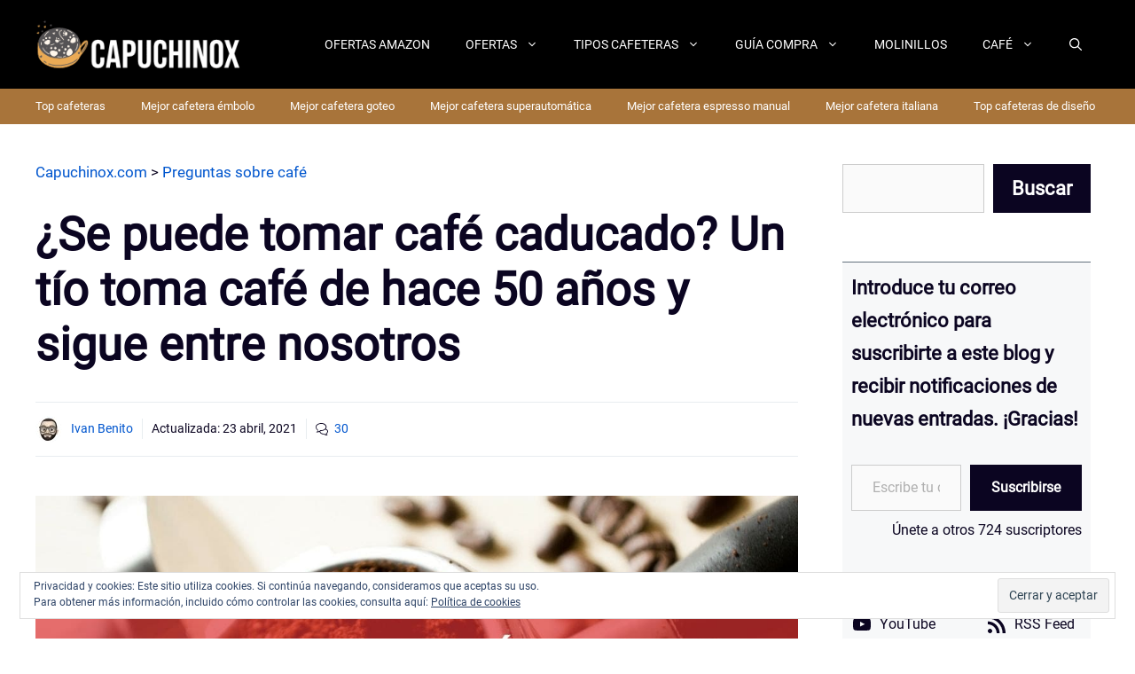

--- FILE ---
content_type: text/html; charset=UTF-8
request_url: https://capuchinox.com/se-puede-tomar-cafe-caducado-tio-toma-cafe-50-anos-sigue/
body_size: 44692
content:
<!DOCTYPE html>
<html lang="es" prefix="og: http://ogp.me/ns# fb: http://ogp.me/ns/fb#">
<head>
<meta charset="UTF-8">
<title>¿Se puede tomar café caducado? Un tío toma café de hace 50 años y</title>


<!-- SEO by Squirrly SEO 12.4.14 - https://plugin.squirrly.co/ -->

<meta name="robots" content="index,follow">
<meta name="googlebot" content="index,follow,max-snippet:-1,max-image-preview:large,max-video-preview:-1">
<meta name="bingbot" content="index,follow,max-snippet:-1,max-image-preview:large,max-video-preview:-1">

<meta name="description" content="¿Se puede tomar café caducado? Un tío toma café de hace 50 años y sigue entre nosotros. Te damos unas cuantas recomendaciones para reconocer el café en mal o buen estado. Te aclaramos si se puede tomar el café vencido." />
<link rel="canonical" href="https://capuchinox.com/se-puede-tomar-cafe-caducado-tio-toma-cafe-50-anos-sigue/" />
<link rel="alternate" type="application/rss+xml" href="https://capuchinox.com/sitemap.xml" />

<meta property="og:url" content="https://capuchinox.com/se-puede-tomar-cafe-caducado-tio-toma-cafe-50-anos-sigue/" />
<meta property="og:title" content="¿Se puede tomar café caducado? Un tío toma café de hace 50 años y" />
<meta property="og:description" content="¿Se puede tomar café caducado? Un tío toma café de hace 50 años y sigue entre nosotros. Te damos unas cuantas recomendaciones para reconocer el café en mal o buen estado. Te aclaramos si se puede" />
<meta property="og:type" content="article" />
<meta property="og:image" content="https://capuchinox.com/wordpress/wp-content/uploads/2019/05/tomar-cafe-caducado.jpg" />
<meta property="og:image:width" content="1200" />
<meta property="og:image:height" content="800" />
<meta property="og:image:type" content="image/jpeg" />
<meta property="og:site_name" content="Capuchinox.com" />
<meta property="og:locale" content="es_ES" />
<meta property="og:publish_date" content="2021-04-23T10:00:00+00:00" />
<meta property="article:published_time" content="2021-04-23T10:00:00+00:00" />
<meta property="article:modified_time" content="2021-04-23T13:27:16+00:00" />
<meta property="article:section" content="Preguntas sobre café" />
<meta property="article:author" content="Ivan Benito" />
<meta property="article:tag" content="café caducado" />
<meta property="article:tag" content=" café" />
<meta property="article:tag" content=" salud" />


<meta property="article:publisher" content="https://www.facebook.com/capuchinox/" />

<meta property="twitter:url" content="https://capuchinox.com/se-puede-tomar-cafe-caducado-tio-toma-cafe-50-anos-sigue/" />
<meta property="twitter:title" content="¿Se puede tomar café caducado? Un tío toma café de hace 50 años y" />
<meta property="twitter:description" content="¿Se puede tomar café caducado? Un tío toma café de hace 50 años y sigue entre nosotros. Te damos unas cuantas recomendaciones para reconocer el café en mal o buen estado. Te aclaramos si se puede tomar el café vencido." />
<meta property="twitter:image" content="https://capuchinox.com/wordpress/wp-content/uploads/2019/05/tomar-cafe-caducado.jpg" />
<meta property="twitter:domain" content="Capuchinox.com" />
<meta property="twitter:card" content="summary_large_image" />
<meta property="twitter:creator" content="@capuchinox" />
<meta property="twitter:site" content="@capuchinox" />
<script data-jetpack-boost="ignore" type="application/ld+json">{"@context":"https://schema.org","@graph":[{"@type":"NewsArticle","@id":"https://capuchinox.com/se-puede-tomar-cafe-caducado-tio-toma-cafe-50-anos-sigue/#newsarticle","url":"https://capuchinox.com/se-puede-tomar-cafe-caducado-tio-toma-cafe-50-anos-sigue/","headline":"\u00bfSe puede tomar caf\u00e9 caducado? Un t\u00edo toma caf\u00e9 de hace 50 a\u00f1os y","mainEntityOfPage":{"@type":"WebPage","url":"https://capuchinox.com/se-puede-tomar-cafe-caducado-tio-toma-cafe-50-anos-sigue/"},"datePublished":"2021-04-23T10:00:00+00:00","dateModified":"2021-04-23T13:27:16+00:00","image":{"@type":"ImageObject","url":"https://capuchinox.com/wordpress/wp-content/uploads/2019/05/tomar-cafe-caducado.jpg","height":800,"width":1200},"author":{"@type":"Person","@id":"https://capuchinox.com/author/ivanbg/#person","url":"https://capuchinox.com/author/ivanbg/","name":"Ivan Benito"},"publisher":{"@type":"Organization","@id":"https://capuchinox.com/se-puede-tomar-cafe-caducado-tio-toma-cafe-50-anos-sigue/#Organization","url":"https://capuchinox.com/se-puede-tomar-cafe-caducado-tio-toma-cafe-50-anos-sigue/","name":"Capuchinox","logo":{"@type":"ImageObject","url":"https://capuchinox.com/wordpress/wp-content/uploads/2020/06/capuchinox-logo.jpg","@id":"https://capuchinox.com/se-puede-tomar-cafe-caducado-tio-toma-cafe-50-anos-sigue/#logo","width":600,"height":60,"caption":"Capuchinox"},"description":"Reviews y opiniones de cafeteras y caf\u00e9","sameAs":["https://www.facebook.com/capuchinox/","https://twitter.com/capuchinox/","https://www.pinterest.es/capuchinox/","https://www.youtube.com/c/CapuchinoxCafe"]},"keywords":"caf\u00e9 caducado, caf\u00e9, salud"},{"@type":"BreadcrumbList","@id":"https://capuchinox.com/se-puede-tomar-cafe-caducado-tio-toma-cafe-50-anos-sigue/#breadcrumblist","itemListElement":[[{"@type":"ListItem","position":1,"item":{"@id":"https://capuchinox.com","name":"Capuchinox - Opini\u00f3n y an\u00e1lisis de cafeteras, accesorios y caf\u00e9 "}},{"@type":"ListItem","position":2,"item":{"@id":"https://capuchinox.com/categoria/preguntas-sobre-cafe/","name":"Preguntas sobre caf\u00e9"}},{"@type":"ListItem","position":3,"item":{"@id":"https://capuchinox.com/se-puede-tomar-cafe-caducado-tio-toma-cafe-50-anos-sigue/","name":"\u00bfSe puede tomar caf\u00e9 caducado? Un t\u00edo toma caf\u00e9 de hace 50 a\u00f1os y"}}]]}]}</script>
<!-- /SEO by Squirrly SEO - WordPress SEO Plugin -->



	
	
<meta http-equiv="x-dns-prefetch-control" content="on">
<link rel="dns-prefetch" href="//cdnjs.cloudflare.com" />
<link rel="dns-prefetch" href="//static.cloudflareinsights.com" />
<link rel="dns-prefetch" href="//youtube.com" />
<link rel="dns-prefetch" href="//s.gravatar.com" />
<link rel="dns-prefetch" href="//secure.gravatar.com" />
<link rel="dns-prefetch" href="//0.gravatar.com" />
<link rel="dns-prefetch" href="//1.gravatar.com" />
<link rel="dns-prefetch" href="//2.gravatar.com" />
<link rel="dns-prefetch" href="//thebestscifi.com" />
<link rel="preconnect" href="https://thebestscifi.com" />
<style id="jetpack-boost-critical-css">@media all{#jp-relatedposts{display:none;padding-top:1em;margin:1em 0;position:relative;clear:both}.jp-relatedposts:after{content:"";display:block;clear:both}#jp-relatedposts h3.jp-relatedposts-headline{margin:0 0 1em;display:inline-block;float:left;font-size:9pt;font-weight:700;font-family:inherit}#jp-relatedposts h3.jp-relatedposts-headline em:before{content:"";display:block;width:100%;min-width:30px;border-top:1px solid #dcdcde;border-top:1px solid rgba(0,0,0,.2);margin-bottom:1em}#jp-relatedposts h3.jp-relatedposts-headline em{font-style:normal;font-weight:700}.comment-form input{margin-bottom:10px}#cancel-comment-reply-link{padding-left:10px}.site-footer .footer-widgets-container .inner-padding{padding:0 0 0 40px}@media (max-width:768px){.site-footer .footer-widgets .footer-widgets-container .inner-padding{padding:0}}body,fieldset,figure,h1,h2,h3,html,li,p,textarea,ul{margin:0;padding:0;border:0}html{font-family:sans-serif;-webkit-text-size-adjust:100%;-ms-text-size-adjust:100%;-webkit-font-smoothing:antialiased;-moz-osx-font-smoothing:grayscale}main{display:block}html{box-sizing:border-box}*{box-sizing:inherit}button,input,textarea{font-family:inherit;font-size:100%;margin:0}[type=search]{-webkit-appearance:textfield;outline-offset:-2px}body,button,input,textarea{font-family:-apple-system,system-ui,BlinkMacSystemFont,"Segoe UI",Helvetica,Arial,sans-serif,"Apple Color Emoji","Segoe UI Emoji","Segoe UI Symbol";font-weight:400;text-transform:none;font-size:17px;line-height:1.5}p{margin-bottom:1.5em}h1,h2,h3{font-family:inherit;font-size:100%;font-style:inherit;font-weight:inherit}fieldset{padding:0;border:0;min-width:inherit}h1{font-size:42px;margin-bottom:20px;line-height:1.2em;font-weight:400;text-transform:none}h2{font-size:35px;margin-bottom:20px;line-height:1.2em;font-weight:400;text-transform:none}h3{font-size:29px;margin-bottom:20px;line-height:1.2em;font-weight:400;text-transform:none}ul{margin:0 0 1.5em 3em}ul{list-style:disc}li>ul{margin-bottom:0;margin-left:1.5em}strong{font-weight:700}em{font-style:italic}figure{margin:0}img{height:auto;max-width:100%}button,input[type=submit]{background:#55555e;color:#fff;border:1px solid transparent;-webkit-appearance:button;padding:10px 20px}input[type=email],input[type=search],input[type=text],textarea{border:1px solid;border-radius:0;padding:10px 15px;max-width:100%}textarea{width:100%}a{text-decoration:none}.size-full{max-width:100%;height:auto}.screen-reader-text{border:0;clip:rect(1px,1px,1px,1px);clip-path:inset(50%);height:1px;margin:-1px;overflow:hidden;padding:0;position:absolute!important;width:1px;word-wrap:normal!important}.main-navigation{z-index:100;padding:0;clear:both;display:block}.main-navigation a{display:block;text-decoration:none;font-weight:400;text-transform:none;font-size:15px}.main-navigation ul{list-style:none;margin:0;padding-left:0}.main-navigation .main-nav ul li a{padding-left:20px;padding-right:20px;line-height:60px}.inside-navigation{position:relative}.main-navigation .inside-navigation{display:flex;align-items:center;flex-wrap:wrap;justify-content:space-between}.main-navigation .main-nav>ul{display:flex;flex-wrap:wrap;align-items:center}.main-navigation li{position:relative}.main-navigation .menu-bar-items{display:flex;align-items:center;font-size:15px}.main-navigation .menu-bar-items a{color:inherit}.main-navigation .menu-bar-item{position:relative}.main-navigation .menu-bar-item.search-item{z-index:20}.main-navigation .menu-bar-item>a{padding-left:20px;padding-right:20px;line-height:60px}.nav-align-center .inside-navigation{justify-content:center}.nav-align-center .main-nav>ul{justify-content:center}.main-navigation ul ul{display:block;box-shadow:1px 1px 0 rgba(0,0,0,.1);float:left;position:absolute;left:-99999px;opacity:0;z-index:99999;width:200px;text-align:left;top:auto;height:0;overflow:hidden}.main-navigation ul ul a{display:block}.main-navigation ul ul li{width:100%}.main-navigation .main-nav ul ul li a{line-height:normal;padding:10px 20px;font-size:14px}.main-navigation .main-nav ul li.menu-item-has-children>a{padding-right:0;position:relative}.nav-float-right .main-navigation ul ul ul{top:0}.menu-item-has-children .dropdown-menu-toggle{display:inline-block;height:100%;clear:both;padding-right:20px;padding-left:10px}.menu-item-has-children ul .dropdown-menu-toggle{padding-top:10px;padding-bottom:10px;margin-top:-10px}nav ul ul .menu-item-has-children .dropdown-menu-toggle{float:right}.site-header{position:relative}.inside-header{padding:20px 40px}.site-logo{display:inline-block;max-width:100%}.site-header .header-image{vertical-align:middle}.inside-header{display:flex;align-items:center}.nav-float-right #site-navigation{margin-left:auto}.entry-content:not(:first-child){margin-top:2em}.entry-header,.site-content{word-wrap:break-word}.entry-title{margin-bottom:0}.widget-area .widget{padding:40px}.footer-widgets .widget :last-child,.sidebar .widget :last-child{margin-bottom:0}.widget ul{margin:0}.footer-widgets .widget{margin-bottom:30px}.footer-widgets .widget:last-child,.sidebar .widget:last-child{margin-bottom:0}.widget ul li{list-style-type:none;position:relative;margin-bottom:.5em}.site-content{display:flex}.grid-container{margin-left:auto;margin-right:auto;max-width:1200px}.sidebar .widget,.site-main>*{margin-bottom:20px}.one-container.right-sidebar .site-main{margin-right:40px}.one-container .site-content{padding:40px}.featured-image{line-height:0}.one-container .inside-article>.featured-image{margin-top:0;margin-bottom:2em}.gp-icon{display:inline-flex;align-self:center}.gp-icon svg{height:1em;width:1em;top:.125em;position:relative;fill:currentColor}.icon-menu-bars svg:nth-child(2),.icon-search svg:nth-child(2){display:none}.container.grid-container{width:auto}.menu-toggle{display:none}.menu-toggle{padding:0 20px;line-height:60px;margin:0;font-weight:400;text-transform:none;font-size:15px}.menu-toggle .mobile-menu{padding-left:3px}.menu-toggle .gp-icon+.mobile-menu{padding-left:9px}button.menu-toggle{background-color:transparent;flex-grow:1;border:0;text-align:center}.has-menu-bar-items button.menu-toggle{flex-grow:0}.mobile-menu-control-wrapper{display:none;margin-left:auto;align-items:center}@media (max-width:768px){.inside-header{flex-direction:column;text-align:center}.site-content{flex-direction:column}.container .site-content .content-area{width:auto}.is-right-sidebar.sidebar{width:auto;order:initial}#main{margin-left:0;margin-right:0}body:not(.no-sidebar) #main{margin-bottom:0}}.post-image-aligned-center .featured-image{text-align:center}.post-image-below-header.post-image-aligned-center .inside-article .featured-image{margin-top:2em}.secondary-navigation{z-index:99;padding:0}.secondary-navigation .inside-navigation{display:flex;align-items:center;flex-wrap:wrap;justify-content:space-between}.secondary-navigation ul{list-style:none;margin:0;padding-left:0}.secondary-navigation li{position:relative}.secondary-navigation a{display:block;text-decoration:none}.secondary-navigation .main-nav>ul{display:flex;flex-wrap:wrap}.secondary-navigation .main-nav ul li a{font-family:inherit;font-weight:400;text-transform:none;font-size:13px;padding-left:20px;padding-right:20px;line-height:40px}.secondary-navigation .menu-toggle{font-family:inherit;font-weight:400;text-transform:none;font-size:13px;padding-left:20px;padding-right:20px;line-height:40px;margin:0}@media (max-width:768px){.secondary-navigation .menu-toggle{display:block}.secondary-navigation ul,.secondary-navigation:not(.toggled) .main-nav>ul{display:none}}.navigation-branding,.site-logo.mobile-header-logo{display:flex;align-items:center;order:0;margin-right:10px}.navigation-branding img,.site-logo.mobile-header-logo img{position:relative;padding:10px 0;display:block}.main-navigation.mobile-header-navigation{display:none;float:none;margin-bottom:0}.main-navigation .menu-toggle{flex-grow:1;width:auto}.main-navigation.has-branding .menu-toggle{flex-grow:0;padding-right:20px;order:2}.main-navigation.has-sticky-branding:not(.has-branding):not(.navigation-stick) .navigation-branding{display:none}.mobile-header-navigation.has-menu-bar-items .mobile-header-logo{margin-right:auto}}@media all{.wp-block-button__link{box-sizing:border-box;display:inline-block;text-align:center;word-break:break-word}:where(.wp-block-button__link){border-radius:9999px;box-shadow:none;padding:calc(.667em + 2px) calc(1.333em + 2px);text-decoration:none}.wp-block-button__link.no-border-radius{border-radius:0!important}.wp-block-image a{display:inline-block}.wp-block-image img{box-sizing:border-box;height:auto;max-width:100%;vertical-align:bottom}ul{box-sizing:border-box}.wp-block-search__button{margin-left:10px;word-break:normal}:where(.wp-block-search__button){border:1px solid #ccc;padding:6px 10px}.wp-block-search__inside-wrapper{display:flex;flex:auto;flex-wrap:nowrap;max-width:100%}.wp-block-search__label{width:100%}.wp-block-search__input{appearance:none;border:1px solid #949494;flex-grow:1;margin-left:0;margin-right:0;min-width:3rem;padding:8px;text-decoration:unset!important}:where(.wp-block-search__input){font-family:inherit;font-size:inherit;font-style:inherit;font-weight:inherit;letter-spacing:inherit;line-height:inherit;text-transform:inherit}.wp-block-social-links{background:0 0;box-sizing:border-box;margin-left:0;padding-left:0;padding-right:0;text-indent:0}.wp-block-social-links .wp-social-link a{border-bottom:0;box-shadow:none;text-decoration:none}.wp-block-social-links .wp-social-link svg{height:1em;width:1em}.wp-block-social-links .wp-social-link span:not(.screen-reader-text){font-size:.65em;margin-left:.5em;margin-right:.5em}.wp-block-social-links{font-size:24px}.wp-block-social-link{border-radius:9999px;display:block;height:auto}.wp-block-social-link a{align-items:center;display:flex;line-height:0}.wp-block-social-links .wp-block-social-link.wp-social-link{display:inline-block;margin:0;padding:0}.wp-block-social-links .wp-block-social-link.wp-social-link .wp-block-social-link-anchor,.wp-block-social-links .wp-block-social-link.wp-social-link .wp-block-social-link-anchor svg{color:currentColor;fill:currentColor}:where(.wp-block-social-links.is-style-logos-only) .wp-social-link{background:0 0}:where(.wp-block-social-links.is-style-logos-only) .wp-social-link svg{height:1.25em;width:1.25em}:where(.wp-block-social-links.is-style-logos-only) .wp-social-link-facebook{color:#0866ff}:where(.wp-block-social-links.is-style-logos-only) .wp-social-link-instagram{color:#f00075}:where(.wp-block-social-links.is-style-logos-only) .wp-social-link-pinterest{color:#e60122}:where(.wp-block-social-links.is-style-logos-only) .wp-social-link-twitter{color:#1da1f2}:where(.wp-block-social-links.is-style-logos-only) .wp-social-link-youtube{color:red}:root :where(.wp-block-social-links .wp-social-link a){padding:.25em}:root :where(.wp-block-social-links.is-style-logos-only .wp-social-link a){padding:0}.entry-content{counter-reset:footnotes}.screen-reader-text{border:0;clip:rect(1px,1px,1px,1px);clip-path:inset(50%);height:1px;margin:-1px;overflow:hidden;padding:0;position:absolute;width:1px;word-wrap:normal!important}html :where([style*=border-width]){border-style:solid}html :where(img[class*=wp-image-]){height:auto;max-width:100%}:where(figure){margin:0 0 1em}}@media all{:root{--swiper-theme-color:#007aff}.jp-carousel-overlay .swiper-container{margin-left:auto;margin-right:auto;position:relative;overflow:hidden;list-style:none;padding:0;z-index:1}.jp-carousel-overlay .swiper-wrapper{position:relative;width:100%;height:100%;z-index:1;display:flex;box-sizing:content-box}.jp-carousel-overlay .swiper-wrapper{transform:translate3d(0,0,0)}:root{--swiper-navigation-size:44px}.jp-carousel-overlay .swiper-button-next,.jp-carousel-overlay .swiper-button-prev{position:absolute;top:50%;width:calc(var(--swiper-navigation-size)/44*27);height:var(--swiper-navigation-size);margin-top:calc(0px - (var(--swiper-navigation-size)/ 2));z-index:10;display:flex;align-items:center;justify-content:center;color:var(--swiper-navigation-color,var(--swiper-theme-color))}.jp-carousel-overlay .swiper-button-next:after,.jp-carousel-overlay .swiper-button-prev:after{font-family:swiper-icons;font-size:var(--swiper-navigation-size);text-transform:none!important;letter-spacing:0;text-transform:none;font-variant:initial;line-height:1}.jp-carousel-overlay .swiper-button-prev{left:10px;right:auto}.jp-carousel-overlay .swiper-button-prev:after{content:"prev"}.jp-carousel-overlay .swiper-button-next{right:10px;left:auto}.jp-carousel-overlay .swiper-button-next:after{content:"next"}.jp-carousel-overlay .swiper-pagination{position:absolute;text-align:center;transform:translate3d(0,0,0);z-index:10}:root{--jp-carousel-primary-color:#fff;--jp-carousel-primary-subtle-color:#999;--jp-carousel-bg-color:#000;--jp-carousel-bg-faded-color:#222;--jp-carousel-border-color:#3a3a3a}.jp-carousel-overlay .swiper-button-next,.jp-carousel-overlay .swiper-button-prev{background-image:none}.jp-carousel-wrap *{line-height:inherit}.jp-carousel-wrap.swiper-container{height:auto;width:100vw}.jp-carousel-overlay .swiper-button-next,.jp-carousel-overlay .swiper-button-prev{opacity:.5;height:initial;width:initial;padding:20px 40px;background-image:none}.jp-carousel-overlay .swiper-button-next:after,.jp-carousel-overlay .swiper-button-prev:after{content:none}.jp-carousel-overlay .swiper-button-next svg,.jp-carousel-overlay .swiper-button-prev svg{height:30px;width:28px;background:var(--jp-carousel-bg-color);border-radius:4px}.jp-carousel-overlay{font-family:"Helvetica Neue",sans-serif!important;z-index:2147483647;overflow-x:hidden;overflow-y:auto;direction:ltr;position:fixed;top:0;right:0;bottom:0;left:0;background:var(--jp-carousel-bg-color)}.jp-carousel-overlay *{box-sizing:border-box}.jp-carousel-overlay h2:before,.jp-carousel-overlay h3:before{content:none;display:none}.jp-carousel-overlay .swiper-container .swiper-button-prev{left:0;right:auto}.jp-carousel-overlay .swiper-container .swiper-button-next{right:0;left:auto}.jp-carousel-container{display:grid;grid-template-rows:1fr 64px;height:100%}.jp-carousel-info{display:flex;flex-direction:column;text-align:left!important;-webkit-font-smoothing:subpixel-antialiased!important;z-index:100;background-color:var(--jp-carousel-bg-color);opacity:1}.jp-carousel-info-footer{position:relative;background-color:var(--jp-carousel-bg-color);height:64px;display:flex;align-items:center;justify-content:space-between;width:100vw}.jp-carousel-info-extra{display:none;background-color:var(--jp-carousel-bg-color);padding:35px;width:100vw;border-top:1px solid var(--jp-carousel-bg-faded-color)}.jp-carousel-title-and-caption{margin-bottom:15px}.jp-carousel-photo-info{left:0!important;width:100%!important}.jp-carousel-comments-wrapper{padding:0;width:100%!important;display:none}.jp-carousel-close-hint{letter-spacing:0!important;position:fixed;top:20px;right:30px;padding:10px;text-align:right;width:45px;height:45px;z-index:15;color:var(--jp-carousel-primary-color)}.jp-carousel-close-hint svg{padding:3px 2px;background:var(--jp-carousel-bg-color);border-radius:4px}.jp-carousel-pagination-container{flex:1;margin:0 15px 0 35px}.jp-carousel-pagination,.jp-swiper-pagination{color:var(--jp-carousel-primary-color);font-size:15px;font-weight:400;white-space:nowrap;display:none;position:static!important}.jp-carousel-pagination-container .swiper-pagination{text-align:left;line-height:8px}.jp-carousel-pagination{padding-left:5px}.jp-carousel-info-footer .jp-carousel-photo-title-container{flex-basis:50vw;flex:4;justify-content:center;overflow:hidden;margin:0}.jp-carousel-photo-caption,.jp-carousel-photo-title{background:0 0!important;border:none!important;display:inline-block;font:normal 20px/1.3em"Helvetica Neue",sans-serif;line-height:normal;letter-spacing:0!important;margin:0 0 10px;padding:0;overflow:hidden;text-shadow:none!important;text-transform:none!important;color:var(--jp-carousel-primary-color)}.jp-carousel-info-footer .jp-carousel-photo-caption{text-align:center;font-size:15px;white-space:nowrap;color:var(--jp-carousel-primary-subtle-color);margin:0;text-overflow:ellipsis}.jp-carousel-photo-title{font-size:32px;margin-bottom:2px}.jp-carousel-photo-description{color:var(--jp-carousel-primary-subtle-color);font-size:16px;margin:25px 0;width:100%}.jp-carousel-photo-description{overflow:hidden;overflow-wrap:break-word}.jp-carousel-caption{font-size:14px;font-weight:400;margin:0}.jp-carousel-image-meta{color:var(--jp-carousel-primary-color);font-size:13px;font:12px/1.4"Helvetica Neue",sans-serif!important;width:100%;display:none}.jp-carousel-image-meta ul{margin:0!important;padding:0!important;list-style:none!important}a.jp-carousel-image-download{display:inline-block;clear:both;color:var(--jp-carousel-primary-subtle-color);line-height:1;font-weight:400;font-size:14px;text-decoration:none}a.jp-carousel-image-download svg{display:inline-block;vertical-align:middle;margin:0 3px;padding-bottom:2px}.jp-carousel-comments{font:15px/1.7"Helvetica Neue",sans-serif!important;font-weight:400;background:none transparent;width:100%;bottom:10px;margin-top:20px}#jp-carousel-comment-form{margin:0 0 10px!important;width:100%}textarea#jp-carousel-comment-form-comment-field{background:var(--jp-carousel-bg-faded-color);border:1px solid var(--jp-carousel-border-color);color:var(--jp-carousel-primary-subtle-color);font:16px/1.4"Helvetica Neue",sans-serif!important;width:100%;padding:10px 10px 5px;margin:0;float:none;height:147px;-webkit-box-shadow:inset 2px 2px 2px rgba(0,0,0,.1);box-shadow:inset 2px 2px 2px rgba(0,0,0,.1);-moz-border-radius:3px;-webkit-border-radius:3px;border-radius:3px;overflow:hidden;-webkit-box-sizing:border-box;-moz-box-sizing:border-box;box-sizing:border-box}textarea#jp-carousel-comment-form-comment-field::-webkit-input-placeholder{color:#555}#jp-carousel-loading-overlay{display:none;position:fixed;top:0;bottom:0;left:0;right:0}#jp-carousel-loading-wrapper{display:flex;align-items:center;justify-content:center;height:100vh;width:100vw}#jp-carousel-library-loading,#jp-carousel-library-loading:after{border-radius:50%;width:40px;height:40px}#jp-carousel-library-loading{float:left;margin:22px 0 0 10px;font-size:10px;position:relative;text-indent:-9999em;border-top:8px solid rgba(255,255,255,.2);border-right:8px solid rgba(255,255,255,.2);border-bottom:8px solid rgba(255,255,255,.2);border-left:8px solid var(--jp-carousel-primary-color);-webkit-transform:translateZ(0);-ms-transform:translateZ(0);transform:translateZ(0)}#jp-carousel-comment-form-spinner,#jp-carousel-comment-form-spinner:after{border-radius:50%;width:20px;height:20px}#jp-carousel-comment-form-spinner{display:none;float:left;margin:22px 0 0 10px;font-size:10px;position:absolute;text-indent:-9999em;border-top:4px solid rgba(255,255,255,.2);border-right:4px solid rgba(255,255,255,.2);border-bottom:4px solid rgba(255,255,255,.2);border-left:4px solid var(--jp-carousel-primary-color);-webkit-transform:translateZ(0);-ms-transform:translateZ(0);transform:translateZ(0);margin:0 auto;top:calc(50% - 15px);left:0;bottom:0;right:0}.jp-carousel-info-content-wrapper{max-width:800px;margin:auto}#jp-carousel-comment-form-submit-and-info-wrapper{display:none;overflow:hidden;width:100%}#jp-carousel-comment-form-commenting-as input{background:var(--jp-carousel-bg-color);border:1px solid var(--jp-carousel-border-color);color:var(--jp-carousel-primary-subtle-color);font:16px/1.4"Helvetica Neue",sans-serif!important;padding:10px;float:left;-webkit-box-shadow:inset 2px 2px 2px rgba(0,0,0,.2);box-shadow:inset 2px 2px 2px rgba(0,0,0,.2);-moz-border-radius:2px;-webkit-border-radius:2px;border-radius:2px;width:285px}#jp-carousel-comment-form-commenting-as fieldset{float:left;border:none;margin:20px 0 0;padding:0;clear:both}#jp-carousel-comment-form-commenting-as label{font:400 13px/1.7"Helvetica Neue",sans-serif!important;margin:0 20px 3px 0;float:left;width:100px}#jp-carousel-comment-form-button-submit{margin-top:20px;margin-left:auto;display:block;border:solid 1px var(--jp-carousel-primary-color);background:var(--jp-carousel-bg-color);border-radius:3px;padding:8px 16px;font-size:14px;color:var(--jp-carousel-primary-color)}#jp-carousel-comment-form-container{margin-bottom:15px;width:100%;margin-top:20px;color:var(--jp-carousel-primary-subtle-color);position:relative;overflow:hidden}#jp-carousel-comment-post-results{display:none;overflow:auto;width:100%}#jp-carousel-comments-loading{font:400 15px/1.7"Helvetica Neue",sans-serif!important;display:none;color:var(--jp-carousel-primary-subtle-color);text-align:left;margin-bottom:20px;width:100%;bottom:10px;margin-top:20px}.jp-carousel-photo-icons-container{flex:1;display:block;text-align:right;margin:0 20px 0 30px;white-space:nowrap}.jp-carousel-icon-btn{padding:16px;text-decoration:none;border:none;background:0 0;display:inline-block;height:64px}.jp-carousel-icon{border:none;display:inline-block;line-height:0;font-weight:400;font-style:normal;border-radius:4px;width:31px;padding:4px 3px 3px}.jp-carousel-icon svg{display:inline-block}.jp-carousel-overlay rect{fill:var(--jp-carousel-primary-color)}.jp-carousel-icon .jp-carousel-has-comments-indicator{display:none;font-size:12px;vertical-align:top;margin-left:-16px;line-height:1;padding:2px 4px;border-radius:4px;background:var(--jp-carousel-primary-color);color:var(--jp-carousel-bg-color);font-weight:400;font-family:"Helvetica Neue",sans-serif!important;position:relative}@media only screen and (max-width:760px){.jp-carousel-overlay .swiper-container .swiper-button-next,.jp-carousel-overlay .swiper-container .swiper-button-prev{display:none!important}.jp-carousel-image-meta{float:none!important;width:100%!important;-moz-box-sizing:border-box;-webkit-box-sizing:border-box;box-sizing:border-box;margin-left:0}.jp-carousel-close-hint{font-size:26px!important;position:fixed!important;top:10px;right:10px}.jp-carousel-wrap{background-color:var(--jp-carousel-bg-color)}.jp-carousel-caption{overflow:visible!important}.jp-carousel-info-footer .jp-carousel-photo-title-container{display:none}.jp-carousel-photo-icons-container{margin:0 10px 0 0;white-space:nowrap}.jp-carousel-icon-btn{padding-left:20px}.jp-carousel-pagination{padding-left:5px}.jp-carousel-pagination-container{margin-left:25px}#jp-carousel-comment-form-commenting-as fieldset,#jp-carousel-comment-form-commenting-as input{width:100%;float:none}}.widget_eu_cookie_law_widget{border:none;bottom:1em;left:1em;margin:0;padding:0;position:fixed;right:1em;width:auto;z-index:50001}#eu-cookie-law{background-color:#fff;border:1px solid #dedede;color:#2e4467;font-size:12px;line-height:1.5;overflow:hidden;padding:6px 6px 6px 15px;position:relative}#eu-cookie-law a{color:inherit;text-decoration:underline}#eu-cookie-law form{margin-bottom:0;position:static}#eu-cookie-law input{background:#f3f3f3;border:1px solid #dedede;border-radius:4px;-moz-border-radius:3px;-webkit-border-radius:3px;color:#2e4453;display:inline;float:right;font-family:inherit;font-size:14px;font-weight:inherit;line-height:inherit;margin:0 0 0 5%;padding:8px 12px;position:static;text-transform:none}@media (max-width:600px){#eu-cookie-law{padding-bottom:55px}#eu-cookie-law input.accept{bottom:8px;position:absolute;right:8px}}}@media all{#jp-relatedposts{display:none;padding-top:1em;margin:1em 0;position:relative;clear:both}.jp-relatedposts:after{content:"";display:block;clear:both}#jp-relatedposts h3.jp-relatedposts-headline{margin:0 0 1em;display:inline-block;float:left;font-size:9pt;font-weight:700;font-family:inherit}#jp-relatedposts h3.jp-relatedposts-headline em:before{content:"";display:block;width:100%;min-width:30px;border-top:1px solid #dcdcde;border-top:1px solid rgba(0,0,0,.2);margin-bottom:1em}#jp-relatedposts h3.jp-relatedposts-headline em{font-style:normal;font-weight:700}.comment-form input{margin-bottom:10px}#cancel-comment-reply-link{padding-left:10px}.site-footer .footer-widgets-container .inner-padding{padding:0 0 0 40px}@media (max-width:768px){.site-footer .footer-widgets .footer-widgets-container .inner-padding{padding:0}}body,fieldset,figure,h1,h2,h3,html,li,p,textarea,ul{margin:0;padding:0;border:0}html{font-family:sans-serif;-webkit-text-size-adjust:100%;-ms-text-size-adjust:100%;-webkit-font-smoothing:antialiased;-moz-osx-font-smoothing:grayscale}main{display:block}html{box-sizing:border-box}*{box-sizing:inherit}button,input,textarea{font-family:inherit;font-size:100%;margin:0}[type=search]{-webkit-appearance:textfield;outline-offset:-2px}body,button,input,textarea{font-family:-apple-system,system-ui,BlinkMacSystemFont,"Segoe UI",Helvetica,Arial,sans-serif,"Apple Color Emoji","Segoe UI Emoji","Segoe UI Symbol";font-weight:400;text-transform:none;font-size:17px;line-height:1.5}p{margin-bottom:1.5em}h1,h2,h3{font-family:inherit;font-size:100%;font-style:inherit;font-weight:inherit}fieldset{padding:0;border:0;min-width:inherit}h1{font-size:42px;margin-bottom:20px;line-height:1.2em;font-weight:400;text-transform:none}h2{font-size:35px;margin-bottom:20px;line-height:1.2em;font-weight:400;text-transform:none}h3{font-size:29px;margin-bottom:20px;line-height:1.2em;font-weight:400;text-transform:none}ul{margin:0 0 1.5em 3em}ul{list-style:disc}li>ul{margin-bottom:0;margin-left:1.5em}strong{font-weight:700}em{font-style:italic}figure{margin:0}img{height:auto;max-width:100%}button,input[type=submit]{background:#55555e;color:#fff;border:1px solid transparent;-webkit-appearance:button;padding:10px 20px}input[type=email],input[type=search],input[type=text],textarea{border:1px solid;border-radius:0;padding:10px 15px;max-width:100%}textarea{width:100%}a{text-decoration:none}.size-full{max-width:100%;height:auto}.screen-reader-text{border:0;clip:rect(1px,1px,1px,1px);clip-path:inset(50%);height:1px;margin:-1px;overflow:hidden;padding:0;position:absolute!important;width:1px;word-wrap:normal!important}.main-navigation{z-index:100;padding:0;clear:both;display:block}.main-navigation a{display:block;text-decoration:none;font-weight:400;text-transform:none;font-size:15px}.main-navigation ul{list-style:none;margin:0;padding-left:0}.main-navigation .main-nav ul li a{padding-left:20px;padding-right:20px;line-height:60px}.inside-navigation{position:relative}.main-navigation .inside-navigation{display:flex;align-items:center;flex-wrap:wrap;justify-content:space-between}.main-navigation .main-nav>ul{display:flex;flex-wrap:wrap;align-items:center}.main-navigation li{position:relative}.main-navigation .menu-bar-items{display:flex;align-items:center;font-size:15px}.main-navigation .menu-bar-items a{color:inherit}.main-navigation .menu-bar-item{position:relative}.main-navigation .menu-bar-item.search-item{z-index:20}.main-navigation .menu-bar-item>a{padding-left:20px;padding-right:20px;line-height:60px}.nav-align-center .inside-navigation{justify-content:center}.nav-align-center .main-nav>ul{justify-content:center}.main-navigation ul ul{display:block;box-shadow:1px 1px 0 rgba(0,0,0,.1);float:left;position:absolute;left:-99999px;opacity:0;z-index:99999;width:200px;text-align:left;top:auto;height:0;overflow:hidden}.main-navigation ul ul a{display:block}.main-navigation ul ul li{width:100%}.main-navigation .main-nav ul ul li a{line-height:normal;padding:10px 20px;font-size:14px}.main-navigation .main-nav ul li.menu-item-has-children>a{padding-right:0;position:relative}.nav-float-right .main-navigation ul ul ul{top:0}.menu-item-has-children .dropdown-menu-toggle{display:inline-block;height:100%;clear:both;padding-right:20px;padding-left:10px}.menu-item-has-children ul .dropdown-menu-toggle{padding-top:10px;padding-bottom:10px;margin-top:-10px}nav ul ul .menu-item-has-children .dropdown-menu-toggle{float:right}.site-header{position:relative}.inside-header{padding:20px 40px}.site-logo{display:inline-block;max-width:100%}.site-header .header-image{vertical-align:middle}.inside-header{display:flex;align-items:center}.nav-float-right #site-navigation{margin-left:auto}.entry-content:not(:first-child){margin-top:2em}.entry-header,.site-content{word-wrap:break-word}.entry-title{margin-bottom:0}.widget-area .widget{padding:40px}.footer-widgets .widget :last-child,.sidebar .widget :last-child{margin-bottom:0}.widget ul{margin:0}.footer-widgets .widget{margin-bottom:30px}.footer-widgets .widget:last-child,.sidebar .widget:last-child{margin-bottom:0}.widget ul li{list-style-type:none;position:relative;margin-bottom:.5em}.site-content{display:flex}.grid-container{margin-left:auto;margin-right:auto;max-width:1200px}.sidebar .widget,.site-main>*{margin-bottom:20px}.one-container.right-sidebar .site-main{margin-right:40px}.one-container .site-content{padding:40px}.featured-image{line-height:0}.one-container .inside-article>.featured-image{margin-top:0;margin-bottom:2em}.gp-icon{display:inline-flex;align-self:center}.gp-icon svg{height:1em;width:1em;top:.125em;position:relative;fill:currentColor}.icon-menu-bars svg:nth-child(2),.icon-search svg:nth-child(2){display:none}.container.grid-container{width:auto}.menu-toggle{display:none}.menu-toggle{padding:0 20px;line-height:60px;margin:0;font-weight:400;text-transform:none;font-size:15px}.menu-toggle .mobile-menu{padding-left:3px}.menu-toggle .gp-icon+.mobile-menu{padding-left:9px}button.menu-toggle{background-color:transparent;flex-grow:1;border:0;text-align:center}.has-menu-bar-items button.menu-toggle{flex-grow:0}.mobile-menu-control-wrapper{display:none;margin-left:auto;align-items:center}@media (max-width:768px){.inside-header{flex-direction:column;text-align:center}.site-content{flex-direction:column}.container .site-content .content-area{width:auto}.is-right-sidebar.sidebar{width:auto;order:initial}#main{margin-left:0;margin-right:0}body:not(.no-sidebar) #main{margin-bottom:0}}.post-image-aligned-center .featured-image{text-align:center}.post-image-below-header.post-image-aligned-center .inside-article .featured-image{margin-top:2em}.secondary-navigation{z-index:99;padding:0}.secondary-navigation .inside-navigation{display:flex;align-items:center;flex-wrap:wrap;justify-content:space-between}.secondary-navigation ul{list-style:none;margin:0;padding-left:0}.secondary-navigation li{position:relative}.secondary-navigation a{display:block;text-decoration:none}.secondary-navigation .main-nav>ul{display:flex;flex-wrap:wrap}.secondary-navigation .main-nav ul li a{font-family:inherit;font-weight:400;text-transform:none;font-size:13px;padding-left:20px;padding-right:20px;line-height:40px}.secondary-navigation .menu-toggle{font-family:inherit;font-weight:400;text-transform:none;font-size:13px;padding-left:20px;padding-right:20px;line-height:40px;margin:0}@media (max-width:768px){.secondary-navigation .menu-toggle{display:block}.secondary-navigation ul,.secondary-navigation:not(.toggled) .main-nav>ul{display:none}}.navigation-branding,.site-logo.mobile-header-logo{display:flex;align-items:center;order:0;margin-right:10px}.navigation-branding img,.site-logo.mobile-header-logo img{position:relative;padding:10px 0;display:block}.main-navigation.mobile-header-navigation{display:none;float:none;margin-bottom:0}.main-navigation .menu-toggle{flex-grow:1;width:auto}.main-navigation.has-branding .menu-toggle{flex-grow:0;padding-right:20px;order:2}.main-navigation.has-sticky-branding:not(.has-branding):not(.navigation-stick) .navigation-branding{display:none}.mobile-header-navigation.has-menu-bar-items .mobile-header-logo{margin-right:auto}}@media all{.widget_eu_cookie_law_widget{border:none;bottom:1em;left:1em;margin:0;padding:0;position:fixed;right:1em;width:auto;z-index:50001}#eu-cookie-law{background-color:#fff;border:1px solid #dedede;color:#2e4467;font-size:12px;line-height:1.5;overflow:hidden;padding:6px 6px 6px 15px;position:relative}#eu-cookie-law a{color:inherit;text-decoration:underline}#eu-cookie-law form{margin-bottom:0;position:static}#eu-cookie-law input{background:#f3f3f3;border:1px solid #dedede;border-radius:4px;-moz-border-radius:3px;-webkit-border-radius:3px;color:#2e4453;display:inline;float:right;font-family:inherit;font-size:14px;font-weight:inherit;line-height:inherit;margin:0 0 0 5%;padding:8px 12px;position:static;text-transform:none}@media (max-width:600px){#eu-cookie-law{padding-bottom:55px}#eu-cookie-law input.accept{bottom:8px;position:absolute;right:8px}}}</style>
	<style>img:is([sizes="auto" i], [sizes^="auto," i]) { contain-intrinsic-size: 3000px 1500px }</style>
	<meta name="viewport" content="width=device-width, initial-scale=1"><link rel='dns-prefetch' href='//v0.wordpress.com' />
<link rel='preconnect' href='//c0.wp.com' />
<link rel="alternate" type="application/rss+xml" title="Capuchinox.com &raquo; Feed" href="https://capuchinox.com/feed/" />
<link rel="alternate" type="application/rss+xml" title="Capuchinox.com &raquo; Feed de los comentarios" href="https://capuchinox.com/comments/feed/" />
<link rel="alternate" type="application/rss+xml" title="Capuchinox.com &raquo; Comentario ¿Se puede tomar café caducado? Un tío toma café de hace 50 años y sigue entre nosotros del feed" href="https://capuchinox.com/se-puede-tomar-cafe-caducado-tio-toma-cafe-50-anos-sigue/feed/" />

<noscript><link rel='stylesheet' id='all-css-73f8057773b228a2c850598ad6f70a62' href='https://capuchinox.com/wordpress/wp-content/boost-cache/static/761c48b052.min.css' type='text/css' media='all' /></noscript><script src="/cdn-cgi/scripts/7d0fa10a/cloudflare-static/rocket-loader.min.js" data-cf-settings="fce99caf6284ab0a0b97f9a5-|49"></script><link rel='stylesheet' id='all-css-73f8057773b228a2c850598ad6f70a62' href='https://capuchinox.com/wordpress/wp-content/boost-cache/static/761c48b052.min.css' type='text/css' media="not all" data-media="all" onload="this.media=this.dataset.media; delete this.dataset.media; this.removeAttribute( 'onload' );" />
<style id='generate-style-inline-css'>
body{background-color:var(--base-3);color:var(--contrast);}a{color:#0056ce;}a:hover, a:focus, a:active{color:#9500ff;}.grid-container{max-width:1400px;}.wp-block-group__inner-container{max-width:1400px;margin-left:auto;margin-right:auto;}.site-header .header-image{width:300px;}.generate-back-to-top{font-size:20px;border-radius:3px;position:fixed;bottom:30px;right:30px;line-height:40px;width:40px;text-align:center;z-index:10;transition:opacity 300ms ease-in-out;opacity:0.1;transform:translateY(1000px);}.generate-back-to-top__show{opacity:1;transform:translateY(0);}.navigation-search{position:absolute;left:-99999px;pointer-events:none;visibility:hidden;z-index:20;width:100%;top:0;transition:opacity 100ms ease-in-out;opacity:0;}.navigation-search.nav-search-active{left:0;right:0;pointer-events:auto;visibility:visible;opacity:1;}.navigation-search input[type="search"]{outline:0;border:0;vertical-align:bottom;line-height:1;opacity:0.9;width:100%;z-index:20;border-radius:0;-webkit-appearance:none;height:60px;}.navigation-search input::-ms-clear{display:none;width:0;height:0;}.navigation-search input::-ms-reveal{display:none;width:0;height:0;}.navigation-search input::-webkit-search-decoration, .navigation-search input::-webkit-search-cancel-button, .navigation-search input::-webkit-search-results-button, .navigation-search input::-webkit-search-results-decoration{display:none;}.gen-sidebar-nav .navigation-search{top:auto;bottom:0;}:root{--contrast:#0b0521;--contrast-2:#383f49;--contrast-3:#62707c;--base:#526e7c;--base-2:#f7f8f9;--base-3:#ffffff;--accent:#ff3366;}:root .has-contrast-color{color:var(--contrast);}:root .has-contrast-background-color{background-color:var(--contrast);}:root .has-contrast-2-color{color:var(--contrast-2);}:root .has-contrast-2-background-color{background-color:var(--contrast-2);}:root .has-contrast-3-color{color:var(--contrast-3);}:root .has-contrast-3-background-color{background-color:var(--contrast-3);}:root .has-base-color{color:var(--base);}:root .has-base-background-color{background-color:var(--base);}:root .has-base-2-color{color:var(--base-2);}:root .has-base-2-background-color{background-color:var(--base-2);}:root .has-base-3-color{color:var(--base-3);}:root .has-base-3-background-color{background-color:var(--base-3);}:root .has-accent-color{color:var(--accent);}:root .has-accent-background-color{background-color:var(--accent);}body, button, input, select, textarea{font-family:Roboto;font-weight:300;font-size:22px;}body{line-height:1.7;}@media (max-width: 1024px){body, button, input, select, textarea{font-size:20px;}}@media (max-width:768px){body, button, input, select, textarea{font-size:17px;}}.main-title{font-family:Poppins;font-size:34px;}@media (max-width:768px){.main-title{font-size:24px;}}.site-description{font-size:12px;}.main-navigation a, .main-navigation .menu-toggle, .main-navigation .menu-bar-items{font-weight:300;text-transform:uppercase;font-size:14px;}.widget-title{text-transform:uppercase;font-size:18px;}button:not(.menu-toggle),html input[type="button"],input[type="reset"],input[type="submit"],.button,.wp-block-button .wp-block-button__link{font-weight:600;}h2.entry-title{font-weight:800;font-size:26px;line-height:1.2;}@media (max-width: 1024px){h2.entry-title{font-size:22px;}}@media (max-width:768px){h2.entry-title{font-size:20px;}}.site-info{font-size:15px;}h1{font-weight:900;font-size:52px;line-height:1.2;}@media (max-width:768px){h1{font-size:36px;}}h2{font-weight:800;font-size:26px;line-height:1.3;}@media (max-width: 1024px){h2{font-size:22px;}}@media (max-width:768px){h2{font-size:20px;}}h3{font-weight:600;font-size:24px;}@media (max-width: 1024px){h3{font-size:22px;}}@media (max-width:768px){h3{font-size:20px;}}h4{font-weight:600;font-size:24px;}@media (max-width: 1024px){h4{font-size:22px;}}@media (max-width:768px){h4{font-size:20px;}}h5{font-weight:600;font-size:20px;}h6{font-weight:600;font-size:20px;}.top-bar{background-color:#636363;color:#ffffff;}.top-bar a{color:#ffffff;}.top-bar a:hover{color:#303030;}.site-header{background-color:#000000;color:#ffffff;}.site-header a{color:#ffffff;}.main-title a,.main-title a:hover{color:#ffffff;}.site-description{color:#ffffff;}.mobile-menu-control-wrapper .menu-toggle,.mobile-menu-control-wrapper .menu-toggle:hover,.mobile-menu-control-wrapper .menu-toggle:focus,.has-inline-mobile-toggle #site-navigation.toggled{background-color:rgba(0, 0, 0, 0.02);}.main-navigation,.main-navigation ul ul{background-color:#000000;}.main-navigation .main-nav ul li a, .main-navigation .menu-toggle, .main-navigation .menu-bar-items{color:#ffffff;}.main-navigation .main-nav ul li:not([class*="current-menu-"]):hover > a, .main-navigation .main-nav ul li:not([class*="current-menu-"]):focus > a, .main-navigation .main-nav ul li.sfHover:not([class*="current-menu-"]) > a, .main-navigation .menu-bar-item:hover > a, .main-navigation .menu-bar-item.sfHover > a{color:#417BCD;background-color:rgba(63,63,63,0);}button.menu-toggle:hover,button.menu-toggle:focus{color:#ffffff;}.main-navigation .main-nav ul li[class*="current-menu-"] > a{color:#ffa600;background-color:rgba(63,63,63,0);}.navigation-search input[type="search"],.navigation-search input[type="search"]:active, .navigation-search input[type="search"]:focus, .main-navigation .main-nav ul li.search-item.active > a, .main-navigation .menu-bar-items .search-item.active > a{color:var(--contrast-2);background-color:var(--base-3);opacity:1;}.main-navigation ul ul{background-color:#000000;}.main-navigation .main-nav ul ul li a{color:var(--base-3);}.main-navigation .main-nav ul ul li:not([class*="current-menu-"]):hover > a,.main-navigation .main-nav ul ul li:not([class*="current-menu-"]):focus > a, .main-navigation .main-nav ul ul li.sfHover:not([class*="current-menu-"]) > a{color:var(--base-3);background-color:var(--contrast-2);}.main-navigation .main-nav ul ul li[class*="current-menu-"] > a{color:#ffa600;background-color:#000000;}.separate-containers .inside-article, .separate-containers .comments-area, .separate-containers .page-header, .one-container .container, .separate-containers .paging-navigation, .inside-page-header{background-color:var(--base-3);}.inside-article a,.paging-navigation a,.comments-area a,.page-header a{color:#0056ce;}.inside-article a:hover,.paging-navigation a:hover,.comments-area a:hover,.page-header a:hover{color:#9500ff;}.entry-title a{color:var(--contrast);}.entry-title a:hover{color:var(--contrast);}.entry-meta{color:var(--contrast);}.entry-meta a{color:#0056ce;}.entry-meta a:hover{color:#9500ff;}h2{color:var(--contrast);}.sidebar .widget{background-color:#ffffff;}.sidebar .widget .widget-title{color:#000000;}.footer-widgets{color:#000000;background-color:#ffb340;}.footer-widgets a{color:var(--contrast);}.footer-widgets .widget-title{color:var(--base-3);}.site-info{color:var(--base-3);background-color:var(--contrast);}.site-info a{color:var(--base-3);}.site-info a:hover{color:var(--contrast-3);}.footer-bar .widget_nav_menu .current-menu-item a{color:var(--contrast-3);}input[type="text"],input[type="email"],input[type="url"],input[type="password"],input[type="search"],input[type="tel"],input[type="number"],textarea,select{color:#666666;background-color:#fafafa;border-color:#cccccc;}input[type="text"]:focus,input[type="email"]:focus,input[type="url"]:focus,input[type="password"]:focus,input[type="search"]:focus,input[type="tel"]:focus,input[type="number"]:focus,textarea:focus,select:focus{color:#666666;background-color:#ffffff;border-color:#bfbfbf;}button,html input[type="button"],input[type="reset"],input[type="submit"],a.button,a.wp-block-button__link:not(.has-background){color:var(--base-3);background-color:#59AF0A;}button:hover,html input[type="button"]:hover,input[type="reset"]:hover,input[type="submit"]:hover,a.button:hover,button:focus,html input[type="button"]:focus,input[type="reset"]:focus,input[type="submit"]:focus,a.button:focus,a.wp-block-button__link:not(.has-background):active,a.wp-block-button__link:not(.has-background):focus,a.wp-block-button__link:not(.has-background):hover{color:var(--base-3);background-color:var(--contrast-3);}a.generate-back-to-top{background-color:rgba( 0,0,0,0.4 );color:#ffffff;}a.generate-back-to-top:hover,a.generate-back-to-top:focus{background-color:rgba( 0,0,0,0.6 );color:#ffffff;}:root{--gp-search-modal-bg-color:var(--base-3);--gp-search-modal-text-color:var(--contrast);--gp-search-modal-overlay-bg-color:rgba(0,0,0,0.2);}@media (max-width: 768px){.main-navigation .menu-bar-item:hover > a, .main-navigation .menu-bar-item.sfHover > a{background:none;color:#ffffff;}}.nav-below-header .main-navigation .inside-navigation.grid-container, .nav-above-header .main-navigation .inside-navigation.grid-container{padding:0px 20px 0px 20px;}.site-main .wp-block-group__inner-container{padding:40px;}.separate-containers .paging-navigation{padding-top:20px;padding-bottom:20px;}.entry-content .alignwide, body:not(.no-sidebar) .entry-content .alignfull{margin-left:-40px;width:calc(100% + 80px);max-width:calc(100% + 80px);}.sidebar .widget, .page-header, .widget-area .main-navigation, .site-main > *{margin-bottom:40px;}.separate-containers .site-main{margin:40px;}.both-right .inside-left-sidebar,.both-left .inside-left-sidebar{margin-right:20px;}.both-right .inside-right-sidebar,.both-left .inside-right-sidebar{margin-left:20px;}.separate-containers .featured-image{margin-top:40px;}.separate-containers .inside-right-sidebar, .separate-containers .inside-left-sidebar{margin-top:40px;margin-bottom:40px;}.rtl .menu-item-has-children .dropdown-menu-toggle{padding-left:20px;}.rtl .main-navigation .main-nav ul li.menu-item-has-children > a{padding-right:20px;}.widget-area .widget{padding:5px 10px 5px 10px;}.footer-widgets-container{padding:60px 40px 60px 40px;}.inside-site-info{padding:20px;}@media (max-width:768px){.separate-containers .inside-article, .separate-containers .comments-area, .separate-containers .page-header, .separate-containers .paging-navigation, .one-container .site-content, .inside-page-header{padding:50px 25px 50px 25px;}.site-main .wp-block-group__inner-container{padding:50px 25px 50px 25px;}.inside-header{padding-right:25px;padding-left:25px;}.footer-widgets-container{padding-right:25px;padding-left:25px;}.inside-site-info{padding-right:10px;padding-left:10px;}.entry-content .alignwide, body:not(.no-sidebar) .entry-content .alignfull{margin-left:-25px;width:calc(100% + 50px);max-width:calc(100% + 50px);}.one-container .site-main .paging-navigation{margin-bottom:40px;}}/* End cached CSS */.is-right-sidebar{width:25%;}.is-left-sidebar{width:25%;}.site-content .content-area{width:75%;}@media (max-width: 768px){.main-navigation .menu-toggle,.sidebar-nav-mobile:not(#sticky-placeholder){display:block;}.main-navigation ul,.gen-sidebar-nav,.main-navigation:not(.slideout-navigation):not(.toggled) .main-nav > ul,.has-inline-mobile-toggle #site-navigation .inside-navigation > *:not(.navigation-search):not(.main-nav){display:none;}.nav-align-right .inside-navigation,.nav-align-center .inside-navigation{justify-content:space-between;}.has-inline-mobile-toggle .mobile-menu-control-wrapper{display:flex;flex-wrap:wrap;}.has-inline-mobile-toggle .inside-header{flex-direction:row;text-align:left;flex-wrap:wrap;}.has-inline-mobile-toggle .header-widget,.has-inline-mobile-toggle #site-navigation{flex-basis:100%;}.nav-float-left .has-inline-mobile-toggle #site-navigation{order:10;}}
.dynamic-author-image-rounded{border-radius:100%;}.dynamic-featured-image, .dynamic-author-image{vertical-align:middle;}.one-container.blog .dynamic-content-template:not(:last-child), .one-container.archive .dynamic-content-template:not(:last-child){padding-bottom:0px;}.dynamic-entry-excerpt > p:last-child{margin-bottom:0px;}
.main-navigation .main-nav ul li a,.menu-toggle,.main-navigation .menu-bar-item > a{transition: line-height 300ms ease}.main-navigation.toggled .main-nav > ul{background-color: #000000}.sticky-enabled .gen-sidebar-nav.is_stuck .main-navigation {margin-bottom: 0px;}.sticky-enabled .gen-sidebar-nav.is_stuck {z-index: 500;}.sticky-enabled .main-navigation.is_stuck {box-shadow: 0 2px 2px -2px rgba(0, 0, 0, .2);}.navigation-stick:not(.gen-sidebar-nav) {left: 0;right: 0;width: 100% !important;}.nav-float-right .navigation-stick {width: 100% !important;left: 0;}.nav-float-right .navigation-stick .navigation-branding {margin-right: auto;}.main-navigation.has-sticky-branding:not(.grid-container) .inside-navigation:not(.grid-container) .navigation-branding{margin-left: 10px;}.main-navigation.navigation-stick.has-sticky-branding .inside-navigation.grid-container{padding-left:40px;padding-right:40px;}@media (max-width:768px){.main-navigation.navigation-stick.has-sticky-branding .inside-navigation.grid-container{padding-left:0;padding-right:0;}}
</style>
<style id='generate-secondary-nav-inline-css'>
.secondary-navigation{background-color:#A8743A;}.secondary-nav-below-header .secondary-navigation .inside-navigation.grid-container, .secondary-nav-above-header .secondary-navigation .inside-navigation.grid-container{padding:0px 20px 0px 20px;}.secondary-navigation .main-nav ul li a,.secondary-navigation .menu-toggle,.secondary-menu-bar-items .menu-bar-item > a{color:#ffffff;}.secondary-navigation .secondary-menu-bar-items{color:#ffffff;}button.secondary-menu-toggle:hover,button.secondary-menu-toggle:focus{color:#ffffff;}.widget-area .secondary-navigation{margin-bottom:40px;}.secondary-navigation ul ul{background-color:#000000;top:auto;}.secondary-navigation .main-nav ul ul li a{color:var(--base-3);}.secondary-navigation .main-nav ul li:not([class*="current-menu-"]):hover > a, .secondary-navigation .main-nav ul li:not([class*="current-menu-"]):focus > a, .secondary-navigation .main-nav ul li.sfHover:not([class*="current-menu-"]) > a, .secondary-menu-bar-items .menu-bar-item:hover > a{color:var(--contrast);background-color:#A8743A;}.secondary-navigation .main-nav ul ul li:not([class*="current-menu-"]):hover > a,.secondary-navigation .main-nav ul ul li:not([class*="current-menu-"]):focus > a,.secondary-navigation .main-nav ul ul li.sfHover:not([class*="current-menu-"]) > a{color:var(--base-3);background-color:#000000;}.secondary-navigation .main-nav ul li[class*="current-menu-"] > a{color:var(--base-3);background-color:#A8743A;}.secondary-navigation .main-nav ul ul li[class*="current-menu-"] > a{color:var(--base-3);background-color:#000000;}.secondary-navigation.toggled .dropdown-menu-toggle:before{display:none;}@media (max-width: 768px) {.secondary-menu-bar-items .menu-bar-item:hover > a{background: none;color: #ffffff;}}
</style>
<style id='generate-navigation-branding-inline-css'>
@media (max-width: 768px){.site-header, #site-navigation, #sticky-navigation{display:none !important;opacity:0.0;}#mobile-header{display:block !important;width:100% !important;}#mobile-header .main-nav > ul{display:none;}#mobile-header.toggled .main-nav > ul, #mobile-header .menu-toggle, #mobile-header .mobile-bar-items{display:block;}#mobile-header .main-nav{-ms-flex:0 0 100%;flex:0 0 100%;-webkit-box-ordinal-group:5;-ms-flex-order:4;order:4;}}.main-navigation.has-branding .inside-navigation.grid-container, .main-navigation.has-branding.grid-container .inside-navigation:not(.grid-container){padding:0px 40px 0px 40px;}.main-navigation.has-branding:not(.grid-container) .inside-navigation:not(.grid-container) .navigation-branding{margin-left:10px;}.main-navigation .sticky-navigation-logo, .main-navigation.navigation-stick .site-logo:not(.mobile-header-logo){display:none;}.main-navigation.navigation-stick .sticky-navigation-logo{display:block;}.navigation-branding img, .site-logo.mobile-header-logo img{height:60px;width:auto;}.navigation-branding .main-title{line-height:60px;}@media (max-width: 768px){.main-navigation.has-branding.nav-align-center .menu-bar-items, .main-navigation.has-sticky-branding.navigation-stick.nav-align-center .menu-bar-items{margin-left:auto;}.navigation-branding{margin-right:auto;margin-left:10px;}.navigation-branding .main-title, .mobile-header-navigation .site-logo{margin-left:10px;}.main-navigation.has-branding .inside-navigation.grid-container{padding:0px;}}
</style>
<style id='wp-emoji-styles-inline-css'>

	img.wp-smiley, img.emoji {
		display: inline !important;
		border: none !important;
		box-shadow: none !important;
		height: 1em !important;
		width: 1em !important;
		margin: 0 0.07em !important;
		vertical-align: -0.1em !important;
		background: none !important;
		padding: 0 !important;
	}
</style>
<noscript><link rel='stylesheet' id='wp-block-library-css' href='https://capuchinox.com/wordpress/wp-includes/css/dist/block-library/style.min.css' media='all' />
</noscript><script src="/cdn-cgi/scripts/7d0fa10a/cloudflare-static/rocket-loader.min.js" data-cf-settings="fce99caf6284ab0a0b97f9a5-|49"></script><link rel='stylesheet' id='wp-block-library-css' href='https://capuchinox.com/wordpress/wp-includes/css/dist/block-library/style.min.css' media="not all" data-media="all" onload="this.media=this.dataset.media; delete this.dataset.media; this.removeAttribute( 'onload' );" />
<style id='classic-theme-styles-inline-css'>
/*! This file is auto-generated */
.wp-block-button__link{color:#fff;background-color:#32373c;border-radius:9999px;box-shadow:none;text-decoration:none;padding:calc(.667em + 2px) calc(1.333em + 2px);font-size:1.125em}.wp-block-file__button{background:#32373c;color:#fff;text-decoration:none}
</style>
<noscript><link rel='stylesheet' id='mediaelement-css' href='https://capuchinox.com/wordpress/wp-includes/js/mediaelement/mediaelementplayer-legacy.min.css' media='all' />
</noscript><script src="/cdn-cgi/scripts/7d0fa10a/cloudflare-static/rocket-loader.min.js" data-cf-settings="fce99caf6284ab0a0b97f9a5-|49"></script><link rel='stylesheet' id='mediaelement-css' href='https://capuchinox.com/wordpress/wp-includes/js/mediaelement/mediaelementplayer-legacy.min.css' media="not all" data-media="all" onload="this.media=this.dataset.media; delete this.dataset.media; this.removeAttribute( 'onload' );" />
<noscript><link rel='stylesheet' id='wp-mediaelement-css' href='https://capuchinox.com/wordpress/wp-includes/js/mediaelement/wp-mediaelement.min.css' media='all' />
</noscript><script src="/cdn-cgi/scripts/7d0fa10a/cloudflare-static/rocket-loader.min.js" data-cf-settings="fce99caf6284ab0a0b97f9a5-|49"></script><link rel='stylesheet' id='wp-mediaelement-css' href='https://capuchinox.com/wordpress/wp-includes/js/mediaelement/wp-mediaelement.min.css' media="not all" data-media="all" onload="this.media=this.dataset.media; delete this.dataset.media; this.removeAttribute( 'onload' );" />
<style id='jetpack-sharing-buttons-style-inline-css'>
.jetpack-sharing-buttons__services-list{display:flex;flex-direction:row;flex-wrap:wrap;gap:0;list-style-type:none;margin:5px;padding:0}.jetpack-sharing-buttons__services-list.has-small-icon-size{font-size:12px}.jetpack-sharing-buttons__services-list.has-normal-icon-size{font-size:16px}.jetpack-sharing-buttons__services-list.has-large-icon-size{font-size:24px}.jetpack-sharing-buttons__services-list.has-huge-icon-size{font-size:36px}@media print{.jetpack-sharing-buttons__services-list{display:none!important}}.editor-styles-wrapper .wp-block-jetpack-sharing-buttons{gap:0;padding-inline-start:0}ul.jetpack-sharing-buttons__services-list.has-background{padding:1.25em 2.375em}
</style>
<style id='global-styles-inline-css'>
:root{--wp--preset--aspect-ratio--square: 1;--wp--preset--aspect-ratio--4-3: 4/3;--wp--preset--aspect-ratio--3-4: 3/4;--wp--preset--aspect-ratio--3-2: 3/2;--wp--preset--aspect-ratio--2-3: 2/3;--wp--preset--aspect-ratio--16-9: 16/9;--wp--preset--aspect-ratio--9-16: 9/16;--wp--preset--color--black: #000000;--wp--preset--color--cyan-bluish-gray: #abb8c3;--wp--preset--color--white: #ffffff;--wp--preset--color--pale-pink: #f78da7;--wp--preset--color--vivid-red: #cf2e2e;--wp--preset--color--luminous-vivid-orange: #ff6900;--wp--preset--color--luminous-vivid-amber: #fcb900;--wp--preset--color--light-green-cyan: #7bdcb5;--wp--preset--color--vivid-green-cyan: #00d084;--wp--preset--color--pale-cyan-blue: #8ed1fc;--wp--preset--color--vivid-cyan-blue: #0693e3;--wp--preset--color--vivid-purple: #9b51e0;--wp--preset--color--contrast: var(--contrast);--wp--preset--color--contrast-2: var(--contrast-2);--wp--preset--color--contrast-3: var(--contrast-3);--wp--preset--color--base: var(--base);--wp--preset--color--base-2: var(--base-2);--wp--preset--color--base-3: var(--base-3);--wp--preset--color--accent: var(--accent);--wp--preset--gradient--vivid-cyan-blue-to-vivid-purple: linear-gradient(135deg,rgba(6,147,227,1) 0%,rgb(155,81,224) 100%);--wp--preset--gradient--light-green-cyan-to-vivid-green-cyan: linear-gradient(135deg,rgb(122,220,180) 0%,rgb(0,208,130) 100%);--wp--preset--gradient--luminous-vivid-amber-to-luminous-vivid-orange: linear-gradient(135deg,rgba(252,185,0,1) 0%,rgba(255,105,0,1) 100%);--wp--preset--gradient--luminous-vivid-orange-to-vivid-red: linear-gradient(135deg,rgba(255,105,0,1) 0%,rgb(207,46,46) 100%);--wp--preset--gradient--very-light-gray-to-cyan-bluish-gray: linear-gradient(135deg,rgb(238,238,238) 0%,rgb(169,184,195) 100%);--wp--preset--gradient--cool-to-warm-spectrum: linear-gradient(135deg,rgb(74,234,220) 0%,rgb(151,120,209) 20%,rgb(207,42,186) 40%,rgb(238,44,130) 60%,rgb(251,105,98) 80%,rgb(254,248,76) 100%);--wp--preset--gradient--blush-light-purple: linear-gradient(135deg,rgb(255,206,236) 0%,rgb(152,150,240) 100%);--wp--preset--gradient--blush-bordeaux: linear-gradient(135deg,rgb(254,205,165) 0%,rgb(254,45,45) 50%,rgb(107,0,62) 100%);--wp--preset--gradient--luminous-dusk: linear-gradient(135deg,rgb(255,203,112) 0%,rgb(199,81,192) 50%,rgb(65,88,208) 100%);--wp--preset--gradient--pale-ocean: linear-gradient(135deg,rgb(255,245,203) 0%,rgb(182,227,212) 50%,rgb(51,167,181) 100%);--wp--preset--gradient--electric-grass: linear-gradient(135deg,rgb(202,248,128) 0%,rgb(113,206,126) 100%);--wp--preset--gradient--midnight: linear-gradient(135deg,rgb(2,3,129) 0%,rgb(40,116,252) 100%);--wp--preset--font-size--small: 13px;--wp--preset--font-size--medium: 20px;--wp--preset--font-size--large: 36px;--wp--preset--font-size--x-large: 42px;--wp--preset--spacing--20: 0.44rem;--wp--preset--spacing--30: 0.67rem;--wp--preset--spacing--40: 1rem;--wp--preset--spacing--50: 1.5rem;--wp--preset--spacing--60: 2.25rem;--wp--preset--spacing--70: 3.38rem;--wp--preset--spacing--80: 5.06rem;--wp--preset--shadow--natural: 6px 6px 9px rgba(0, 0, 0, 0.2);--wp--preset--shadow--deep: 12px 12px 50px rgba(0, 0, 0, 0.4);--wp--preset--shadow--sharp: 6px 6px 0px rgba(0, 0, 0, 0.2);--wp--preset--shadow--outlined: 6px 6px 0px -3px rgba(255, 255, 255, 1), 6px 6px rgba(0, 0, 0, 1);--wp--preset--shadow--crisp: 6px 6px 0px rgba(0, 0, 0, 1);}:where(.is-layout-flex){gap: 0.5em;}:where(.is-layout-grid){gap: 0.5em;}body .is-layout-flex{display: flex;}.is-layout-flex{flex-wrap: wrap;align-items: center;}.is-layout-flex > :is(*, div){margin: 0;}body .is-layout-grid{display: grid;}.is-layout-grid > :is(*, div){margin: 0;}:where(.wp-block-columns.is-layout-flex){gap: 2em;}:where(.wp-block-columns.is-layout-grid){gap: 2em;}:where(.wp-block-post-template.is-layout-flex){gap: 1.25em;}:where(.wp-block-post-template.is-layout-grid){gap: 1.25em;}.has-black-color{color: var(--wp--preset--color--black) !important;}.has-cyan-bluish-gray-color{color: var(--wp--preset--color--cyan-bluish-gray) !important;}.has-white-color{color: var(--wp--preset--color--white) !important;}.has-pale-pink-color{color: var(--wp--preset--color--pale-pink) !important;}.has-vivid-red-color{color: var(--wp--preset--color--vivid-red) !important;}.has-luminous-vivid-orange-color{color: var(--wp--preset--color--luminous-vivid-orange) !important;}.has-luminous-vivid-amber-color{color: var(--wp--preset--color--luminous-vivid-amber) !important;}.has-light-green-cyan-color{color: var(--wp--preset--color--light-green-cyan) !important;}.has-vivid-green-cyan-color{color: var(--wp--preset--color--vivid-green-cyan) !important;}.has-pale-cyan-blue-color{color: var(--wp--preset--color--pale-cyan-blue) !important;}.has-vivid-cyan-blue-color{color: var(--wp--preset--color--vivid-cyan-blue) !important;}.has-vivid-purple-color{color: var(--wp--preset--color--vivid-purple) !important;}.has-black-background-color{background-color: var(--wp--preset--color--black) !important;}.has-cyan-bluish-gray-background-color{background-color: var(--wp--preset--color--cyan-bluish-gray) !important;}.has-white-background-color{background-color: var(--wp--preset--color--white) !important;}.has-pale-pink-background-color{background-color: var(--wp--preset--color--pale-pink) !important;}.has-vivid-red-background-color{background-color: var(--wp--preset--color--vivid-red) !important;}.has-luminous-vivid-orange-background-color{background-color: var(--wp--preset--color--luminous-vivid-orange) !important;}.has-luminous-vivid-amber-background-color{background-color: var(--wp--preset--color--luminous-vivid-amber) !important;}.has-light-green-cyan-background-color{background-color: var(--wp--preset--color--light-green-cyan) !important;}.has-vivid-green-cyan-background-color{background-color: var(--wp--preset--color--vivid-green-cyan) !important;}.has-pale-cyan-blue-background-color{background-color: var(--wp--preset--color--pale-cyan-blue) !important;}.has-vivid-cyan-blue-background-color{background-color: var(--wp--preset--color--vivid-cyan-blue) !important;}.has-vivid-purple-background-color{background-color: var(--wp--preset--color--vivid-purple) !important;}.has-black-border-color{border-color: var(--wp--preset--color--black) !important;}.has-cyan-bluish-gray-border-color{border-color: var(--wp--preset--color--cyan-bluish-gray) !important;}.has-white-border-color{border-color: var(--wp--preset--color--white) !important;}.has-pale-pink-border-color{border-color: var(--wp--preset--color--pale-pink) !important;}.has-vivid-red-border-color{border-color: var(--wp--preset--color--vivid-red) !important;}.has-luminous-vivid-orange-border-color{border-color: var(--wp--preset--color--luminous-vivid-orange) !important;}.has-luminous-vivid-amber-border-color{border-color: var(--wp--preset--color--luminous-vivid-amber) !important;}.has-light-green-cyan-border-color{border-color: var(--wp--preset--color--light-green-cyan) !important;}.has-vivid-green-cyan-border-color{border-color: var(--wp--preset--color--vivid-green-cyan) !important;}.has-pale-cyan-blue-border-color{border-color: var(--wp--preset--color--pale-cyan-blue) !important;}.has-vivid-cyan-blue-border-color{border-color: var(--wp--preset--color--vivid-cyan-blue) !important;}.has-vivid-purple-border-color{border-color: var(--wp--preset--color--vivid-purple) !important;}.has-vivid-cyan-blue-to-vivid-purple-gradient-background{background: var(--wp--preset--gradient--vivid-cyan-blue-to-vivid-purple) !important;}.has-light-green-cyan-to-vivid-green-cyan-gradient-background{background: var(--wp--preset--gradient--light-green-cyan-to-vivid-green-cyan) !important;}.has-luminous-vivid-amber-to-luminous-vivid-orange-gradient-background{background: var(--wp--preset--gradient--luminous-vivid-amber-to-luminous-vivid-orange) !important;}.has-luminous-vivid-orange-to-vivid-red-gradient-background{background: var(--wp--preset--gradient--luminous-vivid-orange-to-vivid-red) !important;}.has-very-light-gray-to-cyan-bluish-gray-gradient-background{background: var(--wp--preset--gradient--very-light-gray-to-cyan-bluish-gray) !important;}.has-cool-to-warm-spectrum-gradient-background{background: var(--wp--preset--gradient--cool-to-warm-spectrum) !important;}.has-blush-light-purple-gradient-background{background: var(--wp--preset--gradient--blush-light-purple) !important;}.has-blush-bordeaux-gradient-background{background: var(--wp--preset--gradient--blush-bordeaux) !important;}.has-luminous-dusk-gradient-background{background: var(--wp--preset--gradient--luminous-dusk) !important;}.has-pale-ocean-gradient-background{background: var(--wp--preset--gradient--pale-ocean) !important;}.has-electric-grass-gradient-background{background: var(--wp--preset--gradient--electric-grass) !important;}.has-midnight-gradient-background{background: var(--wp--preset--gradient--midnight) !important;}.has-small-font-size{font-size: var(--wp--preset--font-size--small) !important;}.has-medium-font-size{font-size: var(--wp--preset--font-size--medium) !important;}.has-large-font-size{font-size: var(--wp--preset--font-size--large) !important;}.has-x-large-font-size{font-size: var(--wp--preset--font-size--x-large) !important;}
:where(.wp-block-post-template.is-layout-flex){gap: 1.25em;}:where(.wp-block-post-template.is-layout-grid){gap: 1.25em;}
:where(.wp-block-columns.is-layout-flex){gap: 2em;}:where(.wp-block-columns.is-layout-grid){gap: 2em;}
:root :where(.wp-block-pullquote){font-size: 1.5em;line-height: 1.6;}
</style>
<style id='generateblocks-inline-css'>
.gb-container-631559cd{margin-top:5px;margin-bottom:5px;border-top:1px solid var(--contrast-3);border-bottom:1px solid var(--contrast-3);background-color:var(--base-2);}.gb-container-631559cd > .gb-inside-container{padding:10px;max-width:1400px;margin-left:auto;margin-right:auto;}.gb-grid-wrapper > .gb-grid-column-631559cd > .gb-container{display:flex;flex-direction:column;height:100%;}.gb-container-b1bfd36b{margin:20px 01px 01px;border:3px solid #ffb340;}.gb-container-b1bfd36b > .gb-inside-container{padding:10px;max-width:1400px;margin-left:auto;margin-right:auto;}.gb-grid-wrapper > .gb-grid-column-b1bfd36b > .gb-container{display:flex;flex-direction:column;height:100%;}.gb-grid-wrapper > .gb-grid-column-6623322b{width:15%;}.gb-grid-wrapper > .gb-grid-column-6623322b > .gb-container{display:flex;flex-direction:column;height:100%;}.gb-container-14f20971{margin-bottom:15px;}.gb-grid-wrapper > .gb-grid-column-14f20971{width:85%;}.gb-grid-wrapper > .gb-grid-column-14f20971 > .gb-container{display:flex;flex-direction:column;height:100%;}.gb-container-c4892544{text-align:right;background-color:#ffb340;}.gb-container-0bbc70f8{margin:5px 1px 1px;background-color:#ffd18b;}.gb-container-0bbc70f8 > .gb-inside-container{padding:10px 10px 01px;max-width:1400px;margin-left:auto;margin-right:auto;}.gb-grid-wrapper > .gb-grid-column-0bbc70f8 > .gb-container{display:flex;flex-direction:column;height:100%;}.gb-container-8a25fc79{display:flex;flex-direction:row;align-items:center;font-size:14px;padding:15px 0;margin-top:20px;margin-bottom:20px;border-top:1px solid #e8edf0;border-bottom:1px solid #e8edf0;}.gb-container-82a213c1{display:flex;flex-direction:row;align-items:center;}.gb-grid-wrapper-f5ec55a8{display:flex;flex-wrap:wrap;}.gb-grid-wrapper-f5ec55a8 > .gb-grid-column{box-sizing:border-box;}p.gb-headline-d64a68b8{font-size:25px;font-weight:500;}div.gb-headline-3fb4928a{display:inline-block;padding-right:10px;margin-left:10px;}div.gb-headline-f9b55781{display:inline-block;padding-left:10px;border-left:1px solid #e8edf0;}div.gb-headline-8fca9ec9{display:inline-flex;align-items:center;padding-left:10px;margin-left:10px;border-left:1px solid #e8edf0;}div.gb-headline-8fca9ec9 .gb-icon{line-height:0;padding-right:0.5em;}div.gb-headline-8fca9ec9 .gb-icon svg{width:1em;height:1em;fill:currentColor;}a.gb-button-26a05b8b{display:inline-flex;align-items:center;padding:15px 20px;color:#ffffff;text-decoration:none;}a.gb-button-26a05b8b:hover, a.gb-button-26a05b8b:active, a.gb-button-26a05b8b:focus{color:#ffffff;}a.gb-button-26a05b8b .gb-icon{font-size:1em;line-height:0;}a.gb-button-26a05b8b .gb-icon svg{height:1em;width:1em;fill:currentColor;}a.gb-button-a80178aa{display:inline-flex;align-items:center;padding:15px 20px;color:#ffffff;text-decoration:none;}a.gb-button-a80178aa:hover, a.gb-button-a80178aa:active, a.gb-button-a80178aa:focus{color:#ffffff;}a.gb-button-a80178aa .gb-icon{font-size:1em;line-height:0;}a.gb-button-a80178aa .gb-icon svg{height:1em;width:1em;fill:currentColor;}@media (max-width: 767px) {.gb-grid-wrapper > .gb-grid-column-6623322b{width:100%;}.gb-grid-wrapper > .gb-grid-column-14f20971{width:100%;}}:root{--gb-container-width:1400px;}.gb-container .wp-block-image img{vertical-align:middle;}.gb-grid-wrapper .wp-block-image{margin-bottom:0;}.gb-highlight{background:none;}.gb-shape{line-height:0;}
</style>



<link rel="https://api.w.org/" href="https://capuchinox.com/wp-json/" /><link rel="alternate" title="JSON" type="application/json" href="https://capuchinox.com/wp-json/wp/v2/posts/1329" /><link rel="EditURI" type="application/rsd+xml" title="RSD" href="https://capuchinox.com/wordpress/xmlrpc.php?rsd" />
<link rel='shortlink' href='https://capuchinox.com/?p=1329' />
<link rel="alternate" title="oEmbed (JSON)" type="application/json+oembed" href="https://capuchinox.com/wp-json/oembed/1.0/embed?url=https%3A%2F%2Fcapuchinox.com%2Fse-puede-tomar-cafe-caducado-tio-toma-cafe-50-anos-sigue%2F" />
<link rel="alternate" title="oEmbed (XML)" type="text/xml+oembed" href="https://capuchinox.com/wp-json/oembed/1.0/embed?url=https%3A%2F%2Fcapuchinox.com%2Fse-puede-tomar-cafe-caducado-tio-toma-cafe-50-anos-sigue%2F&#038;format=xml" />
<style type="text/css">.aawp .aawp-tb__row--highlight{background-color:#256aaf;}.aawp .aawp-tb__row--highlight{color:#256aaf;}.aawp .aawp-tb__row--highlight a{color:#256aaf;}</style>
<!-- Matomo -->

<noscript><p><img referrerpolicy="no-referrer-when-downgrade" src="https://thebestscifi.com/matomo/matomo.php?idsite=6&amp;rec=1" style="border:0;" alt="" /></p></noscript>
<!-- End Matomo Code -->

<link rel="icon" href="https://capuchinox.com/wordpress/wp-content/uploads/2025/01/cropped-capuchinox-icono-32x32.png" sizes="32x32" />
<link rel="icon" href="https://capuchinox.com/wordpress/wp-content/uploads/2025/01/cropped-capuchinox-icono-192x192.png" sizes="192x192" />
<link rel="apple-touch-icon" href="https://capuchinox.com/wordpress/wp-content/uploads/2025/01/cropped-capuchinox-icono-180x180.png" />
<meta name="msapplication-TileImage" content="https://capuchinox.com/wordpress/wp-content/uploads/2025/01/cropped-capuchinox-icono-270x270.png" />
		<style id="wp-custom-css">
			/* GeneratePress Site CSS */ /* Volume Remastered CSS */

/* Featured post in blog */
.featured-column.grid-100 {
	width: 100%;
}

.featured-column.grid-100:not(.has-post-thumbnail) .gb-grid-wrapper > .gb-grid-column:first-child {
	display: none;
}

/* Custom Post Navigation remove empty classes */
.featured-navigation .gb-grid-column:empty {
    flex: 0 1;
}

@media(min-width: 769px) {
    .featured-navigation .gb-grid-column:not(:empty) {
        flex: 1 0;
    }
}


/* Single Post Hero image responsive controls */
@media(max-width: 1024px) and (min-width: 769px) {
    .page-hero-block:before {
        background-size: cover;
    }
    .featured-column,
    .featured-column img.wp-post-image {
        width: 100% !important;
    }
}

@media(max-width: 768px) {
    .page-hero-block:before {
        background: none;
    }
}

/* Post Archives - force post meta to vertically align bottom */
.generate-columns-container .post>.gb-container,
.generate-columns-container .post>.gb-container>.gb-inside-container,
.post-summary>.gb-inside-container {
    display: flex;
    flex-direction: column;
    height: 100%;
}

.post-summary {
    flex: 1;
}

.post-summary>.gb-inside-container>*:last-child {
    margin-top: auto;
}
/* Add border radius to post archive images */
.generate-columns-container .dynamic-featured-image {
    border-radius: 4px;
} /* End GeneratePress Site CSS */

/* roboto-regular - latin */
@font-face {
  font-display: swap; /* Check https://developer.mozilla.org/en-US/docs/Web/CSS/@font-face/font-display for other options. */
  font-family: 'Roboto';
  font-style: normal;
  font-weight: 400;
  src: url('https://capuchinox.com/wordpress/wp-content/themes/fonts/roboto-v30-latin-regular.eot'); /* IE9 Compat Modes */
  src: url('https://capuchinox.com/wordpress/wp-content/themes/fonts/roboto-v30-latin-regular.eot?#iefix') format('embedded-opentype'), /* IE6-IE8 */
       url('https://capuchinox.com/wordpress/wp-content/themes/fonts/roboto-v30-latin-regular.woff2') format('woff2'), /* Super Modern Browsers */
       url('https://capuchinox.com/wordpress/wp-content/themes/fonts/roboto-v30-latin-regular.woff') format('woff'), /* Modern Browsers */
       url('https://capuchinox.com/wordpress/wp-content/themes/fonts/roboto-v30-latin-regular.ttf') format('truetype'), /* Safari, Android, iOS */
       url('https://capuchinox.com/wordpress/wp-content/themes/fonts/roboto-v30-latin-regular.svg#Roboto') format('svg'); /* Legacy iOS */
}
/* poppins-regular - latin */
@font-face {
  font-display: swap; /* Check https://developer.mozilla.org/en-US/docs/Web/CSS/@font-face/font-display for other options. */
  font-family: 'Poppins';
  font-style: normal;
  font-weight: 400;
  src: url('https://capuchinox.com/wordpress/wp-content/themes/fonts/poppins-v20-latin-regular.eot'); /* IE9 Compat Modes */
  src: url('https://capuchinox.com/wordpress/wp-content/themes/fonts/poppins-v20-latin-regular.eot?#iefix') format('embedded-opentype'), /* IE6-IE8 */
       url('https://capuchinox.com/wordpress/wp-content/themes/fonts/poppins-v20-latin-regular.woff2') format('woff2'), /* Super Modern Browsers */
       url('https://capuchinox.com/wordpress/wp-content/themes/fonts/poppins-v20-latin-regular.woff') format('woff'), /* Modern Browsers */
       url('https://capuchinox.com/wordpress/wp-content/themes/fonts/poppins-v20-latin-regular.ttf') format('truetype'), /* Safari, Android, iOS */
       url('https://capuchinox.com/wordpress/wp-content/themes/fonts/poppins-v20-latin-regular.svg#Poppins') format('svg'); /* Legacy iOS */
}

.precio-link {
	border: 1px solid;
    background-color: white;
    border-color: #56A07B;
	border-radius: 2px;
	padding: 2px 5px 2px;
	margin: 2px;
	text-transform: uppercase;
	vertical-align: bottom;
	color: #56A07B;
	font-size: 12px;
	font-weight: bold;
display:inline-block;
}
.precio-link-rec {
	border: 1px solid;
    background-color: white;
    border-color: #56A07B;
	border-radius: 2px;
	padding: 2px 5px 2px;
	margin: 2px;
	text-transform: uppercase;
	vertical-align: bottom;
	color: #56A07B;
	font-size: 12px;
	font-weight: bold;
display:inline-block;
}
.precio-tacha {
text-decoration:line-through;	
display:inline-block;
}
.precio-link-desc {
	border: 1px solid;
    background-color: white;
    border-color: #d33;
	border-radius: 2px;
	padding: 2px 5px 2px;
	margin: 2px;
	text-transform: uppercase;
	vertical-align: bottom;
	color: #d33;
	font-size: 12px;
	font-weight: bold;
display:inline-block;
}

.button {
font-size: 1.3rem;
letter-spacing: 1px;
margin-top: 1.5em;
}

.wp-block-image, .wp-block-gallery, .wp-block-table, .wp-block-embed {
margin-bottom: 1.5em;
}
.breadcrumbs  {
font-size:17px;
font-weight:300;
margin-bottom: 1.5em;
}

.page-numbers {
	padding: 5px 10px 5px 10px;
	box-sizing: border-box;
	border-radius: 5px;
	border: 1px solid;
	text-align: center;
	font-size: 1.2em;
}
.page-numbers, a.page-numbers {
    padding: 0 5px 0 5px  !important;
	margin: 0 5px 0 5px  !important;
}

.entry-meta .post-navigation {
	margin-top: 10px;
	margin-bottom: 5px;
}
.nav-links {
    display: flex;
    align-items: center;
    justify-content: center;
}

a.prev.page-numbers {
    margin-right:auto;
}

a.next.page-numbers {
    margin-left:auto;
}		</style>
		</head>

<body class="wp-singular post-template-default single single-post postid-1329 single-format-standard wp-custom-logo wp-embed-responsive wp-theme-generatepress aawp-custom post-image-below-header post-image-aligned-center secondary-nav-below-header secondary-nav-aligned-left sticky-menu-slide sticky-enabled both-sticky-menu mobile-header mobile-header-logo right-sidebar nav-float-right one-container nav-search-enabled header-aligned-left dropdown-hover featured-image-active" itemtype="https://schema.org/Blog" itemscope>
	<a class="screen-reader-text skip-link" href="#content" title="Saltar al contenido">Saltar al contenido</a>		<header class="site-header has-inline-mobile-toggle" id="masthead" aria-label="Sitio"  itemtype="https://schema.org/WPHeader" itemscope>
			<div class="inside-header grid-container">
				<div class="site-logo">
					<a href="https://capuchinox.com/" rel="home">
						<img  class="header-image is-logo-image" alt="Capuchinox.com" src="https://capuchinox.com/wordpress/wp-content/uploads/2025/01/capuchinox-logo-2025-1.png" width="350" height="70" />
					</a>
				</div>	<nav class="main-navigation mobile-menu-control-wrapper" id="mobile-menu-control-wrapper" aria-label="Cambiar a móvil">
		<div class="menu-bar-items"><span class="menu-bar-item search-item"><a aria-label="Abrir la barra de búsqueda" href="#"><span class="gp-icon icon-search"><svg viewBox="0 0 512 512" aria-hidden="true" xmlns="http://www.w3.org/2000/svg" width="1em" height="1em"><path fill-rule="evenodd" clip-rule="evenodd" d="M208 48c-88.366 0-160 71.634-160 160s71.634 160 160 160 160-71.634 160-160S296.366 48 208 48zM0 208C0 93.125 93.125 0 208 0s208 93.125 208 208c0 48.741-16.765 93.566-44.843 129.024l133.826 134.018c9.366 9.379 9.355 24.575-.025 33.941-9.379 9.366-24.575 9.355-33.941-.025L337.238 370.987C301.747 399.167 256.839 416 208 416 93.125 416 0 322.875 0 208z" /></svg><svg viewBox="0 0 512 512" aria-hidden="true" xmlns="http://www.w3.org/2000/svg" width="1em" height="1em"><path d="M71.029 71.029c9.373-9.372 24.569-9.372 33.942 0L256 222.059l151.029-151.03c9.373-9.372 24.569-9.372 33.942 0 9.372 9.373 9.372 24.569 0 33.942L289.941 256l151.03 151.029c9.372 9.373 9.372 24.569 0 33.942-9.373 9.372-24.569 9.372-33.942 0L256 289.941l-151.029 151.03c-9.373 9.372-24.569 9.372-33.942 0-9.372-9.373-9.372-24.569 0-33.942L222.059 256 71.029 104.971c-9.372-9.373-9.372-24.569 0-33.942z" /></svg></span></a></span></div>		<button data-nav="site-navigation" class="menu-toggle" aria-controls="primary-menu" aria-expanded="false">
			<span class="gp-icon icon-menu-bars"><svg viewBox="0 0 512 512" aria-hidden="true" xmlns="http://www.w3.org/2000/svg" width="1em" height="1em"><path d="M0 96c0-13.255 10.745-24 24-24h464c13.255 0 24 10.745 24 24s-10.745 24-24 24H24c-13.255 0-24-10.745-24-24zm0 160c0-13.255 10.745-24 24-24h464c13.255 0 24 10.745 24 24s-10.745 24-24 24H24c-13.255 0-24-10.745-24-24zm0 160c0-13.255 10.745-24 24-24h464c13.255 0 24 10.745 24 24s-10.745 24-24 24H24c-13.255 0-24-10.745-24-24z" /></svg><svg viewBox="0 0 512 512" aria-hidden="true" xmlns="http://www.w3.org/2000/svg" width="1em" height="1em"><path d="M71.029 71.029c9.373-9.372 24.569-9.372 33.942 0L256 222.059l151.029-151.03c9.373-9.372 24.569-9.372 33.942 0 9.372 9.373 9.372 24.569 0 33.942L289.941 256l151.03 151.029c9.372 9.373 9.372 24.569 0 33.942-9.373 9.372-24.569 9.372-33.942 0L256 289.941l-151.029 151.03c-9.373 9.372-24.569 9.372-33.942 0-9.372-9.373-9.372-24.569 0-33.942L222.059 256 71.029 104.971c-9.372-9.373-9.372-24.569 0-33.942z" /></svg></span><span class="screen-reader-text">Menú</span>		</button>
	</nav>
			<nav class="has-sticky-branding main-navigation nav-align-center has-menu-bar-items sub-menu-right" id="site-navigation" aria-label="Principal"  itemtype="https://schema.org/SiteNavigationElement" itemscope>
			<div class="inside-navigation grid-container">
				<div class="navigation-branding"><div class="sticky-navigation-logo">
					<a href="https://capuchinox.com/" title="Capuchinox.com" rel="home">
						<img src="https://capuchinox.com/wordpress/wp-content/uploads/2025/01/capuchinox-logo-2025-1.png" class="is-logo-image" alt="Capuchinox.com" width="350" height="70" />
					</a>
				</div></div><form method="get" class="search-form navigation-search" action="https://capuchinox.com/">
					<input type="search" class="search-field" value="" name="s" title="Buscar" />
				</form>				<button class="menu-toggle" aria-controls="primary-menu" aria-expanded="false">
					<span class="gp-icon icon-menu-bars"><svg viewBox="0 0 512 512" aria-hidden="true" xmlns="http://www.w3.org/2000/svg" width="1em" height="1em"><path d="M0 96c0-13.255 10.745-24 24-24h464c13.255 0 24 10.745 24 24s-10.745 24-24 24H24c-13.255 0-24-10.745-24-24zm0 160c0-13.255 10.745-24 24-24h464c13.255 0 24 10.745 24 24s-10.745 24-24 24H24c-13.255 0-24-10.745-24-24zm0 160c0-13.255 10.745-24 24-24h464c13.255 0 24 10.745 24 24s-10.745 24-24 24H24c-13.255 0-24-10.745-24-24z" /></svg><svg viewBox="0 0 512 512" aria-hidden="true" xmlns="http://www.w3.org/2000/svg" width="1em" height="1em"><path d="M71.029 71.029c9.373-9.372 24.569-9.372 33.942 0L256 222.059l151.029-151.03c9.373-9.372 24.569-9.372 33.942 0 9.372 9.373 9.372 24.569 0 33.942L289.941 256l151.03 151.029c9.372 9.373 9.372 24.569 0 33.942-9.373 9.372-24.569 9.372-33.942 0L256 289.941l-151.029 151.03c-9.373 9.372-24.569 9.372-33.942 0-9.372-9.373-9.372-24.569 0-33.942L222.059 256 71.029 104.971c-9.372-9.373-9.372-24.569 0-33.942z" /></svg></span><span class="screen-reader-text">Menú</span>				</button>
				<div id="primary-menu" class="main-nav"><ul id="menu-menu-superior" class=" menu sf-menu"><li id="menu-item-5181" class="menu-item menu-item-type-post_type menu-item-object-post menu-item-5181"><a href="https://capuchinox.com/las-mejores-ofertas-comprar-regalos-navidad-cafeteras-cafe-amazon-espana/" title="Las mejores rebajas y ofertas de cafeteras y café (Amazon España)">Ofertas Amazon</a></li>
<li id="menu-item-2360" class="menu-item menu-item-type-taxonomy menu-item-object-category menu-item-has-children menu-item-2360"><a href="https://capuchinox.com/categoria/ofertas/">Ofertas<span role="presentation" class="dropdown-menu-toggle"><span class="gp-icon icon-arrow"><svg viewBox="0 0 330 512" aria-hidden="true" xmlns="http://www.w3.org/2000/svg" width="1em" height="1em"><path d="M305.913 197.085c0 2.266-1.133 4.815-2.833 6.514L171.087 335.593c-1.7 1.7-4.249 2.832-6.515 2.832s-4.815-1.133-6.515-2.832L26.064 203.599c-1.7-1.7-2.832-4.248-2.832-6.514s1.132-4.816 2.832-6.515l14.162-14.163c1.7-1.699 3.966-2.832 6.515-2.832 2.266 0 4.815 1.133 6.515 2.832l111.316 111.317 111.316-111.317c1.7-1.699 4.249-2.832 6.515-2.832s4.815 1.133 6.515 2.832l14.162 14.163c1.7 1.7 2.833 4.249 2.833 6.515z" /></svg></span></span></a>
<ul class="sub-menu">
	<li id="menu-item-3482" class="menu-item menu-item-type-taxonomy menu-item-object-category menu-item-3482"><a href="https://capuchinox.com/categoria/ofertas/descuentos-black-friday/">Descuentos Black Friday: opiniones y mejores ofertas</a></li>
</ul>
</li>
<li id="menu-item-2878" class="menu-item menu-item-type-custom menu-item-object-custom menu-item-has-children menu-item-2878"><a href="https://capuchinox.com/cuales-son-los-principales-tipos-de-cafeteras/" title="Todos los tipos de cafeteras">Tipos cafeteras<span role="presentation" class="dropdown-menu-toggle"><span class="gp-icon icon-arrow"><svg viewBox="0 0 330 512" aria-hidden="true" xmlns="http://www.w3.org/2000/svg" width="1em" height="1em"><path d="M305.913 197.085c0 2.266-1.133 4.815-2.833 6.514L171.087 335.593c-1.7 1.7-4.249 2.832-6.515 2.832s-4.815-1.133-6.515-2.832L26.064 203.599c-1.7-1.7-2.832-4.248-2.832-6.514s1.132-4.816 2.832-6.515l14.162-14.163c1.7-1.699 3.966-2.832 6.515-2.832 2.266 0 4.815 1.133 6.515 2.832l111.316 111.317 111.316-111.317c1.7-1.699 4.249-2.832 6.515-2.832s4.815 1.133 6.515 2.832l14.162 14.163c1.7 1.7 2.833 4.249 2.833 6.515z" /></svg></span></span></a>
<ul class="sub-menu">
	<li id="menu-item-230" class="menu-item menu-item-type-post_type menu-item-object-page menu-item-has-children menu-item-230"><a href="https://capuchinox.com/cafeteras-de-capsulas/" title="Cafeteras de cápsulas">Cafeteras cápsulas<span role="presentation" class="dropdown-menu-toggle"><span class="gp-icon icon-arrow-right"><svg viewBox="0 0 192 512" aria-hidden="true" xmlns="http://www.w3.org/2000/svg" width="1em" height="1em" fill-rule="evenodd" clip-rule="evenodd" stroke-linejoin="round" stroke-miterlimit="1.414"><path d="M178.425 256.001c0 2.266-1.133 4.815-2.832 6.515L43.599 394.509c-1.7 1.7-4.248 2.833-6.514 2.833s-4.816-1.133-6.515-2.833l-14.163-14.162c-1.699-1.7-2.832-3.966-2.832-6.515 0-2.266 1.133-4.815 2.832-6.515l111.317-111.316L16.407 144.685c-1.699-1.7-2.832-4.249-2.832-6.515s1.133-4.815 2.832-6.515l14.163-14.162c1.7-1.7 4.249-2.833 6.515-2.833s4.815 1.133 6.514 2.833l131.994 131.993c1.7 1.7 2.832 4.249 2.832 6.515z" fill-rule="nonzero" /></svg></span></span></a>
	<ul class="sub-menu">
		<li id="menu-item-232" class="menu-item menu-item-type-taxonomy menu-item-object-category menu-item-232"><a href="https://capuchinox.com/categoria/cafeteras-capsulas/">Opinión cafeteras capsulas</a></li>
	</ul>
</li>
	<li id="menu-item-223" class="menu-item menu-item-type-post_type menu-item-object-page menu-item-has-children menu-item-223"><a href="https://capuchinox.com/cafeteras-italianas/">Cafeteras italianas<span role="presentation" class="dropdown-menu-toggle"><span class="gp-icon icon-arrow-right"><svg viewBox="0 0 192 512" aria-hidden="true" xmlns="http://www.w3.org/2000/svg" width="1em" height="1em" fill-rule="evenodd" clip-rule="evenodd" stroke-linejoin="round" stroke-miterlimit="1.414"><path d="M178.425 256.001c0 2.266-1.133 4.815-2.832 6.515L43.599 394.509c-1.7 1.7-4.248 2.833-6.514 2.833s-4.816-1.133-6.515-2.833l-14.163-14.162c-1.699-1.7-2.832-3.966-2.832-6.515 0-2.266 1.133-4.815 2.832-6.515l111.317-111.316L16.407 144.685c-1.699-1.7-2.832-4.249-2.832-6.515s1.133-4.815 2.832-6.515l14.163-14.162c1.7-1.7 4.249-2.833 6.515-2.833s4.815 1.133 6.514 2.833l131.994 131.993c1.7 1.7 2.832 4.249 2.832 6.515z" fill-rule="nonzero" /></svg></span></span></a>
	<ul class="sub-menu">
		<li id="menu-item-237" class="menu-item menu-item-type-taxonomy menu-item-object-category menu-item-237"><a href="https://capuchinox.com/categoria/cafeteras-italianas/">Opinión cafeteras italianas</a></li>
	</ul>
</li>
	<li id="menu-item-226" class="menu-item menu-item-type-post_type menu-item-object-page menu-item-has-children menu-item-226"><a href="https://capuchinox.com/cafeteras-espresso/">Cafeteras espresso<span role="presentation" class="dropdown-menu-toggle"><span class="gp-icon icon-arrow-right"><svg viewBox="0 0 192 512" aria-hidden="true" xmlns="http://www.w3.org/2000/svg" width="1em" height="1em" fill-rule="evenodd" clip-rule="evenodd" stroke-linejoin="round" stroke-miterlimit="1.414"><path d="M178.425 256.001c0 2.266-1.133 4.815-2.832 6.515L43.599 394.509c-1.7 1.7-4.248 2.833-6.514 2.833s-4.816-1.133-6.515-2.833l-14.163-14.162c-1.699-1.7-2.832-3.966-2.832-6.515 0-2.266 1.133-4.815 2.832-6.515l111.317-111.316L16.407 144.685c-1.699-1.7-2.832-4.249-2.832-6.515s1.133-4.815 2.832-6.515l14.163-14.162c1.7-1.7 4.249-2.833 6.515-2.833s4.815 1.133 6.514 2.833l131.994 131.993c1.7 1.7 2.832 4.249 2.832 6.515z" fill-rule="nonzero" /></svg></span></span></a>
	<ul class="sub-menu">
		<li id="menu-item-3016" class="menu-item menu-item-type-post_type menu-item-object-post menu-item-3016"><a href="https://capuchinox.com/las-mejores-cafeteras-de-hidropresion/">Las mejores cafeteras de hidropresión: guía de compra</a></li>
		<li id="menu-item-233" class="menu-item menu-item-type-taxonomy menu-item-object-category menu-item-233"><a href="https://capuchinox.com/categoria/cafeteras-espresso/cafeteras-espresso-automaticas/">Opinión cafeteras espresso automáticas</a></li>
		<li id="menu-item-234" class="menu-item menu-item-type-taxonomy menu-item-object-category menu-item-234"><a href="https://capuchinox.com/categoria/cafeteras-espresso/cafeteras-espresso-manuales/">Opinión cafeteras espresso manuales</a></li>
		<li id="menu-item-3017" class="menu-item menu-item-type-post_type menu-item-object-post menu-item-3017"><a href="https://capuchinox.com/las-mejores-cafeteras-con-vaporizador/">Las mejores cafeteras con vaporizador</a></li>
	</ul>
</li>
	<li id="menu-item-227" class="menu-item menu-item-type-post_type menu-item-object-page menu-item-has-children menu-item-227"><a href="https://capuchinox.com/cafeteras-de-goteo-o-de-filtro/" title="Cafeteras de goteo o de filtro">Cafeteras goteo<span role="presentation" class="dropdown-menu-toggle"><span class="gp-icon icon-arrow-right"><svg viewBox="0 0 192 512" aria-hidden="true" xmlns="http://www.w3.org/2000/svg" width="1em" height="1em" fill-rule="evenodd" clip-rule="evenodd" stroke-linejoin="round" stroke-miterlimit="1.414"><path d="M178.425 256.001c0 2.266-1.133 4.815-2.832 6.515L43.599 394.509c-1.7 1.7-4.248 2.833-6.514 2.833s-4.816-1.133-6.515-2.833l-14.163-14.162c-1.699-1.7-2.832-3.966-2.832-6.515 0-2.266 1.133-4.815 2.832-6.515l111.317-111.316L16.407 144.685c-1.699-1.7-2.832-4.249-2.832-6.515s1.133-4.815 2.832-6.515l14.163-14.162c1.7-1.7 4.249-2.833 6.515-2.833s4.815 1.133 6.514 2.833l131.994 131.993c1.7 1.7 2.832 4.249 2.832 6.515z" fill-rule="nonzero" /></svg></span></span></a>
	<ul class="sub-menu">
		<li id="menu-item-235" class="menu-item menu-item-type-taxonomy menu-item-object-category menu-item-235"><a href="https://capuchinox.com/categoria/cafeteras-goteo/">Opinión cafeteras goteo</a></li>
	</ul>
</li>
	<li id="menu-item-228" class="menu-item menu-item-type-post_type menu-item-object-page menu-item-has-children menu-item-228"><a href="https://capuchinox.com/cafeteras-de-embolo-o-francesas/" title="Cafeteras de émbolo o francesas">Cafeteras de émbolo<span role="presentation" class="dropdown-menu-toggle"><span class="gp-icon icon-arrow-right"><svg viewBox="0 0 192 512" aria-hidden="true" xmlns="http://www.w3.org/2000/svg" width="1em" height="1em" fill-rule="evenodd" clip-rule="evenodd" stroke-linejoin="round" stroke-miterlimit="1.414"><path d="M178.425 256.001c0 2.266-1.133 4.815-2.832 6.515L43.599 394.509c-1.7 1.7-4.248 2.833-6.514 2.833s-4.816-1.133-6.515-2.833l-14.163-14.162c-1.699-1.7-2.832-3.966-2.832-6.515 0-2.266 1.133-4.815 2.832-6.515l111.317-111.316L16.407 144.685c-1.699-1.7-2.832-4.249-2.832-6.515s1.133-4.815 2.832-6.515l14.163-14.162c1.7-1.7 4.249-2.833 6.515-2.833s4.815 1.133 6.514 2.833l131.994 131.993c1.7 1.7 2.832 4.249 2.832 6.515z" fill-rule="nonzero" /></svg></span></span></a>
	<ul class="sub-menu">
		<li id="menu-item-236" class="menu-item menu-item-type-taxonomy menu-item-object-category menu-item-236"><a href="https://capuchinox.com/categoria/cafeteras-embolo/">Opinión cafeteras embolo</a></li>
	</ul>
</li>
</ul>
</li>
<li id="menu-item-225" class="menu-item menu-item-type-post_type menu-item-object-page menu-item-has-children menu-item-225"><a href="https://capuchinox.com/guia-de-compra-maquinas-de-cafe-que-cafetera-elegir/" title="Guía de compra: máquinas de café – Qué cafetera elegir">Guía compra<span role="presentation" class="dropdown-menu-toggle"><span class="gp-icon icon-arrow"><svg viewBox="0 0 330 512" aria-hidden="true" xmlns="http://www.w3.org/2000/svg" width="1em" height="1em"><path d="M305.913 197.085c0 2.266-1.133 4.815-2.833 6.514L171.087 335.593c-1.7 1.7-4.249 2.832-6.515 2.832s-4.815-1.133-6.515-2.832L26.064 203.599c-1.7-1.7-2.832-4.248-2.832-6.514s1.132-4.816 2.832-6.515l14.162-14.163c1.7-1.699 3.966-2.832 6.515-2.832 2.266 0 4.815 1.133 6.515 2.832l111.316 111.317 111.316-111.317c1.7-1.699 4.249-2.832 6.515-2.832s4.815 1.133 6.515 2.832l14.162 14.163c1.7 1.7 2.833 4.249 2.833 6.515z" /></svg></span></span></a>
<ul class="sub-menu">
	<li id="menu-item-2362" class="menu-item menu-item-type-taxonomy menu-item-object-category menu-item-2362"><a href="https://capuchinox.com/categoria/accesorios-cafeteras/">Accesorios cafeteras</a></li>
	<li id="menu-item-229" class="menu-item menu-item-type-post_type menu-item-object-page menu-item-229"><a href="https://capuchinox.com/cafeteras-de-capsulas-vs-cafeteras-espresso-manuales-vs-cafeteras-espresso-automaticas/">Cafeteras de cápsulas vs cafeteras espresso manuales vs cafeteras espresso automáticas</a></li>
	<li id="menu-item-2813" class="menu-item menu-item-type-post_type menu-item-object-post menu-item-2813"><a href="https://capuchinox.com/mejores-cafeteras-cafe-en-frio-cold-brew/" title="Las mejores cafeteras para preparar café en frío (Cold Brew)">Mejores cafeteras Cold Brew</a></li>
	<li id="menu-item-282" class="menu-item menu-item-type-taxonomy menu-item-object-category menu-item-282"><a href="https://capuchinox.com/categoria/mejores-cafeteras/" title="Las mejores cafeteras">Mejores cafeteras</a></li>
	<li id="menu-item-380" class="menu-item menu-item-type-taxonomy menu-item-object-category menu-item-380"><a href="https://capuchinox.com/categoria/guia-de-compra/" title="Consejos imprescindibles">Imprescindibles</a></li>
	<li id="menu-item-327" class="menu-item menu-item-type-taxonomy menu-item-object-category menu-item-327"><a href="https://capuchinox.com/categoria/consejos/" title="consejos cafeteras">Consejos</a></li>
</ul>
</li>
<li id="menu-item-224" class="menu-item menu-item-type-post_type menu-item-object-page menu-item-224"><a href="https://capuchinox.com/molinillos-de-cafe/" title="Molinillos de café">Molinillos</a></li>
<li id="menu-item-2361" class="menu-item menu-item-type-taxonomy menu-item-object-category menu-item-has-children menu-item-2361"><a href="https://capuchinox.com/categoria/cafe/">Café<span role="presentation" class="dropdown-menu-toggle"><span class="gp-icon icon-arrow"><svg viewBox="0 0 330 512" aria-hidden="true" xmlns="http://www.w3.org/2000/svg" width="1em" height="1em"><path d="M305.913 197.085c0 2.266-1.133 4.815-2.833 6.514L171.087 335.593c-1.7 1.7-4.249 2.832-6.515 2.832s-4.815-1.133-6.515-2.832L26.064 203.599c-1.7-1.7-2.832-4.248-2.832-6.514s1.132-4.816 2.832-6.515l14.162-14.163c1.7-1.699 3.966-2.832 6.515-2.832 2.266 0 4.815 1.133 6.515 2.832l111.316 111.317 111.316-111.317c1.7-1.699 4.249-2.832 6.515-2.832s4.815 1.133 6.515 2.832l14.162 14.163c1.7 1.7 2.833 4.249 2.833 6.515z" /></svg></span></span></a>
<ul class="sub-menu">
	<li id="menu-item-2946" class="menu-item menu-item-type-custom menu-item-object-custom menu-item-2946"><a href="https://capuchinox.com/como-comprar-elegir-y-preparar-el-mejor-cafe-en-grano/">Cómo comprar café en grano</a></li>
	<li id="menu-item-2945" class="menu-item menu-item-type-post_type menu-item-object-post menu-item-2945"><a href="https://capuchinox.com/cafe-organico-ecologico-recomendado/">El mejor café orgánico y ecológico</a></li>
	<li id="menu-item-547" class="menu-item menu-item-type-taxonomy menu-item-object-category current-post-ancestor current-menu-parent current-post-parent menu-item-547"><a href="https://capuchinox.com/categoria/preguntas-sobre-cafe/">Preguntas sobre café</a></li>
	<li id="menu-item-668" class="menu-item menu-item-type-custom menu-item-object-custom menu-item-668"><a href="https://capuchinox.com/el-cafe-alrededor-del-mundo-quien-es-quien-en-el-mundo-del-cafe/">El café en el Mundo</a></li>
</ul>
</li>
</ul></div><div class="menu-bar-items"><span class="menu-bar-item search-item"><a aria-label="Abrir la barra de búsqueda" href="#"><span class="gp-icon icon-search"><svg viewBox="0 0 512 512" aria-hidden="true" xmlns="http://www.w3.org/2000/svg" width="1em" height="1em"><path fill-rule="evenodd" clip-rule="evenodd" d="M208 48c-88.366 0-160 71.634-160 160s71.634 160 160 160 160-71.634 160-160S296.366 48 208 48zM0 208C0 93.125 93.125 0 208 0s208 93.125 208 208c0 48.741-16.765 93.566-44.843 129.024l133.826 134.018c9.366 9.379 9.355 24.575-.025 33.941-9.379 9.366-24.575 9.355-33.941-.025L337.238 370.987C301.747 399.167 256.839 416 208 416 93.125 416 0 322.875 0 208z" /></svg><svg viewBox="0 0 512 512" aria-hidden="true" xmlns="http://www.w3.org/2000/svg" width="1em" height="1em"><path d="M71.029 71.029c9.373-9.372 24.569-9.372 33.942 0L256 222.059l151.029-151.03c9.373-9.372 24.569-9.372 33.942 0 9.372 9.373 9.372 24.569 0 33.942L289.941 256l151.03 151.029c9.372 9.373 9.372 24.569 0 33.942-9.373 9.372-24.569 9.372-33.942 0L256 289.941l-151.029 151.03c-9.373 9.372-24.569 9.372-33.942 0-9.372-9.373-9.372-24.569 0-33.942L222.059 256 71.029 104.971c-9.372-9.373-9.372-24.569 0-33.942z" /></svg></span></a></span></div>			</div>
		</nav>
					</div>
		</header>
				<nav id="mobile-header" itemtype="https://schema.org/SiteNavigationElement" itemscope class="main-navigation mobile-header-navigation has-branding has-menu-bar-items">
			<div class="inside-navigation grid-container grid-parent">
				<form method="get" class="search-form navigation-search" action="https://capuchinox.com/">
					<input type="search" class="search-field" value="" name="s" title="Buscar" />
				</form><div class="site-logo mobile-header-logo">
						<a href="https://capuchinox.com/" title="Capuchinox.com" rel="home">
							<img src="https://capuchinox.com/wordpress/wp-content/uploads/2025/01/capuchinox-logo-2025-1.png" alt="Capuchinox.com" class="is-logo-image" width="350" height="70" />
						</a>
					</div>					<button class="menu-toggle" aria-controls="mobile-menu" aria-expanded="false">
						<span class="gp-icon icon-menu-bars"><svg viewBox="0 0 512 512" aria-hidden="true" xmlns="http://www.w3.org/2000/svg" width="1em" height="1em"><path d="M0 96c0-13.255 10.745-24 24-24h464c13.255 0 24 10.745 24 24s-10.745 24-24 24H24c-13.255 0-24-10.745-24-24zm0 160c0-13.255 10.745-24 24-24h464c13.255 0 24 10.745 24 24s-10.745 24-24 24H24c-13.255 0-24-10.745-24-24zm0 160c0-13.255 10.745-24 24-24h464c13.255 0 24 10.745 24 24s-10.745 24-24 24H24c-13.255 0-24-10.745-24-24z" /></svg><svg viewBox="0 0 512 512" aria-hidden="true" xmlns="http://www.w3.org/2000/svg" width="1em" height="1em"><path d="M71.029 71.029c9.373-9.372 24.569-9.372 33.942 0L256 222.059l151.029-151.03c9.373-9.372 24.569-9.372 33.942 0 9.372 9.373 9.372 24.569 0 33.942L289.941 256l151.03 151.029c9.372 9.373 9.372 24.569 0 33.942-9.373 9.372-24.569 9.372-33.942 0L256 289.941l-151.029 151.03c-9.373 9.372-24.569 9.372-33.942 0-9.372-9.373-9.372-24.569 0-33.942L222.059 256 71.029 104.971c-9.372-9.373-9.372-24.569 0-33.942z" /></svg></span><span class="screen-reader-text">Menú</span>					</button>
					<div id="mobile-menu" class="main-nav"><ul id="menu-menu-superior-1" class=" menu sf-menu"><li class="menu-item menu-item-type-post_type menu-item-object-post menu-item-5181"><a href="https://capuchinox.com/las-mejores-ofertas-comprar-regalos-navidad-cafeteras-cafe-amazon-espana/" title="Las mejores rebajas y ofertas de cafeteras y café (Amazon España)">Ofertas Amazon</a></li>
<li class="menu-item menu-item-type-taxonomy menu-item-object-category menu-item-has-children menu-item-2360"><a href="https://capuchinox.com/categoria/ofertas/">Ofertas<span role="presentation" class="dropdown-menu-toggle"><span class="gp-icon icon-arrow"><svg viewBox="0 0 330 512" aria-hidden="true" xmlns="http://www.w3.org/2000/svg" width="1em" height="1em"><path d="M305.913 197.085c0 2.266-1.133 4.815-2.833 6.514L171.087 335.593c-1.7 1.7-4.249 2.832-6.515 2.832s-4.815-1.133-6.515-2.832L26.064 203.599c-1.7-1.7-2.832-4.248-2.832-6.514s1.132-4.816 2.832-6.515l14.162-14.163c1.7-1.699 3.966-2.832 6.515-2.832 2.266 0 4.815 1.133 6.515 2.832l111.316 111.317 111.316-111.317c1.7-1.699 4.249-2.832 6.515-2.832s4.815 1.133 6.515 2.832l14.162 14.163c1.7 1.7 2.833 4.249 2.833 6.515z" /></svg></span></span></a>
<ul class="sub-menu">
	<li class="menu-item menu-item-type-taxonomy menu-item-object-category menu-item-3482"><a href="https://capuchinox.com/categoria/ofertas/descuentos-black-friday/">Descuentos Black Friday: opiniones y mejores ofertas</a></li>
</ul>
</li>
<li class="menu-item menu-item-type-custom menu-item-object-custom menu-item-has-children menu-item-2878"><a href="https://capuchinox.com/cuales-son-los-principales-tipos-de-cafeteras/" title="Todos los tipos de cafeteras">Tipos cafeteras<span role="presentation" class="dropdown-menu-toggle"><span class="gp-icon icon-arrow"><svg viewBox="0 0 330 512" aria-hidden="true" xmlns="http://www.w3.org/2000/svg" width="1em" height="1em"><path d="M305.913 197.085c0 2.266-1.133 4.815-2.833 6.514L171.087 335.593c-1.7 1.7-4.249 2.832-6.515 2.832s-4.815-1.133-6.515-2.832L26.064 203.599c-1.7-1.7-2.832-4.248-2.832-6.514s1.132-4.816 2.832-6.515l14.162-14.163c1.7-1.699 3.966-2.832 6.515-2.832 2.266 0 4.815 1.133 6.515 2.832l111.316 111.317 111.316-111.317c1.7-1.699 4.249-2.832 6.515-2.832s4.815 1.133 6.515 2.832l14.162 14.163c1.7 1.7 2.833 4.249 2.833 6.515z" /></svg></span></span></a>
<ul class="sub-menu">
	<li class="menu-item menu-item-type-post_type menu-item-object-page menu-item-has-children menu-item-230"><a href="https://capuchinox.com/cafeteras-de-capsulas/" title="Cafeteras de cápsulas">Cafeteras cápsulas<span role="presentation" class="dropdown-menu-toggle"><span class="gp-icon icon-arrow-right"><svg viewBox="0 0 192 512" aria-hidden="true" xmlns="http://www.w3.org/2000/svg" width="1em" height="1em" fill-rule="evenodd" clip-rule="evenodd" stroke-linejoin="round" stroke-miterlimit="1.414"><path d="M178.425 256.001c0 2.266-1.133 4.815-2.832 6.515L43.599 394.509c-1.7 1.7-4.248 2.833-6.514 2.833s-4.816-1.133-6.515-2.833l-14.163-14.162c-1.699-1.7-2.832-3.966-2.832-6.515 0-2.266 1.133-4.815 2.832-6.515l111.317-111.316L16.407 144.685c-1.699-1.7-2.832-4.249-2.832-6.515s1.133-4.815 2.832-6.515l14.163-14.162c1.7-1.7 4.249-2.833 6.515-2.833s4.815 1.133 6.514 2.833l131.994 131.993c1.7 1.7 2.832 4.249 2.832 6.515z" fill-rule="nonzero" /></svg></span></span></a>
	<ul class="sub-menu">
		<li class="menu-item menu-item-type-taxonomy menu-item-object-category menu-item-232"><a href="https://capuchinox.com/categoria/cafeteras-capsulas/">Opinión cafeteras capsulas</a></li>
	</ul>
</li>
	<li class="menu-item menu-item-type-post_type menu-item-object-page menu-item-has-children menu-item-223"><a href="https://capuchinox.com/cafeteras-italianas/">Cafeteras italianas<span role="presentation" class="dropdown-menu-toggle"><span class="gp-icon icon-arrow-right"><svg viewBox="0 0 192 512" aria-hidden="true" xmlns="http://www.w3.org/2000/svg" width="1em" height="1em" fill-rule="evenodd" clip-rule="evenodd" stroke-linejoin="round" stroke-miterlimit="1.414"><path d="M178.425 256.001c0 2.266-1.133 4.815-2.832 6.515L43.599 394.509c-1.7 1.7-4.248 2.833-6.514 2.833s-4.816-1.133-6.515-2.833l-14.163-14.162c-1.699-1.7-2.832-3.966-2.832-6.515 0-2.266 1.133-4.815 2.832-6.515l111.317-111.316L16.407 144.685c-1.699-1.7-2.832-4.249-2.832-6.515s1.133-4.815 2.832-6.515l14.163-14.162c1.7-1.7 4.249-2.833 6.515-2.833s4.815 1.133 6.514 2.833l131.994 131.993c1.7 1.7 2.832 4.249 2.832 6.515z" fill-rule="nonzero" /></svg></span></span></a>
	<ul class="sub-menu">
		<li class="menu-item menu-item-type-taxonomy menu-item-object-category menu-item-237"><a href="https://capuchinox.com/categoria/cafeteras-italianas/">Opinión cafeteras italianas</a></li>
	</ul>
</li>
	<li class="menu-item menu-item-type-post_type menu-item-object-page menu-item-has-children menu-item-226"><a href="https://capuchinox.com/cafeteras-espresso/">Cafeteras espresso<span role="presentation" class="dropdown-menu-toggle"><span class="gp-icon icon-arrow-right"><svg viewBox="0 0 192 512" aria-hidden="true" xmlns="http://www.w3.org/2000/svg" width="1em" height="1em" fill-rule="evenodd" clip-rule="evenodd" stroke-linejoin="round" stroke-miterlimit="1.414"><path d="M178.425 256.001c0 2.266-1.133 4.815-2.832 6.515L43.599 394.509c-1.7 1.7-4.248 2.833-6.514 2.833s-4.816-1.133-6.515-2.833l-14.163-14.162c-1.699-1.7-2.832-3.966-2.832-6.515 0-2.266 1.133-4.815 2.832-6.515l111.317-111.316L16.407 144.685c-1.699-1.7-2.832-4.249-2.832-6.515s1.133-4.815 2.832-6.515l14.163-14.162c1.7-1.7 4.249-2.833 6.515-2.833s4.815 1.133 6.514 2.833l131.994 131.993c1.7 1.7 2.832 4.249 2.832 6.515z" fill-rule="nonzero" /></svg></span></span></a>
	<ul class="sub-menu">
		<li class="menu-item menu-item-type-post_type menu-item-object-post menu-item-3016"><a href="https://capuchinox.com/las-mejores-cafeteras-de-hidropresion/">Las mejores cafeteras de hidropresión: guía de compra</a></li>
		<li class="menu-item menu-item-type-taxonomy menu-item-object-category menu-item-233"><a href="https://capuchinox.com/categoria/cafeteras-espresso/cafeteras-espresso-automaticas/">Opinión cafeteras espresso automáticas</a></li>
		<li class="menu-item menu-item-type-taxonomy menu-item-object-category menu-item-234"><a href="https://capuchinox.com/categoria/cafeteras-espresso/cafeteras-espresso-manuales/">Opinión cafeteras espresso manuales</a></li>
		<li class="menu-item menu-item-type-post_type menu-item-object-post menu-item-3017"><a href="https://capuchinox.com/las-mejores-cafeteras-con-vaporizador/">Las mejores cafeteras con vaporizador</a></li>
	</ul>
</li>
	<li class="menu-item menu-item-type-post_type menu-item-object-page menu-item-has-children menu-item-227"><a href="https://capuchinox.com/cafeteras-de-goteo-o-de-filtro/" title="Cafeteras de goteo o de filtro">Cafeteras goteo<span role="presentation" class="dropdown-menu-toggle"><span class="gp-icon icon-arrow-right"><svg viewBox="0 0 192 512" aria-hidden="true" xmlns="http://www.w3.org/2000/svg" width="1em" height="1em" fill-rule="evenodd" clip-rule="evenodd" stroke-linejoin="round" stroke-miterlimit="1.414"><path d="M178.425 256.001c0 2.266-1.133 4.815-2.832 6.515L43.599 394.509c-1.7 1.7-4.248 2.833-6.514 2.833s-4.816-1.133-6.515-2.833l-14.163-14.162c-1.699-1.7-2.832-3.966-2.832-6.515 0-2.266 1.133-4.815 2.832-6.515l111.317-111.316L16.407 144.685c-1.699-1.7-2.832-4.249-2.832-6.515s1.133-4.815 2.832-6.515l14.163-14.162c1.7-1.7 4.249-2.833 6.515-2.833s4.815 1.133 6.514 2.833l131.994 131.993c1.7 1.7 2.832 4.249 2.832 6.515z" fill-rule="nonzero" /></svg></span></span></a>
	<ul class="sub-menu">
		<li class="menu-item menu-item-type-taxonomy menu-item-object-category menu-item-235"><a href="https://capuchinox.com/categoria/cafeteras-goteo/">Opinión cafeteras goteo</a></li>
	</ul>
</li>
	<li class="menu-item menu-item-type-post_type menu-item-object-page menu-item-has-children menu-item-228"><a href="https://capuchinox.com/cafeteras-de-embolo-o-francesas/" title="Cafeteras de émbolo o francesas">Cafeteras de émbolo<span role="presentation" class="dropdown-menu-toggle"><span class="gp-icon icon-arrow-right"><svg viewBox="0 0 192 512" aria-hidden="true" xmlns="http://www.w3.org/2000/svg" width="1em" height="1em" fill-rule="evenodd" clip-rule="evenodd" stroke-linejoin="round" stroke-miterlimit="1.414"><path d="M178.425 256.001c0 2.266-1.133 4.815-2.832 6.515L43.599 394.509c-1.7 1.7-4.248 2.833-6.514 2.833s-4.816-1.133-6.515-2.833l-14.163-14.162c-1.699-1.7-2.832-3.966-2.832-6.515 0-2.266 1.133-4.815 2.832-6.515l111.317-111.316L16.407 144.685c-1.699-1.7-2.832-4.249-2.832-6.515s1.133-4.815 2.832-6.515l14.163-14.162c1.7-1.7 4.249-2.833 6.515-2.833s4.815 1.133 6.514 2.833l131.994 131.993c1.7 1.7 2.832 4.249 2.832 6.515z" fill-rule="nonzero" /></svg></span></span></a>
	<ul class="sub-menu">
		<li class="menu-item menu-item-type-taxonomy menu-item-object-category menu-item-236"><a href="https://capuchinox.com/categoria/cafeteras-embolo/">Opinión cafeteras embolo</a></li>
	</ul>
</li>
</ul>
</li>
<li class="menu-item menu-item-type-post_type menu-item-object-page menu-item-has-children menu-item-225"><a href="https://capuchinox.com/guia-de-compra-maquinas-de-cafe-que-cafetera-elegir/" title="Guía de compra: máquinas de café – Qué cafetera elegir">Guía compra<span role="presentation" class="dropdown-menu-toggle"><span class="gp-icon icon-arrow"><svg viewBox="0 0 330 512" aria-hidden="true" xmlns="http://www.w3.org/2000/svg" width="1em" height="1em"><path d="M305.913 197.085c0 2.266-1.133 4.815-2.833 6.514L171.087 335.593c-1.7 1.7-4.249 2.832-6.515 2.832s-4.815-1.133-6.515-2.832L26.064 203.599c-1.7-1.7-2.832-4.248-2.832-6.514s1.132-4.816 2.832-6.515l14.162-14.163c1.7-1.699 3.966-2.832 6.515-2.832 2.266 0 4.815 1.133 6.515 2.832l111.316 111.317 111.316-111.317c1.7-1.699 4.249-2.832 6.515-2.832s4.815 1.133 6.515 2.832l14.162 14.163c1.7 1.7 2.833 4.249 2.833 6.515z" /></svg></span></span></a>
<ul class="sub-menu">
	<li class="menu-item menu-item-type-taxonomy menu-item-object-category menu-item-2362"><a href="https://capuchinox.com/categoria/accesorios-cafeteras/">Accesorios cafeteras</a></li>
	<li class="menu-item menu-item-type-post_type menu-item-object-page menu-item-229"><a href="https://capuchinox.com/cafeteras-de-capsulas-vs-cafeteras-espresso-manuales-vs-cafeteras-espresso-automaticas/">Cafeteras de cápsulas vs cafeteras espresso manuales vs cafeteras espresso automáticas</a></li>
	<li class="menu-item menu-item-type-post_type menu-item-object-post menu-item-2813"><a href="https://capuchinox.com/mejores-cafeteras-cafe-en-frio-cold-brew/" title="Las mejores cafeteras para preparar café en frío (Cold Brew)">Mejores cafeteras Cold Brew</a></li>
	<li class="menu-item menu-item-type-taxonomy menu-item-object-category menu-item-282"><a href="https://capuchinox.com/categoria/mejores-cafeteras/" title="Las mejores cafeteras">Mejores cafeteras</a></li>
	<li class="menu-item menu-item-type-taxonomy menu-item-object-category menu-item-380"><a href="https://capuchinox.com/categoria/guia-de-compra/" title="Consejos imprescindibles">Imprescindibles</a></li>
	<li class="menu-item menu-item-type-taxonomy menu-item-object-category menu-item-327"><a href="https://capuchinox.com/categoria/consejos/" title="consejos cafeteras">Consejos</a></li>
</ul>
</li>
<li class="menu-item menu-item-type-post_type menu-item-object-page menu-item-224"><a href="https://capuchinox.com/molinillos-de-cafe/" title="Molinillos de café">Molinillos</a></li>
<li class="menu-item menu-item-type-taxonomy menu-item-object-category menu-item-has-children menu-item-2361"><a href="https://capuchinox.com/categoria/cafe/">Café<span role="presentation" class="dropdown-menu-toggle"><span class="gp-icon icon-arrow"><svg viewBox="0 0 330 512" aria-hidden="true" xmlns="http://www.w3.org/2000/svg" width="1em" height="1em"><path d="M305.913 197.085c0 2.266-1.133 4.815-2.833 6.514L171.087 335.593c-1.7 1.7-4.249 2.832-6.515 2.832s-4.815-1.133-6.515-2.832L26.064 203.599c-1.7-1.7-2.832-4.248-2.832-6.514s1.132-4.816 2.832-6.515l14.162-14.163c1.7-1.699 3.966-2.832 6.515-2.832 2.266 0 4.815 1.133 6.515 2.832l111.316 111.317 111.316-111.317c1.7-1.699 4.249-2.832 6.515-2.832s4.815 1.133 6.515 2.832l14.162 14.163c1.7 1.7 2.833 4.249 2.833 6.515z" /></svg></span></span></a>
<ul class="sub-menu">
	<li class="menu-item menu-item-type-custom menu-item-object-custom menu-item-2946"><a href="https://capuchinox.com/como-comprar-elegir-y-preparar-el-mejor-cafe-en-grano/">Cómo comprar café en grano</a></li>
	<li class="menu-item menu-item-type-post_type menu-item-object-post menu-item-2945"><a href="https://capuchinox.com/cafe-organico-ecologico-recomendado/">El mejor café orgánico y ecológico</a></li>
	<li class="menu-item menu-item-type-taxonomy menu-item-object-category current-post-ancestor current-menu-parent current-post-parent menu-item-547"><a href="https://capuchinox.com/categoria/preguntas-sobre-cafe/">Preguntas sobre café</a></li>
	<li class="menu-item menu-item-type-custom menu-item-object-custom menu-item-668"><a href="https://capuchinox.com/el-cafe-alrededor-del-mundo-quien-es-quien-en-el-mundo-del-cafe/">El café en el Mundo</a></li>
</ul>
</li>
</ul></div><div class="menu-bar-items"><span class="menu-bar-item search-item"><a aria-label="Abrir la barra de búsqueda" href="#"><span class="gp-icon icon-search"><svg viewBox="0 0 512 512" aria-hidden="true" xmlns="http://www.w3.org/2000/svg" width="1em" height="1em"><path fill-rule="evenodd" clip-rule="evenodd" d="M208 48c-88.366 0-160 71.634-160 160s71.634 160 160 160 160-71.634 160-160S296.366 48 208 48zM0 208C0 93.125 93.125 0 208 0s208 93.125 208 208c0 48.741-16.765 93.566-44.843 129.024l133.826 134.018c9.366 9.379 9.355 24.575-.025 33.941-9.379 9.366-24.575 9.355-33.941-.025L337.238 370.987C301.747 399.167 256.839 416 208 416 93.125 416 0 322.875 0 208z" /></svg><svg viewBox="0 0 512 512" aria-hidden="true" xmlns="http://www.w3.org/2000/svg" width="1em" height="1em"><path d="M71.029 71.029c9.373-9.372 24.569-9.372 33.942 0L256 222.059l151.029-151.03c9.373-9.372 24.569-9.372 33.942 0 9.372 9.373 9.372 24.569 0 33.942L289.941 256l151.03 151.029c9.372 9.373 9.372 24.569 0 33.942-9.373 9.372-24.569 9.372-33.942 0L256 289.941l-151.029 151.03c-9.373 9.372-24.569 9.372-33.942 0-9.372-9.373-9.372-24.569 0-33.942L222.059 256 71.029 104.971c-9.372-9.373-9.372-24.569 0-33.942z" /></svg></span></a></span></div>			</div><!-- .inside-navigation -->
		</nav><!-- #site-navigation -->
					<nav id="secondary-navigation" aria-label="Secondary" class="secondary-navigation grid-container" itemtype="https://schema.org/SiteNavigationElement" itemscope>
				<div class="inside-navigation grid-container grid-parent">
										<button class="menu-toggle secondary-menu-toggle">
						<span class="gp-icon icon-menu-bars"><svg viewBox="0 0 512 512" aria-hidden="true" xmlns="http://www.w3.org/2000/svg" width="1em" height="1em"><path d="M0 96c0-13.255 10.745-24 24-24h464c13.255 0 24 10.745 24 24s-10.745 24-24 24H24c-13.255 0-24-10.745-24-24zm0 160c0-13.255 10.745-24 24-24h464c13.255 0 24 10.745 24 24s-10.745 24-24 24H24c-13.255 0-24-10.745-24-24zm0 160c0-13.255 10.745-24 24-24h464c13.255 0 24 10.745 24 24s-10.745 24-24 24H24c-13.255 0-24-10.745-24-24z" /></svg><svg viewBox="0 0 512 512" aria-hidden="true" xmlns="http://www.w3.org/2000/svg" width="1em" height="1em"><path d="M71.029 71.029c9.373-9.372 24.569-9.372 33.942 0L256 222.059l151.029-151.03c9.373-9.372 24.569-9.372 33.942 0 9.372 9.373 9.372 24.569 0 33.942L289.941 256l151.03 151.029c9.372 9.373 9.372 24.569 0 33.942-9.373 9.372-24.569 9.372-33.942 0L256 289.941l-151.029 151.03c-9.373 9.372-24.569 9.372-33.942 0-9.372-9.373-9.372-24.569 0-33.942L222.059 256 71.029 104.971c-9.372-9.373-9.372-24.569 0-33.942z" /></svg></span><span class="mobile-menu">Menu</span>					</button>
					<div class="main-nav"><ul id="menu-menu-secundario" class=" secondary-menu sf-menu"><li id="menu-item-6185" class="menu-item menu-item-type-post_type menu-item-object-post menu-item-6185"><a href="https://capuchinox.com/las-10-mejores-cafeteras-para-casa-que-vas-a-poder-comprar/" title="Top cafeteras que podemos comprar para casa">Top cafeteras</a></li>
<li id="menu-item-6180" class="menu-item menu-item-type-post_type menu-item-object-post menu-item-6180"><a href="https://capuchinox.com/las-3-mejores-cafeteras-de-embolo/" title="mejores cafeteras de émbolo o prensa francesa ">Mejor cafetera émbolo</a></li>
<li id="menu-item-6181" class="menu-item menu-item-type-post_type menu-item-object-post menu-item-6181"><a href="https://capuchinox.com/mejores-cafeteras-de-goteo-filtro/" title="mejores cafeteras de goteo (con filtro)">Mejor cafetera goteo</a></li>
<li id="menu-item-6182" class="menu-item menu-item-type-post_type menu-item-object-post menu-item-6182"><a href="https://capuchinox.com/las-3-mejores-cafeteras-espresso-automaticas/" title="mejores cafeteras superautomáticas ">Mejor cafetera superautomática</a></li>
<li id="menu-item-6184" class="menu-item menu-item-type-post_type menu-item-object-post menu-item-6184"><a href="https://capuchinox.com/las-3-mejores-cafeteras-espresso-manuales/" title="mejores cafeteras espresso manuales ">Mejor cafetera espresso manual</a></li>
<li id="menu-item-6186" class="menu-item menu-item-type-post_type menu-item-object-post menu-item-6186"><a href="https://capuchinox.com/las-3-mejores-cafeteras-italianas/" title="mejores cafeteras superautomáticas ">Mejor cafetera italiana</a></li>
<li id="menu-item-6187" class="menu-item menu-item-type-post_type menu-item-object-post menu-item-6187"><a href="https://capuchinox.com/cafeteras-raras-originales/" title="Las cafeteras de diseño más originales y raras que vas a poder encontrar">Top cafeteras de diseño</a></li>
</ul></div>				</div><!-- .inside-navigation -->
			</nav><!-- #secondary-navigation -->
			
	<div class="site grid-container container hfeed" id="page">
				<div class="site-content" id="content">
			
	<div class="content-area" id="primary">
		<main class="site-main" id="main">
			
<article id="post-1329" class="post-1329 post type-post status-publish format-standard has-post-thumbnail hentry category-preguntas-sobre-cafe tag-cafe tag-cafe-caducado tag-salud" itemtype="https://schema.org/CreativeWork" itemscope>
	<div class="inside-article">
					<header class="entry-header">
				<div class="breadcrumbs" typeof="BreadcrumbList" vocab="https://schema.org/">
<!-- Breadcrumb NavXT 7.4.1 -->
<span property="itemListElement" typeof="ListItem"><a property="item" typeof="WebPage" title="Ir a Capuchinox.com." href="https://capuchinox.com" class="home" ><span property="name">Capuchinox.com</span></a><meta property="position" content="1"></span> &gt; <span property="itemListElement" typeof="ListItem"><a property="item" typeof="WebPage" title="Go to the Preguntas sobre café Categoría archives." href="https://capuchinox.com/categoria/preguntas-sobre-cafe/" class="taxonomy category" aria-current="page"><span property="name">Preguntas sobre café</span></a><meta property="position" content="2"></span></div><h1 class="entry-title" itemprop="headline">¿Se puede tomar café caducado? Un tío toma café de hace 50 años y sigue entre nosotros</h1>
<p></p>


<div class="gb-container gb-container-8a25fc79">
<div class="gb-container gb-container-82a213c1">
<img alt='Foto del autor' src='https://secure.gravatar.com/avatar/f8514ed03d6d42e6a2591dd218eff06b93e63a89056bf6e2e3a1e9aad509504b?s=30&#038;d=mm&#038;r=g' srcset='https://secure.gravatar.com/avatar/f8514ed03d6d42e6a2591dd218eff06b93e63a89056bf6e2e3a1e9aad509504b?s=60&#038;d=mm&#038;r=g 2x' class='avatar avatar-30 photo dynamic-author-image dynamic-author-image-rounded' height='30' width='30' decoding='async'/>


<div class="gb-headline gb-headline-3fb4928a gb-headline-text"><a href="https://capuchinox.com/author/ivanbg/">Ivan Benito</a></div>

</div>


<div class="gb-headline gb-headline-f9b55781 gb-headline-text">Actualizada: <time class="entry-date updated-date" datetime="2021-04-23T13:27:16+02:00">23 abril, 2021</time></div>



<div class="gb-headline gb-headline-8fca9ec9"><span class="gb-icon"><svg xmlns="http://www.w3.org/2000/svg" aria-hidden="true" width="1em" height="1em" viewBox="0 0 16 16"><path fill="currentColor" d="M14.2 14c.6-.5 1.8-1.6 1.8-3.2 0-1.4-1.2-2.6-2.8-3.3.5-.6.8-1.5.8-2.4C14 2.3 11.1 0 7.4 0 3.9 0 0 2.1 0 5.1c0 2.1 1.6 3.6 2.3 4.2-.1 1.2-.6 1.7-.6 1.7L.5 12H2c1.2 0 2.2-.3 3-.7.3 1.9 2.5 3.4 5.3 3.4h.5c.6.5 1.8 1.3 3.5 1.3h1.4l-1.1-.9s-.3-.3-.4-1.1zm-3.9-.3C8 13.7 6 12.4 6 10.9v-.2c.2-.2.4-.3.5-.5h.7c2.1 0 4-.7 5.2-1.9 1.5.5 2.6 1.5 2.6 2.5s-.9 2-1.7 2.5l-.3.2v.3c0 .5.2.8.3 1.1-1-.2-1.7-.7-1.9-1l-.1-.2h-1zM7.4 1C10.5 1 13 2.9 13 5.1s-2.6 4.1-5.8 4.1H6.1l-.1.2c-.3.4-1.5 1.2-3.1 1.5.1-.4.1-1 .1-1.8v-.3C2 8 .9 6.6.9 5.2.9 3 4.1 1 7.4 1z"></path></svg></span><span class="gb-headline-text"><a href="https://capuchinox.com/se-puede-tomar-cafe-caducado-tio-toma-cafe-50-anos-sigue/#comments">30</a></span></div>

</div>			</header>
			<div class="featured-image  page-header-image-single ">
				<img width="1200" height="800" src="https://capuchinox.com/wordpress/wp-content/uploads/2019/05/tomar-cafe-caducado.jpg" class="attachment-full size-full" alt="¿Se puede tomar café caducado?" itemprop="image" decoding="async" fetchpriority="high" srcset="https://capuchinox.com/wordpress/wp-content/uploads/2019/05/tomar-cafe-caducado.jpg 1200w, https://capuchinox.com/wordpress/wp-content/uploads/2019/05/tomar-cafe-caducado-300x200.jpg 300w, https://capuchinox.com/wordpress/wp-content/uploads/2019/05/tomar-cafe-caducado-768x512.jpg 768w, https://capuchinox.com/wordpress/wp-content/uploads/2019/05/tomar-cafe-caducado-1024x683.jpg 1024w" sizes="(max-width: 1200px) 100vw, 1200px" data-attachment-id="3128" data-permalink="https://capuchinox.com/se-puede-tomar-cafe-caducado-tio-toma-cafe-50-anos-sigue/tomar-cafe-caducado/#main" data-orig-file="https://capuchinox.com/wordpress/wp-content/uploads/2019/05/tomar-cafe-caducado.jpg" data-orig-size="1200,800" data-comments-opened="1" data-image-meta="{&quot;aperture&quot;:&quot;0&quot;,&quot;credit&quot;:&quot;&quot;,&quot;camera&quot;:&quot;&quot;,&quot;caption&quot;:&quot;&quot;,&quot;created_timestamp&quot;:&quot;0&quot;,&quot;copyright&quot;:&quot;&quot;,&quot;focal_length&quot;:&quot;0&quot;,&quot;iso&quot;:&quot;0&quot;,&quot;shutter_speed&quot;:&quot;0&quot;,&quot;title&quot;:&quot;&quot;,&quot;orientation&quot;:&quot;0&quot;}" data-image-title="¿Se puede tomar café caducado?" data-image-description="" data-image-caption="" data-medium-file="https://capuchinox.com/wordpress/wp-content/uploads/2019/05/tomar-cafe-caducado-300x200.jpg" data-large-file="https://capuchinox.com/wordpress/wp-content/uploads/2019/05/tomar-cafe-caducado-1024x683.jpg" />
			</div>
		<div class="entry-content" itemprop="text">
			
<p>Vas a la cocina, miras en la despensa y de pronto te encuentras un paquete de café sin abrir del año 2012 ¿Se puede consumir el café caducado? ¿Puede ser perjudicial para tu salud? ¿Seguirá teniendo el mismo sabor? Te vamos a aclarar en un minuto si se puede tomar el café vencido. </p>



<h2 class="wp-block-heading">¿Se puede consumir café caducado?</h2>



<figure class="wp-block-image"><img decoding="async" width="1024" height="683" data-attachment-id="3128" data-permalink="https://capuchinox.com/se-puede-tomar-cafe-caducado-tio-toma-cafe-50-anos-sigue/tomar-cafe-caducado/#main" data-orig-file="https://capuchinox.com/wordpress/wp-content/uploads/2019/05/tomar-cafe-caducado.jpg" data-orig-size="1200,800" data-comments-opened="1" data-image-meta="{&quot;aperture&quot;:&quot;0&quot;,&quot;credit&quot;:&quot;&quot;,&quot;camera&quot;:&quot;&quot;,&quot;caption&quot;:&quot;&quot;,&quot;created_timestamp&quot;:&quot;0&quot;,&quot;copyright&quot;:&quot;&quot;,&quot;focal_length&quot;:&quot;0&quot;,&quot;iso&quot;:&quot;0&quot;,&quot;shutter_speed&quot;:&quot;0&quot;,&quot;title&quot;:&quot;&quot;,&quot;orientation&quot;:&quot;0&quot;}" data-image-title="¿Se puede tomar café caducado?" data-image-description="" data-image-caption="" data-medium-file="https://capuchinox.com/wordpress/wp-content/uploads/2019/05/tomar-cafe-caducado-300x200.jpg" data-large-file="https://capuchinox.com/wordpress/wp-content/uploads/2019/05/tomar-cafe-caducado-1024x683.jpg" src="https://capuchinox.com/wordpress/wp-content/uploads/2019/05/tomar-cafe-caducado-1024x683.jpg" alt="¿Se puede tomar café caducado? " class="wp-image-3128" srcset="https://capuchinox.com/wordpress/wp-content/uploads/2019/05/tomar-cafe-caducado-1024x683.jpg 1024w, https://capuchinox.com/wordpress/wp-content/uploads/2019/05/tomar-cafe-caducado-300x200.jpg 300w, https://capuchinox.com/wordpress/wp-content/uploads/2019/05/tomar-cafe-caducado-768x512.jpg 768w, https://capuchinox.com/wordpress/wp-content/uploads/2019/05/tomar-cafe-caducado.jpg 1200w" sizes="(max-width: 1024px) 100vw, 1024px" /></figure>



<p class="has-background" style="background-color:#eeeeee"><strong>El consumo de café caducado&nbsp;no debería ser un problema si el café se ha almacenado correctamente y el envase no se ha abierto.</strong> De hecho, si el café ha caducado y todavía está guardado en un paquete herméticamente sellado sin abrir es seguro tomarlo durante años.</p>



<p>Dicho esto, si encuentras un paquete de café abierto acumulando polvo en tu despensa, y ves que lo compró tu abuela antes de 1930, a lo mejor no va a ser buena idea preparar una taza de café con él.</p>



<ul class="wp-block-list"><li>Posiblemente haya acumulado moho visible en los granos o va a oler a moho.</li><li>No lo utilices si no los has guardado en un recipiente hermético.</li><li>No lo utilices si los granos de café están húmedos</li></ul>



<p>¡Ojo! Posiblemente el café molido pierda sus propiedades antes y deje de tener buen sabor y olor antes que el café en grano. </p>



<p><strong>La mejor manera de saber si el café está malo es olerlo:</strong>  Si el café se ha echado a perder, su aroma habrá desaparecido y también gran parte del sabor. No te vas a poner malo si lo tomas, pero no te sabrá nada bien. También puede perder su color oscuro, pasando a tener un color marrón más claro.</p>



<p>Hay que utilizar el sentido común. El café es como otro alimento cualquiera. ¿Te va a pasar algo si te preparas una taza  de café con granos caducados y no te has dado cuenta? Posiblemente no.</p>



<figure class="wp-block-embed is-type-wp-embed is-provider-capuchinox-opinion-y-analisis-de-cafeteras-y-accesorios wp-block-embed-capuchinox-opinion-y-analisis-de-cafeteras-y-accesorios"><div class="wp-block-embed__wrapper">
<blockquote class="wp-embedded-content" data-secret="A9LJtL9Jk8"><a href="https://capuchinox.com/cual-es-el-mejor-cafe-soluble-que-puedes-comprar/">¿Cuál es el mejor café soluble que puedes comprar en 2023? ¿Y el mejor café soluble descafeinado?</a></blockquote><iframe loading="lazy" class="wp-embedded-content" sandbox="allow-scripts" security="restricted" style="position: absolute; clip: rect(1px, 1px, 1px, 1px);" title="«¿Cuál es el mejor café soluble que puedes comprar en 2023? ¿Y el mejor café soluble descafeinado?» — Capuchinox.com" src="https://capuchinox.com/cual-es-el-mejor-cafe-soluble-que-puedes-comprar/embed/#?secret=SqlF9kuC6T#?secret=A9LJtL9Jk8" data-secret="A9LJtL9Jk8" width="600" height="338" frameborder="0" marginwidth="0" marginheight="0" scrolling="no"></iframe>
</div></figure>



<h2 class="wp-block-heading">Un tío toma café de hace 50 años y sigue entre nosotros</h2>



<p>Hay un hilo en <a target="_blank"  href="https://www.reddit.com/r/Coffee/comments/1bs44c/update_i_posted_about_a_sealed_50_year_old_can_of/">Reddit</a> donde alguien comenta que se preparó café de una lata sin abrir con cincuenta años de antigüedad y el personaje sigue vivo para comentarlo en este foro de internet. El café no estaría muy bueno, pero el experimento es tremendo. Aquí tenéis una foto del café de 50 años:</p>



<figure class="wp-block-image"><img loading="lazy" decoding="async" width="718" height="663" data-attachment-id="1330" data-permalink="https://capuchinox.com/se-puede-tomar-cafe-caducado-tio-toma-cafe-50-anos-sigue/cafe-50-an%cc%83os/#main" data-orig-file="https://capuchinox.com/wordpress/wp-content/uploads/2016/04/cafe-50-an-cc-83os.jpg" data-orig-size="718,663" data-comments-opened="1" data-image-meta="{&quot;aperture&quot;:&quot;0&quot;,&quot;credit&quot;:&quot;&quot;,&quot;camera&quot;:&quot;&quot;,&quot;caption&quot;:&quot;&quot;,&quot;created_timestamp&quot;:&quot;0&quot;,&quot;copyright&quot;:&quot;&quot;,&quot;focal_length&quot;:&quot;0&quot;,&quot;iso&quot;:&quot;0&quot;,&quot;shutter_speed&quot;:&quot;0&quot;,&quot;title&quot;:&quot;&quot;,&quot;orientation&quot;:&quot;0&quot;}" data-image-title="cafe-50-años" data-image-description="&lt;p&gt;¿Se puede tomar café caducado? Un tío toma café de hace 50 años y sigue entre nosotros&lt;/p&gt;
" data-image-caption="" data-medium-file="https://capuchinox.com/wordpress/wp-content/uploads/2016/04/cafe-50-an-cc-83os-300x277.jpg" data-large-file="https://capuchinox.com/wordpress/wp-content/uploads/2016/04/cafe-50-an-cc-83os.jpg" src="https://capuchinox.com/wordpress/wp-content/uploads/2016/04/cafe-50-an-cc-83os.jpg" alt="Café con 50 años" class="wp-image-1330" srcset="https://capuchinox.com/wordpress/wp-content/uploads/2016/04/cafe-50-an-cc-83os.jpg 718w, https://capuchinox.com/wordpress/wp-content/uploads/2016/04/cafe-50-an-cc-83os-300x277.jpg 300w, https://capuchinox.com/wordpress/wp-content/uploads/2016/04/cafe-50-an-cc-83os-250x231.jpg 250w" sizes="auto, (max-width: 718px) 100vw, 718px" /></figure>



<p>La verdad es que el café, para tener 50 años, no tiene mala pinta. ¿Sabor? El sujeto comenta que sabía como una bolsa de palomitas de maíz totalmente quemada. Pero siguió adelante: añadió un poco de crema y azúcar a ver qué pasaba y resultó que no sabía tan mal&#8230;</p>



<p><strong>Tal vez lo mejor es guardar a buen recaudo el café ¿no?</strong></p>



<figure class="wp-block-embed is-type-wp-embed is-provider-capuchinox-opinion-y-analisis-de-cafeteras-y-accesorios wp-block-embed-capuchinox-opinion-y-analisis-de-cafeteras-y-accesorios"><div class="wp-block-embed__wrapper">
<blockquote class="wp-embedded-content" data-secret="orvrVCD92D"><a href="https://capuchinox.com/como-almacenar-granos-de-cafe-y-cafe-molido-de-manera-correcta/">Recipientes de café: Cómo conservar y almacenar granos de café y café molido de manera correcta</a></blockquote><iframe loading="lazy" class="wp-embedded-content" sandbox="allow-scripts" security="restricted" style="position: absolute; clip: rect(1px, 1px, 1px, 1px);" title="«Recipientes de café: Cómo conservar y almacenar granos de café y café molido de manera correcta» — Capuchinox.com" src="https://capuchinox.com/como-almacenar-granos-de-cafe-y-cafe-molido-de-manera-correcta/embed/#?secret=51PkmyprtO#?secret=orvrVCD92D" data-secret="orvrVCD92D" width="600" height="338" frameborder="0" marginwidth="0" marginheight="0" scrolling="no"></iframe>
</div></figure>



<h2 class="wp-block-heading">Si dudas&#8230; Compra un nuevo paquete de café</h2>



<p>Dicho esto, si dudas sobre si el café está bueno o malo, lo mejor es comprar un nuevo paquete ¿no? Puedes hacerlo online y que te llegue a casa de un día para otro. </p>



<p>Puedes leer&nbsp;<a rel="noopener noreferrer" href="https://capuchinox.com/como-comprar-elegir-y-preparar-el-mejor-cafe-en-grano/" target="_blank">Cómo comprar, elegir y preparar el mejor café en grano</a>, pero te recomendamos el siguiente café en grano recomendado por calidad-precio (y sabor).</p>



<h3 class="wp-block-heading">Café en grano recomendado por calidad precio</h3>



<h4 class="wp-block-heading">Café en grano Lavazza Espresso Qualità Rossa</h4>



<figure class="wp-block-image"><img loading="lazy" decoding="async" width="542" height="900" data-attachment-id="3390" data-permalink="https://capuchinox.com/como-comprar-elegir-y-preparar-el-mejor-cafe-en-grano/cafe-grano-lavazza-rossa/#main" data-orig-file="https://capuchinox.com/wordpress/wp-content/uploads/2019/10/cafe-grano-lavazza-rossa.jpg" data-orig-size="542,900" data-comments-opened="1" data-image-meta="{&quot;aperture&quot;:&quot;0&quot;,&quot;credit&quot;:&quot;&quot;,&quot;camera&quot;:&quot;&quot;,&quot;caption&quot;:&quot;&quot;,&quot;created_timestamp&quot;:&quot;0&quot;,&quot;copyright&quot;:&quot;&quot;,&quot;focal_length&quot;:&quot;0&quot;,&quot;iso&quot;:&quot;0&quot;,&quot;shutter_speed&quot;:&quot;0&quot;,&quot;title&quot;:&quot;&quot;,&quot;orientation&quot;:&quot;0&quot;}" data-image-title="Café en grano Lavazza Espresso Qualità Rossa" data-image-description="" data-image-caption="" data-medium-file="https://capuchinox.com/wordpress/wp-content/uploads/2019/10/cafe-grano-lavazza-rossa-181x300.jpg" data-large-file="https://capuchinox.com/wordpress/wp-content/uploads/2019/10/cafe-grano-lavazza-rossa.jpg" src="https://capuchinox.com/wordpress/wp-content/uploads/2019/10/cafe-grano-lavazza-rossa.jpg" alt="Café en grano Lavazza Espresso Qualità Rossa" class="wp-image-3390" srcset="https://capuchinox.com/wordpress/wp-content/uploads/2019/10/cafe-grano-lavazza-rossa.jpg 542w, https://capuchinox.com/wordpress/wp-content/uploads/2019/10/cafe-grano-lavazza-rossa-181x300.jpg 181w" sizes="auto, (max-width: 542px) 100vw, 542px" /></figure>



<a target="_blank"  class="button" href="https://amzn.to/2VDWP3o" rel="nofollow">Compra en Amazon España</a><p></p><div class="precio-link">Precio: 31,99 EUR</div> <div class="precio-link-rec">Precio anterior:<div class="precio-tacha"></div></div> <div class="precio-link-desc"> Descuento</div><p></p>



<hr class="wp-block-separator"/>



<ul class="wp-block-list"><li>1kg</li><li>30% robusta y 70% arabica&nbsp;</li><li>Tostado medio, delicada intensidad (5)</li><li>Para máquinas de café automáticas y molinillos de café</li></ul>



<p>Uno de los clásicos en café en grano con un aroma con toques de chocolate y fruta seca y sabor completo y prolongado. Es un café suave perfecto para por las tardes, para no desvelarte. La crema que vamos a conseguir es realmente interesante y lo mejor de todo es que su precio esta muy bien. </p>



<h4 class="wp-block-heading"> <strong>Lavazza Café en Grano Espresso Qualità Oro, 100% Arábica</strong></h4>



<figure class="wp-block-image size-large"><img loading="lazy" decoding="async" width="1125" height="1114" data-attachment-id="3616" data-permalink="https://capuchinox.com/como-comprar-elegir-y-preparar-el-mejor-cafe-en-grano/cafe-grano-lavazza-oro/#main" data-orig-file="https://capuchinox.com/wordpress/wp-content/uploads/2020/02/cafe-grano-lavazza-oro.jpg" data-orig-size="1125,1114" data-comments-opened="1" data-image-meta="{&quot;aperture&quot;:&quot;0&quot;,&quot;credit&quot;:&quot;&quot;,&quot;camera&quot;:&quot;&quot;,&quot;caption&quot;:&quot;&quot;,&quot;created_timestamp&quot;:&quot;0&quot;,&quot;copyright&quot;:&quot;&quot;,&quot;focal_length&quot;:&quot;0&quot;,&quot;iso&quot;:&quot;0&quot;,&quot;shutter_speed&quot;:&quot;0&quot;,&quot;title&quot;:&quot;&quot;,&quot;orientation&quot;:&quot;0&quot;}" data-image-title="Lavazza Café en Grano Espresso Qualità Oro, 100% Arábica, Paquete de 1 Kg" data-image-description="" data-image-caption="" data-medium-file="https://capuchinox.com/wordpress/wp-content/uploads/2020/02/cafe-grano-lavazza-oro-300x297.jpg" data-large-file="https://capuchinox.com/wordpress/wp-content/uploads/2020/02/cafe-grano-lavazza-oro-1024x1014.jpg" src="https://i0.wp.com/capuchinox.com/wordpress/wp-content/uploads/2020/02/cafe-grano-lavazza-oro.jpg?fit=1024%2C1014&amp;ssl=1" alt="Lavazza Café en Grano Espresso Qualità Oro, 100% Arábica, Paquete de 1 Kg" class="wp-image-3616" srcset="https://capuchinox.com/wordpress/wp-content/uploads/2020/02/cafe-grano-lavazza-oro.jpg 1125w, https://capuchinox.com/wordpress/wp-content/uploads/2020/02/cafe-grano-lavazza-oro-300x297.jpg 300w, https://capuchinox.com/wordpress/wp-content/uploads/2020/02/cafe-grano-lavazza-oro-1024x1014.jpg 1024w, https://capuchinox.com/wordpress/wp-content/uploads/2020/02/cafe-grano-lavazza-oro-150x150.jpg 150w, https://capuchinox.com/wordpress/wp-content/uploads/2020/02/cafe-grano-lavazza-oro-768x760.jpg 768w, https://capuchinox.com/wordpress/wp-content/uploads/2020/02/cafe-grano-lavazza-oro-75x75.jpg 75w" sizes="auto, (max-width: 1125px) 100vw, 1125px" /></figure>



<a target="_blank"  class="button" href="https://amzn.to/2GM3oul" rel="nofollow">Compra en Amazon España</a><p></p><div class="precio-link">Precio: 29,50 EUR</div> <div class="precio-link-rec">Precio anterior:<div class="precio-tacha">33,50 EUR</div></div> <div class="precio-link-desc">12% Descuento</div><p></p>



<hr class="wp-block-separator"/>



<p>Si quieres subir un poco el nivel, tienes que pasar a <strong>Lavazza Café en Grano Espresso Qualità Oro, 100% Arábica</strong>. Es un poco más caro, pero también es más aromático con notas de frutas y flores, y sabor dulce y refinado. </p>



<p>Perfecto para máquinas de café automáticas y molinillos de café. El tostado es medio y es 100% Arábica. No proporciona mucha crema. Perfecto para tomar el café solo o con leche. </p>



<h3 class="wp-block-heading">Café molido recomendado por calidad precio: Happy Belly Café molido «Caffè Intenso» (4 x 250g)</h3>



<figure class="wp-block-image"><img loading="lazy" decoding="async" width="655" height="1024" data-attachment-id="3425" data-permalink="https://capuchinox.com/se-puede-tomar-cafe-caducado-tio-toma-cafe-50-anos-sigue/cafe-molido-2/#main" data-orig-file="https://capuchinox.com/wordpress/wp-content/uploads/2019/10/cafe-molido.jpg" data-orig-size="768,1200" data-comments-opened="1" data-image-meta="{&quot;aperture&quot;:&quot;0&quot;,&quot;credit&quot;:&quot;&quot;,&quot;camera&quot;:&quot;&quot;,&quot;caption&quot;:&quot;&quot;,&quot;created_timestamp&quot;:&quot;0&quot;,&quot;copyright&quot;:&quot;&quot;,&quot;focal_length&quot;:&quot;0&quot;,&quot;iso&quot;:&quot;0&quot;,&quot;shutter_speed&quot;:&quot;0&quot;,&quot;title&quot;:&quot;&quot;,&quot;orientation&quot;:&quot;0&quot;}" data-image-title="Happy Belly Café molido «Caffè Intenso» (4 x 250g)" data-image-description="" data-image-caption="" data-medium-file="https://capuchinox.com/wordpress/wp-content/uploads/2019/10/cafe-molido-192x300.jpg" data-large-file="https://capuchinox.com/wordpress/wp-content/uploads/2019/10/cafe-molido-655x1024.jpg" src="https://capuchinox.com/wordpress/wp-content/uploads/2019/10/cafe-molido-655x1024.jpg" alt="Happy Belly Café molido &quot;Caffè Intenso&quot; (4 x 250g)" class="wp-image-3425" srcset="https://capuchinox.com/wordpress/wp-content/uploads/2019/10/cafe-molido-655x1024.jpg 655w, https://capuchinox.com/wordpress/wp-content/uploads/2019/10/cafe-molido-192x300.jpg 192w, https://capuchinox.com/wordpress/wp-content/uploads/2019/10/cafe-molido.jpg 768w" sizes="auto, (max-width: 655px) 100vw, 655px" /></figure>



<a target="_blank"  class="button" href="https://amzn.to/2ML2bHd" rel="nofollow">Compra en Amazon España</a><p></p><div class="precio-link">Precio: 12,26 EUR</div> <div class="precio-link-rec">Precio anterior:<div class="precio-tacha">14,07 EUR</div></div> <div class="precio-link-desc">13% Descuento</div><p></p>



<hr class="wp-block-separator"/>



<ul class="wp-block-list"><li>Café molido de tueste natural con sabor fuerte y aromático e intensidad 4 de 5</li><li>Una mezcla fuerte con aroma intenso, toques de chocolate negro y especias orientales</li><li>Molido a un grosor medio</li><li>Cultivado por agricultores certificados por UTZ</li></ul>



<p>Una excelente opción como café molido por calidad precio. Perfecto para cafeteras de émbolo, filtro o italianas por su grosor, pero tienes otras opciones con molido más fino y otros sabores e intensidad de café. Tiene buen aroma, cuerpo y hace buena crema en cafeteras espresso. </p>



<p><strong>También puedes leer la siguiente entrada:</strong></p>



<figure class="wp-block-embed is-type-wp-embed is-provider-capuchinox-opinion-y-analisis-de-cafeteras-y-accesorios wp-block-embed-capuchinox-opinion-y-analisis-de-cafeteras-y-accesorios"><div class="wp-block-embed__wrapper">
<blockquote class="wp-embedded-content" data-secret="8W5EGPdDWE"><a href="https://capuchinox.com/cafe-en-grano-o-molido-cafe-en-capsulas-tipos-de-granos-precios/">¿Café en grano o molido? ¿Café en cápsulas? ¿Tipos de granos? ¿Precios?</a></blockquote><iframe loading="lazy" class="wp-embedded-content" sandbox="allow-scripts" security="restricted" style="position: absolute; clip: rect(1px, 1px, 1px, 1px);" title="«¿Café en grano o molido? ¿Café en cápsulas? ¿Tipos de granos? ¿Precios?» — Capuchinox.com" src="https://capuchinox.com/cafe-en-grano-o-molido-cafe-en-capsulas-tipos-de-granos-precios/embed/#?secret=PUG6Jwnn9o#?secret=8W5EGPdDWE" data-secret="8W5EGPdDWE" width="600" height="338" frameborder="0" marginwidth="0" marginheight="0" scrolling="no"></iframe>
</div></figure>
<div class="sharedaddy sd-sharing-enabled"><div class="robots-nocontent sd-block sd-social sd-social-icon sd-sharing"><h3 class="sd-title">Comparte esto:</h3><div class="sd-content"><ul><li class="share-twitter"><a rel="nofollow noopener noreferrer"
				data-shared="sharing-twitter-1329"
				class="share-twitter sd-button share-icon no-text"
				href="https://capuchinox.com/se-puede-tomar-cafe-caducado-tio-toma-cafe-50-anos-sigue/?share=twitter"
				target="_blank"
				aria-labelledby="sharing-twitter-1329"
				>
				<span id="sharing-twitter-1329" hidden>Haz clic para compartir en X (Se abre en una ventana nueva)</span>
				<span>X</span>
			</a></li><li class="share-facebook"><a rel="nofollow noopener noreferrer"
				data-shared="sharing-facebook-1329"
				class="share-facebook sd-button share-icon no-text"
				href="https://capuchinox.com/se-puede-tomar-cafe-caducado-tio-toma-cafe-50-anos-sigue/?share=facebook"
				target="_blank"
				aria-labelledby="sharing-facebook-1329"
				>
				<span id="sharing-facebook-1329" hidden>Haz clic para compartir en Facebook (Se abre en una ventana nueva)</span>
				<span>Facebook</span>
			</a></li><li class="share-pinterest"><a rel="nofollow noopener noreferrer"
				data-shared="sharing-pinterest-1329"
				class="share-pinterest sd-button share-icon no-text"
				href="https://capuchinox.com/se-puede-tomar-cafe-caducado-tio-toma-cafe-50-anos-sigue/?share=pinterest"
				target="_blank"
				aria-labelledby="sharing-pinterest-1329"
				>
				<span id="sharing-pinterest-1329" hidden>Haz clic para compartir en Pinterest (Se abre en una ventana nueva)</span>
				<span>Pinterest</span>
			</a></li><li class="share-linkedin"><a rel="nofollow noopener noreferrer"
				data-shared="sharing-linkedin-1329"
				class="share-linkedin sd-button share-icon no-text"
				href="https://capuchinox.com/se-puede-tomar-cafe-caducado-tio-toma-cafe-50-anos-sigue/?share=linkedin"
				target="_blank"
				aria-labelledby="sharing-linkedin-1329"
				>
				<span id="sharing-linkedin-1329" hidden>Haz clic para compartir en LinkedIn (Se abre en una ventana nueva)</span>
				<span>LinkedIn</span>
			</a></li><li class="share-telegram"><a rel="nofollow noopener noreferrer"
				data-shared="sharing-telegram-1329"
				class="share-telegram sd-button share-icon no-text"
				href="https://capuchinox.com/se-puede-tomar-cafe-caducado-tio-toma-cafe-50-anos-sigue/?share=telegram"
				target="_blank"
				aria-labelledby="sharing-telegram-1329"
				>
				<span id="sharing-telegram-1329" hidden>Haz clic para compartir en Telegram (Se abre en una ventana nueva)</span>
				<span>Telegram</span>
			</a></li><li class="share-jetpack-whatsapp"><a rel="nofollow noopener noreferrer"
				data-shared="sharing-whatsapp-1329"
				class="share-jetpack-whatsapp sd-button share-icon no-text"
				href="https://capuchinox.com/se-puede-tomar-cafe-caducado-tio-toma-cafe-50-anos-sigue/?share=jetpack-whatsapp"
				target="_blank"
				aria-labelledby="sharing-whatsapp-1329"
				>
				<span id="sharing-whatsapp-1329" hidden>Haz clic para compartir en WhatsApp (Se abre en una ventana nueva)</span>
				<span>WhatsApp</span>
			</a></li><li class="share-end"></li></ul></div></div></div><p class="aawp-disclaimer">Última actualización el 2025-11-23</p>
<div id='jp-relatedposts' class='jp-relatedposts' >
	<h3 class="jp-relatedposts-headline"><em>Relacionado</em></h3>
</div>		</div>

				<footer class="entry-meta" aria-label="Meta de entradas">
			<span class="cat-links"><span class="gp-icon icon-categories"><svg viewBox="0 0 512 512" aria-hidden="true" xmlns="http://www.w3.org/2000/svg" width="1em" height="1em"><path d="M0 112c0-26.51 21.49-48 48-48h110.014a48 48 0 0143.592 27.907l12.349 26.791A16 16 0 00228.486 128H464c26.51 0 48 21.49 48 48v224c0 26.51-21.49 48-48 48H48c-26.51 0-48-21.49-48-48V112z" /></svg></span><span class="screen-reader-text">Categorías </span><a href="https://capuchinox.com/categoria/preguntas-sobre-cafe/" rel="category tag">Preguntas sobre café</a></span> <span class="tags-links"><span class="gp-icon icon-tags"><svg viewBox="0 0 512 512" aria-hidden="true" xmlns="http://www.w3.org/2000/svg" width="1em" height="1em"><path d="M20 39.5c-8.836 0-16 7.163-16 16v176c0 4.243 1.686 8.313 4.687 11.314l224 224c6.248 6.248 16.378 6.248 22.626 0l176-176c6.244-6.244 6.25-16.364.013-22.615l-223.5-224A15.999 15.999 0 00196.5 39.5H20zm56 96c0-13.255 10.745-24 24-24s24 10.745 24 24-10.745 24-24 24-24-10.745-24-24z"/><path d="M259.515 43.015c4.686-4.687 12.284-4.687 16.97 0l228 228c4.686 4.686 4.686 12.284 0 16.97l-180 180c-4.686 4.687-12.284 4.687-16.97 0-4.686-4.686-4.686-12.284 0-16.97L479.029 279.5 259.515 59.985c-4.686-4.686-4.686-12.284 0-16.97z" /></svg></span><span class="screen-reader-text">Etiquetas </span><a href="https://capuchinox.com/etiqueta/cafe/" rel="tag">café</a>, <a href="https://capuchinox.com/etiqueta/cafe-caducado/" rel="tag">cafe caducado</a>, <a href="https://capuchinox.com/etiqueta/salud/" rel="tag">salud</a></span> 		<nav id="nav-below" class="post-navigation" aria-label="Entradas">
			<div class="nav-previous"><span class="gp-icon icon-arrow-left"><svg viewBox="0 0 192 512" aria-hidden="true" xmlns="http://www.w3.org/2000/svg" width="1em" height="1em" fill-rule="evenodd" clip-rule="evenodd" stroke-linejoin="round" stroke-miterlimit="1.414"><path d="M178.425 138.212c0 2.265-1.133 4.813-2.832 6.512L64.276 256.001l111.317 111.277c1.7 1.7 2.832 4.247 2.832 6.513 0 2.265-1.133 4.813-2.832 6.512L161.43 394.46c-1.7 1.7-4.249 2.832-6.514 2.832-2.266 0-4.816-1.133-6.515-2.832L16.407 262.514c-1.699-1.7-2.832-4.248-2.832-6.513 0-2.265 1.133-4.813 2.832-6.512l131.994-131.947c1.7-1.699 4.249-2.831 6.515-2.831 2.265 0 4.815 1.132 6.514 2.831l14.163 14.157c1.7 1.7 2.832 3.965 2.832 6.513z" fill-rule="nonzero" /></svg></span><span class="prev"><a href="https://capuchinox.com/que-caracteristicas-hay-que-buscar-para-elegir-la-mejor-cafetera/" rel="prev">¿Qué características hay que buscar para elegir una buena cafetera?</a></span></div><div class="nav-next"><span class="gp-icon icon-arrow-right"><svg viewBox="0 0 192 512" aria-hidden="true" xmlns="http://www.w3.org/2000/svg" width="1em" height="1em" fill-rule="evenodd" clip-rule="evenodd" stroke-linejoin="round" stroke-miterlimit="1.414"><path d="M178.425 256.001c0 2.266-1.133 4.815-2.832 6.515L43.599 394.509c-1.7 1.7-4.248 2.833-6.514 2.833s-4.816-1.133-6.515-2.833l-14.163-14.162c-1.699-1.7-2.832-3.966-2.832-6.515 0-2.266 1.133-4.815 2.832-6.515l111.317-111.316L16.407 144.685c-1.699-1.7-2.832-4.249-2.832-6.515s1.133-4.815 2.832-6.515l14.163-14.162c1.7-1.7 4.249-2.833 6.515-2.833s4.815 1.133 6.514 2.833l131.994 131.993c1.7 1.7 2.832 4.249 2.832 6.515z" fill-rule="nonzero" /></svg></span><span class="next"><a href="https://capuchinox.com/puedo-guardar-el-cafe-recien-hecho-en-el-frigorifico/" rel="next">¿Cuánto dura el café hecho? ¿Puedo guardar el café en el frigorífico?</a></span></div>		</nav>
				</footer>
		<div class="gb-container gb-container-b1bfd36b"><div class="gb-inside-container">
<div class="gb-grid-wrapper gb-grid-wrapper-f5ec55a8">
<div class="gb-grid-column gb-grid-column-6623322b"><div class="gb-container gb-container-6623322b"><div class="gb-inside-container">
<img alt='Foto del autor' src='https://secure.gravatar.com/avatar/f8514ed03d6d42e6a2591dd218eff06b93e63a89056bf6e2e3a1e9aad509504b?s=100&#038;d=mm&#038;r=g' srcset='https://secure.gravatar.com/avatar/f8514ed03d6d42e6a2591dd218eff06b93e63a89056bf6e2e3a1e9aad509504b?s=200&#038;d=mm&#038;r=g 2x' class='avatar avatar-100 photo dynamic-author-image' height='100' width='100' loading='lazy' decoding='async'/>
</div></div></div>

<div class="gb-grid-column gb-grid-column-14f20971"><div class="gb-container gb-container-14f20971"><div class="gb-inside-container">

<p class="gb-headline gb-headline-d64a68b8 gb-headline-text">Ivan Benito</p>


<div class="dynamic-author-description">Apasionado del café, la lectura y los viajes, experto en tecnología e informática y fan de las cafeteras que hacen buen café. Personalmente, tengo varias cafeteras de filtro, de goteo, una Aeropress, una cafetera italiana, otra Nespresso y una espresso superautomática que es la que más uso. Desde el año 2007 me he dedicado a escribir y a crear páginas web donde comparto mis conocimientos y reviews de productos. Si tienes alguna duda y necesitas ayuda… ¡Pregúntame!</div>
</div></div></div>
</div>

<div class="gb-container gb-container-c4892544">

<a class="gb-button gb-button-26a05b8b" href="https://www.linkedin.com/in/ivanbgonline/" target="_blank" rel="noopener noreferrer"><span class="gb-icon"><svg aria-hidden="true" role="img" height="1em" width="1em" viewBox="0 0 448 512" xmlns="http://www.w3.org/2000/svg"><path fill="currentColor" d="M416 32H31.9C14.3 32 0 46.5 0 64.3v383.4C0 465.5 14.3 480 31.9 480H416c17.6 0 32-14.5 32-32.3V64.3c0-17.8-14.4-32.3-32-32.3zM135.4 416H69V202.2h66.5V416zm-33.2-243c-21.3 0-38.5-17.3-38.5-38.5S80.9 96 102.2 96c21.2 0 38.5 17.3 38.5 38.5 0 21.3-17.2 38.5-38.5 38.5zm282.1 243h-66.4V312c0-24.8-.5-56.7-34.5-56.7-34.6 0-39.9 27-39.9 54.9V416h-66.4V202.2h63.7v29.2h.9c8.9-16.8 30.6-34.5 62.9-34.5 67.2 0 79.7 44.3 79.7 101.9V416z"></path></svg></span></a>



<a class="gb-button gb-button-a80178aa" href="/cdn-cgi/l/email-protection#fd9e9293899c9e8992bd948b9c939f9893948992d39e9290"><span class="gb-icon"><svg aria-hidden="true" role="img" height="1em" width="1em" viewBox="0 0 512 512" xmlns="http://www.w3.org/2000/svg"><path fill="currentColor" d="M464 64H48C21.49 64 0 85.49 0 112v288c0 26.51 21.49 48 48 48h416c26.51 0 48-21.49 48-48V112c0-26.51-21.49-48-48-48zm0 48v40.805c-22.422 18.259-58.168 46.651-134.587 106.49-16.841 13.247-50.201 45.072-73.413 44.701-23.208.375-56.579-31.459-73.413-44.701C106.18 199.465 70.425 171.067 48 152.805V112h416zM48 400V214.398c22.914 18.251 55.409 43.862 104.938 82.646 21.857 17.205 60.134 55.186 103.062 54.955 42.717.231 80.509-37.199 103.053-54.947 49.528-38.783 82.032-64.401 104.947-82.653V400H48z"></path></svg></span></a>

</div>
</div></div><div class="gb-container gb-container-0bbc70f8"><div class="gb-inside-container">

<p>¿Quieres conocer todos los secretos del café y de las cafeteras? Te los vamos a contar. Solo tienes que leer nuestros análisis y reviews de cafeteras y accesorios. Prueba el mejor café del mundo. <em>Capuchinox es soportado por sus lectores. <a href="https://capuchinox.com/quienes-somos/">Saber más</a>.</em></p>

</div></div>
<p style="font-size:17px">Hacemos análisis independientes de los productos que recomendamos. Algunos enlaces del artículo son afiliados: pueden generar un beneficio a Capuchinox. <a href="https://capuchinox.com/quienes-somos/">Saber más</a>.</p>
	</div>
</article>

			<div class="comments-area">
				<div id="comments">

	<h2 class="comments-title">30 comentarios en «¿Se puede tomar café caducado? Un tío toma café de hace 50 años y sigue entre nosotros»</h2>
		<ol class="comment-list">
			
		<li id="comment-431" class="comment even thread-even depth-1 parent">
			<article class="comment-body" id="div-comment-431"  itemtype="https://schema.org/Comment" itemscope>
				<footer class="comment-meta" aria-label="Meta de comentarios">
					<img alt='' src='https://secure.gravatar.com/avatar/e8fa62f73753aac020c4b756aecab92a0990f00c9b83e3d33b4ccba4539359e4?s=50&#038;d=mm&#038;r=g' srcset='https://secure.gravatar.com/avatar/e8fa62f73753aac020c4b756aecab92a0990f00c9b83e3d33b4ccba4539359e4?s=100&#038;d=mm&#038;r=g 2x' class='avatar avatar-50 photo' height='50' width='50' loading='lazy' decoding='async'/>					<div class="comment-author-info">
						<div class="comment-author vcard" itemprop="author" itemtype="https://schema.org/Person" itemscope>
							<cite itemprop="name" class="fn">José Santos Turcios</cite>						</div>

													<div class="entry-meta comment-metadata">
								<a href="https://capuchinox.com/se-puede-tomar-cafe-caducado-tio-toma-cafe-50-anos-sigue/#comment-431">									<time datetime="2018-07-21T21:26:34+02:00" itemprop="datePublished">
										21 julio, 2018 a las 9:26 pm									</time>
								</a>							</div>
												</div>

									</footer>

				<div class="comment-content" itemprop="text">
					<p>Quiero saber cuánto días después de vencidas las cláusulas de capuchino nestle</p>
<span class="reply"><a rel="nofollow" class="comment-reply-link" href="https://capuchinox.com/se-puede-tomar-cafe-caducado-tio-toma-cafe-50-anos-sigue/?replytocom=431#respond" data-commentid="431" data-postid="1329" data-belowelement="div-comment-431" data-respondelement="respond" data-replyto="Responder a José Santos Turcios" aria-label="Responder a José Santos Turcios">Responder</a></span>				</div>
			</article>
			<ul class="children">

		<li id="comment-434" class="comment byuser comment-author-ivanbg bypostauthor odd alt depth-2">
			<article class="comment-body" id="div-comment-434"  itemtype="https://schema.org/Comment" itemscope>
				<footer class="comment-meta" aria-label="Meta de comentarios">
					<img alt='' src='https://secure.gravatar.com/avatar/f8514ed03d6d42e6a2591dd218eff06b93e63a89056bf6e2e3a1e9aad509504b?s=50&#038;d=mm&#038;r=g' srcset='https://secure.gravatar.com/avatar/f8514ed03d6d42e6a2591dd218eff06b93e63a89056bf6e2e3a1e9aad509504b?s=100&#038;d=mm&#038;r=g 2x' class='avatar avatar-50 photo' height='50' width='50' loading='lazy' decoding='async'/>					<div class="comment-author-info">
						<div class="comment-author vcard" itemprop="author" itemtype="https://schema.org/Person" itemscope>
							<cite itemprop="name" class="fn">Capuchinox</cite>						</div>

													<div class="entry-meta comment-metadata">
								<a href="https://capuchinox.com/se-puede-tomar-cafe-caducado-tio-toma-cafe-50-anos-sigue/#comment-434">									<time datetime="2018-07-30T17:55:48+02:00" itemprop="datePublished">
										30 julio, 2018 a las 5:55 pm									</time>
								</a>							</div>
												</div>

									</footer>

				<div class="comment-content" itemprop="text">
					<p>uff&#8230; Están muy bien embasadas, así que probablemente aguanten mucho tiempo&#8230; es posible que el cafe pierda sabor.</p>
<span class="reply"><a rel="nofollow" class="comment-reply-link" href="https://capuchinox.com/se-puede-tomar-cafe-caducado-tio-toma-cafe-50-anos-sigue/?replytocom=434#respond" data-commentid="434" data-postid="1329" data-belowelement="div-comment-434" data-respondelement="respond" data-replyto="Responder a Capuchinox" aria-label="Responder a Capuchinox">Responder</a></span>				</div>
			</article>
			</li><!-- #comment-## -->
</ul><!-- .children -->
</li><!-- #comment-## -->

		<li id="comment-435" class="comment even thread-odd thread-alt depth-1 parent">
			<article class="comment-body" id="div-comment-435"  itemtype="https://schema.org/Comment" itemscope>
				<footer class="comment-meta" aria-label="Meta de comentarios">
					<img alt='' src='https://secure.gravatar.com/avatar/17fbdfa6b88110cdb618f0182b374932011726c42997a3b3ef492bdb4ef95772?s=50&#038;d=mm&#038;r=g' srcset='https://secure.gravatar.com/avatar/17fbdfa6b88110cdb618f0182b374932011726c42997a3b3ef492bdb4ef95772?s=100&#038;d=mm&#038;r=g 2x' class='avatar avatar-50 photo' height='50' width='50' loading='lazy' decoding='async'/>					<div class="comment-author-info">
						<div class="comment-author vcard" itemprop="author" itemtype="https://schema.org/Person" itemscope>
							<cite itemprop="name" class="fn">Nestor</cite>						</div>

													<div class="entry-meta comment-metadata">
								<a href="https://capuchinox.com/se-puede-tomar-cafe-caducado-tio-toma-cafe-50-anos-sigue/#comment-435">									<time datetime="2018-07-31T02:03:01+02:00" itemprop="datePublished">
										31 julio, 2018 a las 2:03 am									</time>
								</a>							</div>
												</div>

									</footer>

				<div class="comment-content" itemprop="text">
					<p>El café no vence.</p>
<span class="reply"><a rel="nofollow" class="comment-reply-link" href="https://capuchinox.com/se-puede-tomar-cafe-caducado-tio-toma-cafe-50-anos-sigue/?replytocom=435#respond" data-commentid="435" data-postid="1329" data-belowelement="div-comment-435" data-respondelement="respond" data-replyto="Responder a Nestor" aria-label="Responder a Nestor">Responder</a></span>				</div>
			</article>
			<ul class="children">

		<li id="comment-436" class="comment byuser comment-author-ivanbg bypostauthor odd alt depth-2">
			<article class="comment-body" id="div-comment-436"  itemtype="https://schema.org/Comment" itemscope>
				<footer class="comment-meta" aria-label="Meta de comentarios">
					<img alt='' src='https://secure.gravatar.com/avatar/f8514ed03d6d42e6a2591dd218eff06b93e63a89056bf6e2e3a1e9aad509504b?s=50&#038;d=mm&#038;r=g' srcset='https://secure.gravatar.com/avatar/f8514ed03d6d42e6a2591dd218eff06b93e63a89056bf6e2e3a1e9aad509504b?s=100&#038;d=mm&#038;r=g 2x' class='avatar avatar-50 photo' height='50' width='50' loading='lazy' decoding='async'/>					<div class="comment-author-info">
						<div class="comment-author vcard" itemprop="author" itemtype="https://schema.org/Person" itemscope>
							<cite itemprop="name" class="fn">Capuchinox</cite>						</div>

													<div class="entry-meta comment-metadata">
								<a href="https://capuchinox.com/se-puede-tomar-cafe-caducado-tio-toma-cafe-50-anos-sigue/#comment-436">									<time datetime="2018-08-02T17:35:20+02:00" itemprop="datePublished">
										2 agosto, 2018 a las 5:35 pm									</time>
								</a>							</div>
												</div>

									</footer>

				<div class="comment-content" itemprop="text">
					<p>Muy cierto&#8230; pero pierde sabor</p>
<span class="reply"><a rel="nofollow" class="comment-reply-link" href="https://capuchinox.com/se-puede-tomar-cafe-caducado-tio-toma-cafe-50-anos-sigue/?replytocom=436#respond" data-commentid="436" data-postid="1329" data-belowelement="div-comment-436" data-respondelement="respond" data-replyto="Responder a Capuchinox" aria-label="Responder a Capuchinox">Responder</a></span>				</div>
			</article>
			</li><!-- #comment-## -->

		<li id="comment-5668" class="comment even depth-2">
			<article class="comment-body" id="div-comment-5668"  itemtype="https://schema.org/Comment" itemscope>
				<footer class="comment-meta" aria-label="Meta de comentarios">
					<img alt='' src='https://secure.gravatar.com/avatar/347451d00facbca5bd6b14a772da67e34c0de9092584ed7c0235fef9b0e4b907?s=50&#038;d=mm&#038;r=g' srcset='https://secure.gravatar.com/avatar/347451d00facbca5bd6b14a772da67e34c0de9092584ed7c0235fef9b0e4b907?s=100&#038;d=mm&#038;r=g 2x' class='avatar avatar-50 photo' height='50' width='50' loading='lazy' decoding='async'/>					<div class="comment-author-info">
						<div class="comment-author vcard" itemprop="author" itemtype="https://schema.org/Person" itemscope>
							<cite itemprop="name" class="fn">Bozzani</cite>						</div>

													<div class="entry-meta comment-metadata">
								<a href="https://capuchinox.com/se-puede-tomar-cafe-caducado-tio-toma-cafe-50-anos-sigue/#comment-5668">									<time datetime="2022-11-13T17:25:06+01:00" itemprop="datePublished">
										13 noviembre, 2022 a las 5:25 pm									</time>
								</a>							</div>
												</div>

									</footer>

				<div class="comment-content" itemprop="text">
					<p>TODO tiene fecha de vencimiento. Usted, yo, el café.<br />
La materia está hecha de átomos, todo se degrada tarde o temprano.</p>
<span class="reply"><a rel="nofollow" class="comment-reply-link" href="https://capuchinox.com/se-puede-tomar-cafe-caducado-tio-toma-cafe-50-anos-sigue/?replytocom=5668#respond" data-commentid="5668" data-postid="1329" data-belowelement="div-comment-5668" data-respondelement="respond" data-replyto="Responder a Bozzani" aria-label="Responder a Bozzani">Responder</a></span>				</div>
			</article>
			</li><!-- #comment-## -->
</ul><!-- .children -->
</li><!-- #comment-## -->

		<li id="comment-589" class="comment odd alt thread-even depth-1 parent">
			<article class="comment-body" id="div-comment-589"  itemtype="https://schema.org/Comment" itemscope>
				<footer class="comment-meta" aria-label="Meta de comentarios">
					<img alt='' src='https://secure.gravatar.com/avatar/283d723385a77d5f637b306ce64d9502e21e35291f75c654ade42cd5db9011d6?s=50&#038;d=mm&#038;r=g' srcset='https://secure.gravatar.com/avatar/283d723385a77d5f637b306ce64d9502e21e35291f75c654ade42cd5db9011d6?s=100&#038;d=mm&#038;r=g 2x' class='avatar avatar-50 photo' height='50' width='50' loading='lazy' decoding='async'/>					<div class="comment-author-info">
						<div class="comment-author vcard" itemprop="author" itemtype="https://schema.org/Person" itemscope>
							<cite itemprop="name" class="fn">La puma</cite>						</div>

													<div class="entry-meta comment-metadata">
								<a href="https://capuchinox.com/se-puede-tomar-cafe-caducado-tio-toma-cafe-50-anos-sigue/#comment-589">									<time datetime="2018-10-05T18:42:34+02:00" itemprop="datePublished">
										5 octubre, 2018 a las 6:42 pm									</time>
								</a>							</div>
												</div>

									</footer>

				<div class="comment-content" itemprop="text">
					<p>Tengo una lata sellada con caducidad del 212  de café  molido descafeinado (punta  del cielo) lo destape y  hoy y salió un riquísimo olor. Espero no nos aga daño.</p>
<span class="reply"><a rel="nofollow" class="comment-reply-link" href="https://capuchinox.com/se-puede-tomar-cafe-caducado-tio-toma-cafe-50-anos-sigue/?replytocom=589#respond" data-commentid="589" data-postid="1329" data-belowelement="div-comment-589" data-respondelement="respond" data-replyto="Responder a La puma" aria-label="Responder a La puma">Responder</a></span>				</div>
			</article>
			<ul class="children">

		<li id="comment-829" class="comment even depth-2">
			<article class="comment-body" id="div-comment-829"  itemtype="https://schema.org/Comment" itemscope>
				<footer class="comment-meta" aria-label="Meta de comentarios">
					<img alt='' src='https://secure.gravatar.com/avatar/8ea31d68e08934554eb3aade21049225996ef8cb9f612c16336579087d8dacdc?s=50&#038;d=mm&#038;r=g' srcset='https://secure.gravatar.com/avatar/8ea31d68e08934554eb3aade21049225996ef8cb9f612c16336579087d8dacdc?s=100&#038;d=mm&#038;r=g 2x' class='avatar avatar-50 photo' height='50' width='50' loading='lazy' decoding='async'/>					<div class="comment-author-info">
						<div class="comment-author vcard" itemprop="author" itemtype="https://schema.org/Person" itemscope>
							<cite itemprop="name" class="fn">Mary</cite>						</div>

													<div class="entry-meta comment-metadata">
								<a href="https://capuchinox.com/se-puede-tomar-cafe-caducado-tio-toma-cafe-50-anos-sigue/#comment-829">									<time datetime="2019-02-08T03:40:30+01:00" itemprop="datePublished">
										8 febrero, 2019 a las 3:40 am									</time>
								</a>							</div>
												</div>

									</footer>

				<div class="comment-content" itemprop="text">
					<p>Qué tal estuvo el café?</p>
<span class="reply"><a rel="nofollow" class="comment-reply-link" href="https://capuchinox.com/se-puede-tomar-cafe-caducado-tio-toma-cafe-50-anos-sigue/?replytocom=829#respond" data-commentid="829" data-postid="1329" data-belowelement="div-comment-829" data-respondelement="respond" data-replyto="Responder a Mary" aria-label="Responder a Mary">Responder</a></span>				</div>
			</article>
			</li><!-- #comment-## -->
</ul><!-- .children -->
</li><!-- #comment-## -->

		<li id="comment-652" class="comment odd alt thread-odd thread-alt depth-1 parent">
			<article class="comment-body" id="div-comment-652"  itemtype="https://schema.org/Comment" itemscope>
				<footer class="comment-meta" aria-label="Meta de comentarios">
					<img alt='' src='https://secure.gravatar.com/avatar/5da13c61b90c4a53550a8699ec4badec08f23ad0a7738006d2b88212de93366a?s=50&#038;d=mm&#038;r=g' srcset='https://secure.gravatar.com/avatar/5da13c61b90c4a53550a8699ec4badec08f23ad0a7738006d2b88212de93366a?s=100&#038;d=mm&#038;r=g 2x' class='avatar avatar-50 photo' height='50' width='50' loading='lazy' decoding='async'/>					<div class="comment-author-info">
						<div class="comment-author vcard" itemprop="author" itemtype="https://schema.org/Person" itemscope>
							<cite itemprop="name" class="fn">ooscarbcn</cite>						</div>

													<div class="entry-meta comment-metadata">
								<a href="https://capuchinox.com/se-puede-tomar-cafe-caducado-tio-toma-cafe-50-anos-sigue/#comment-652">									<time datetime="2018-11-07T11:52:40+01:00" itemprop="datePublished">
										7 noviembre, 2018 a las 11:52 am									</time>
								</a>							</div>
												</div>

									</footer>

				<div class="comment-content" itemprop="text">
					<p>Buenas. Tengo sobres de café soluble que caducaron en diciembre de 2014. La caja está abierta, pero los sobres lógicamente van cerrados. Pone que una vez  abierto, yo me imagino que se refiere a «abierta la caja» se consuma antes de que hayan pasado 6 semanas. También tengo otro con la caja sin abrir, pero este caducaba 2 años antes. ¿Sería malo consumirlos? Muchas gracias</p>
<span class="reply"><a rel="nofollow" class="comment-reply-link" href="https://capuchinox.com/se-puede-tomar-cafe-caducado-tio-toma-cafe-50-anos-sigue/?replytocom=652#respond" data-commentid="652" data-postid="1329" data-belowelement="div-comment-652" data-respondelement="respond" data-replyto="Responder a ooscarbcn" aria-label="Responder a ooscarbcn">Responder</a></span>				</div>
			</article>
			<ul class="children">

		<li id="comment-749" class="comment byuser comment-author-ivanbg bypostauthor even depth-2">
			<article class="comment-body" id="div-comment-749"  itemtype="https://schema.org/Comment" itemscope>
				<footer class="comment-meta" aria-label="Meta de comentarios">
					<img alt='' src='https://secure.gravatar.com/avatar/f8514ed03d6d42e6a2591dd218eff06b93e63a89056bf6e2e3a1e9aad509504b?s=50&#038;d=mm&#038;r=g' srcset='https://secure.gravatar.com/avatar/f8514ed03d6d42e6a2591dd218eff06b93e63a89056bf6e2e3a1e9aad509504b?s=100&#038;d=mm&#038;r=g 2x' class='avatar avatar-50 photo' height='50' width='50' loading='lazy' decoding='async'/>					<div class="comment-author-info">
						<div class="comment-author vcard" itemprop="author" itemtype="https://schema.org/Person" itemscope>
							<cite itemprop="name" class="fn">Capuchinox</cite>						</div>

													<div class="entry-meta comment-metadata">
								<a href="https://capuchinox.com/se-puede-tomar-cafe-caducado-tio-toma-cafe-50-anos-sigue/#comment-749">									<time datetime="2018-11-28T10:55:29+01:00" itemprop="datePublished">
										28 noviembre, 2018 a las 10:55 am									</time>
								</a>							</div>
												</div>

									</footer>

				<div class="comment-content" itemprop="text">
					<p>Puede que hayan perdido sabor, pero probablemente se puedan consumir. Prueba un poco primero.</p>
<span class="reply"><a rel="nofollow" class="comment-reply-link" href="https://capuchinox.com/se-puede-tomar-cafe-caducado-tio-toma-cafe-50-anos-sigue/?replytocom=749#respond" data-commentid="749" data-postid="1329" data-belowelement="div-comment-749" data-respondelement="respond" data-replyto="Responder a Capuchinox" aria-label="Responder a Capuchinox">Responder</a></span>				</div>
			</article>
			</li><!-- #comment-## -->
</ul><!-- .children -->
</li><!-- #comment-## -->

		<li id="comment-831" class="comment odd alt thread-even depth-1 parent">
			<article class="comment-body" id="div-comment-831"  itemtype="https://schema.org/Comment" itemscope>
				<footer class="comment-meta" aria-label="Meta de comentarios">
					<img alt='' src='https://secure.gravatar.com/avatar/0bfbf547dbb336fc3ac034a28e4bffbde0aff8c74dfa987a4af1b472d8255d21?s=50&#038;d=mm&#038;r=g' srcset='https://secure.gravatar.com/avatar/0bfbf547dbb336fc3ac034a28e4bffbde0aff8c74dfa987a4af1b472d8255d21?s=100&#038;d=mm&#038;r=g 2x' class='avatar avatar-50 photo' height='50' width='50' loading='lazy' decoding='async'/>					<div class="comment-author-info">
						<div class="comment-author vcard" itemprop="author" itemtype="https://schema.org/Person" itemscope>
							<cite itemprop="name" class="fn">Jose</cite>						</div>

													<div class="entry-meta comment-metadata">
								<a href="https://capuchinox.com/se-puede-tomar-cafe-caducado-tio-toma-cafe-50-anos-sigue/#comment-831">									<time datetime="2019-02-09T09:46:40+01:00" itemprop="datePublished">
										9 febrero, 2019 a las 9:46 am									</time>
								</a>							</div>
												</div>

									</footer>

				<div class="comment-content" itemprop="text">
					<p>Está mañana no me quedaba Nescafé para el desayuno y las cápsulas de Nespresso se me han terminado&#8230; Pero he recordado que todavía tengo las capsulas de muestras que me dieron cuando compre mi máquina en el 2007, así que he utilizado una cápsula con 12 años y la verdad es que ha ido bien, puede que haya perdido intensidad en el sabor pero me ha sacado del paso.<br />
Yo creo que mientras la cápsula siga sellada no hay problema al ser un alimento desidratado.</p>
<span class="reply"><a rel="nofollow" class="comment-reply-link" href="https://capuchinox.com/se-puede-tomar-cafe-caducado-tio-toma-cafe-50-anos-sigue/?replytocom=831#respond" data-commentid="831" data-postid="1329" data-belowelement="div-comment-831" data-respondelement="respond" data-replyto="Responder a Jose" aria-label="Responder a Jose">Responder</a></span>				</div>
			</article>
			<ul class="children">

		<li id="comment-1907" class="comment even depth-2">
			<article class="comment-body" id="div-comment-1907"  itemtype="https://schema.org/Comment" itemscope>
				<footer class="comment-meta" aria-label="Meta de comentarios">
					<img alt='' src='https://secure.gravatar.com/avatar/bfbcc455f65ee0d48db425f594bdad3969be823a9aabbd1ba24f617b10889a8f?s=50&#038;d=mm&#038;r=g' srcset='https://secure.gravatar.com/avatar/bfbcc455f65ee0d48db425f594bdad3969be823a9aabbd1ba24f617b10889a8f?s=100&#038;d=mm&#038;r=g 2x' class='avatar avatar-50 photo' height='50' width='50' loading='lazy' decoding='async'/>					<div class="comment-author-info">
						<div class="comment-author vcard" itemprop="author" itemtype="https://schema.org/Person" itemscope>
							<cite itemprop="name" class="fn">Gloria</cite>						</div>

													<div class="entry-meta comment-metadata">
								<a href="https://capuchinox.com/se-puede-tomar-cafe-caducado-tio-toma-cafe-50-anos-sigue/#comment-1907">									<time datetime="2020-07-18T15:29:23+02:00" itemprop="datePublished">
										18 julio, 2020 a las 3:29 pm									</time>
								</a>							</div>
												</div>

									</footer>

				<div class="comment-content" itemprop="text">
					<p>Así es y yo dudando utilizar cafe en grano con caducidad de el 18<br />
Gracias por esta información.</p>
<span class="reply"><a rel="nofollow" class="comment-reply-link" href="https://capuchinox.com/se-puede-tomar-cafe-caducado-tio-toma-cafe-50-anos-sigue/?replytocom=1907#respond" data-commentid="1907" data-postid="1329" data-belowelement="div-comment-1907" data-respondelement="respond" data-replyto="Responder a Gloria" aria-label="Responder a Gloria">Responder</a></span>				</div>
			</article>
			</li><!-- #comment-## -->
</ul><!-- .children -->
</li><!-- #comment-## -->

		<li id="comment-844" class="comment odd alt thread-odd thread-alt depth-1 parent">
			<article class="comment-body" id="div-comment-844"  itemtype="https://schema.org/Comment" itemscope>
				<footer class="comment-meta" aria-label="Meta de comentarios">
					<img alt='' src='https://secure.gravatar.com/avatar/b5b29dc20ff65e56000ee186996d573c704e9a8cfb0288915f7b253e2f05dcbc?s=50&#038;d=mm&#038;r=g' srcset='https://secure.gravatar.com/avatar/b5b29dc20ff65e56000ee186996d573c704e9a8cfb0288915f7b253e2f05dcbc?s=100&#038;d=mm&#038;r=g 2x' class='avatar avatar-50 photo' height='50' width='50' loading='lazy' decoding='async'/>					<div class="comment-author-info">
						<div class="comment-author vcard" itemprop="author" itemtype="https://schema.org/Person" itemscope>
							<cite itemprop="name" class="fn">Kaito</cite>						</div>

													<div class="entry-meta comment-metadata">
								<a href="https://capuchinox.com/se-puede-tomar-cafe-caducado-tio-toma-cafe-50-anos-sigue/#comment-844">									<time datetime="2019-02-22T23:20:44+01:00" itemprop="datePublished">
										22 febrero, 2019 a las 11:20 pm									</time>
								</a>							</div>
												</div>

									</footer>

				<div class="comment-content" itemprop="text">
					<p>tengo un tarro de nescafe abierto que venció el 08/02/2019 es seguro seguir tomandolo y eso que tengo manía con las fechas</p>
<span class="reply"><a rel="nofollow" class="comment-reply-link" href="https://capuchinox.com/se-puede-tomar-cafe-caducado-tio-toma-cafe-50-anos-sigue/?replytocom=844#respond" data-commentid="844" data-postid="1329" data-belowelement="div-comment-844" data-respondelement="respond" data-replyto="Responder a Kaito" aria-label="Responder a Kaito">Responder</a></span>				</div>
			</article>
			<ul class="children">

		<li id="comment-845" class="comment byuser comment-author-ivanbg bypostauthor even depth-2">
			<article class="comment-body" id="div-comment-845"  itemtype="https://schema.org/Comment" itemscope>
				<footer class="comment-meta" aria-label="Meta de comentarios">
					<img alt='' src='https://secure.gravatar.com/avatar/f8514ed03d6d42e6a2591dd218eff06b93e63a89056bf6e2e3a1e9aad509504b?s=50&#038;d=mm&#038;r=g' srcset='https://secure.gravatar.com/avatar/f8514ed03d6d42e6a2591dd218eff06b93e63a89056bf6e2e3a1e9aad509504b?s=100&#038;d=mm&#038;r=g 2x' class='avatar avatar-50 photo' height='50' width='50' loading='lazy' decoding='async'/>					<div class="comment-author-info">
						<div class="comment-author vcard" itemprop="author" itemtype="https://schema.org/Person" itemscope>
							<cite itemprop="name" class="fn">Capuchinox</cite>						</div>

													<div class="entry-meta comment-metadata">
								<a href="https://capuchinox.com/se-puede-tomar-cafe-caducado-tio-toma-cafe-50-anos-sigue/#comment-845">									<time datetime="2019-02-22T23:24:34+01:00" itemprop="datePublished">
										22 febrero, 2019 a las 11:24 pm									</time>
								</a>							</div>
												</div>

									</footer>

				<div class="comment-content" itemprop="text">
					<p>Hombre, yo diría que han pasado pocos días desde que venció. Puede que haya perdido algo de sabor. Si lo has conservado bien (cerrado) y no ves nada sospechoso en el tarro, lo más probable es que no tengas problemas, pero al final, lo tienes que valorar tú.</p>
<span class="reply"><a rel="nofollow" class="comment-reply-link" href="https://capuchinox.com/se-puede-tomar-cafe-caducado-tio-toma-cafe-50-anos-sigue/?replytocom=845#respond" data-commentid="845" data-postid="1329" data-belowelement="div-comment-845" data-respondelement="respond" data-replyto="Responder a Capuchinox" aria-label="Responder a Capuchinox">Responder</a></span>				</div>
			</article>
			</li><!-- #comment-## -->
</ul><!-- .children -->
</li><!-- #comment-## -->

		<li id="comment-858" class="comment odd alt thread-even depth-1 parent">
			<article class="comment-body" id="div-comment-858"  itemtype="https://schema.org/Comment" itemscope>
				<footer class="comment-meta" aria-label="Meta de comentarios">
					<img alt='' src='https://secure.gravatar.com/avatar/5f7228e4bac5b9b27741af0c3e87441fbcd39c896bd6bff1fb7f27b085117d90?s=50&#038;d=mm&#038;r=g' srcset='https://secure.gravatar.com/avatar/5f7228e4bac5b9b27741af0c3e87441fbcd39c896bd6bff1fb7f27b085117d90?s=100&#038;d=mm&#038;r=g 2x' class='avatar avatar-50 photo' height='50' width='50' loading='lazy' decoding='async'/>					<div class="comment-author-info">
						<div class="comment-author vcard" itemprop="author" itemtype="https://schema.org/Person" itemscope>
							<cite itemprop="name" class="fn">Alejandro</cite>						</div>

													<div class="entry-meta comment-metadata">
								<a href="https://capuchinox.com/se-puede-tomar-cafe-caducado-tio-toma-cafe-50-anos-sigue/#comment-858">									<time datetime="2019-03-08T13:18:04+01:00" itemprop="datePublished">
										8 marzo, 2019 a las 1:18 pm									</time>
								</a>							</div>
												</div>

									</footer>

				<div class="comment-content" itemprop="text">
					<p>Ayer me preparé un café vencido «La virginia» de 7 gr., ensobrado en un sachet plástico totalmente hermético, sabía muy bien.<br />
Hoy hice la prueba con un café vencido «La Morenita» de 5 gr., igualmente ensobrado. Pero esta vez sabía muy mal: me costó pasarlo y me dejó un sabor horrible en la boca.<br />
Hay que probar, no queda otra&#8230;</p>
<span class="reply"><a rel="nofollow" class="comment-reply-link" href="https://capuchinox.com/se-puede-tomar-cafe-caducado-tio-toma-cafe-50-anos-sigue/?replytocom=858#respond" data-commentid="858" data-postid="1329" data-belowelement="div-comment-858" data-respondelement="respond" data-replyto="Responder a Alejandro" aria-label="Responder a Alejandro">Responder</a></span>				</div>
			</article>
			<ul class="children">

		<li id="comment-889" class="comment byuser comment-author-ivanbg bypostauthor even depth-2">
			<article class="comment-body" id="div-comment-889"  itemtype="https://schema.org/Comment" itemscope>
				<footer class="comment-meta" aria-label="Meta de comentarios">
					<img alt='' src='https://secure.gravatar.com/avatar/f8514ed03d6d42e6a2591dd218eff06b93e63a89056bf6e2e3a1e9aad509504b?s=50&#038;d=mm&#038;r=g' srcset='https://secure.gravatar.com/avatar/f8514ed03d6d42e6a2591dd218eff06b93e63a89056bf6e2e3a1e9aad509504b?s=100&#038;d=mm&#038;r=g 2x' class='avatar avatar-50 photo' height='50' width='50' loading='lazy' decoding='async'/>					<div class="comment-author-info">
						<div class="comment-author vcard" itemprop="author" itemtype="https://schema.org/Person" itemscope>
							<cite itemprop="name" class="fn">Capuchinox</cite>						</div>

													<div class="entry-meta comment-metadata">
								<a href="https://capuchinox.com/se-puede-tomar-cafe-caducado-tio-toma-cafe-50-anos-sigue/#comment-889">									<time datetime="2019-03-29T02:48:12+01:00" itemprop="datePublished">
										29 marzo, 2019 a las 2:48 am									</time>
								</a>							</div>
												</div>

									</footer>

				<div class="comment-content" itemprop="text">
					<p>Eso es 🙂</p>
<span class="reply"><a rel="nofollow" class="comment-reply-link" href="https://capuchinox.com/se-puede-tomar-cafe-caducado-tio-toma-cafe-50-anos-sigue/?replytocom=889#respond" data-commentid="889" data-postid="1329" data-belowelement="div-comment-889" data-respondelement="respond" data-replyto="Responder a Capuchinox" aria-label="Responder a Capuchinox">Responder</a></span>				</div>
			</article>
			</li><!-- #comment-## -->
</ul><!-- .children -->
</li><!-- #comment-## -->

		<li id="comment-911" class="comment odd alt thread-odd thread-alt depth-1">
			<article class="comment-body" id="div-comment-911"  itemtype="https://schema.org/Comment" itemscope>
				<footer class="comment-meta" aria-label="Meta de comentarios">
					<img alt='' src='https://secure.gravatar.com/avatar/09deb04fe2190480c987586c71373239b80a3ffc2bd9f0a210f9e345d4c8c1ac?s=50&#038;d=mm&#038;r=g' srcset='https://secure.gravatar.com/avatar/09deb04fe2190480c987586c71373239b80a3ffc2bd9f0a210f9e345d4c8c1ac?s=100&#038;d=mm&#038;r=g 2x' class='avatar avatar-50 photo' height='50' width='50' loading='lazy' decoding='async'/>					<div class="comment-author-info">
						<div class="comment-author vcard" itemprop="author" itemtype="https://schema.org/Person" itemscope>
							<cite itemprop="name" class="fn">Perla</cite>						</div>

													<div class="entry-meta comment-metadata">
								<a href="https://capuchinox.com/se-puede-tomar-cafe-caducado-tio-toma-cafe-50-anos-sigue/#comment-911">									<time datetime="2019-04-22T09:55:34+02:00" itemprop="datePublished">
										22 abril, 2019 a las 9:55 am									</time>
								</a>							</div>
												</div>

									</footer>

				<div class="comment-content" itemprop="text">
					<p>Hola ,quiero usar cafe para tratamiento ,pero ya esta caducado ,crees que haga daño en la piel .</p>
<span class="reply"><a rel="nofollow" class="comment-reply-link" href="https://capuchinox.com/se-puede-tomar-cafe-caducado-tio-toma-cafe-50-anos-sigue/?replytocom=911#respond" data-commentid="911" data-postid="1329" data-belowelement="div-comment-911" data-respondelement="respond" data-replyto="Responder a Perla" aria-label="Responder a Perla">Responder</a></span>				</div>
			</article>
			</li><!-- #comment-## -->

		<li id="comment-949" class="comment even thread-even depth-1 parent">
			<article class="comment-body" id="div-comment-949"  itemtype="https://schema.org/Comment" itemscope>
				<footer class="comment-meta" aria-label="Meta de comentarios">
					<img alt='' src='https://secure.gravatar.com/avatar/bb12cdeb42f883557f10740922b9f010cd3f926c503a4122834e7891b51b9f3b?s=50&#038;d=mm&#038;r=g' srcset='https://secure.gravatar.com/avatar/bb12cdeb42f883557f10740922b9f010cd3f926c503a4122834e7891b51b9f3b?s=100&#038;d=mm&#038;r=g 2x' class='avatar avatar-50 photo' height='50' width='50' loading='lazy' decoding='async'/>					<div class="comment-author-info">
						<div class="comment-author vcard" itemprop="author" itemtype="https://schema.org/Person" itemscope>
							<cite itemprop="name" class="fn">Julio</cite>						</div>

													<div class="entry-meta comment-metadata">
								<a href="https://capuchinox.com/se-puede-tomar-cafe-caducado-tio-toma-cafe-50-anos-sigue/#comment-949">									<time datetime="2019-06-13T12:20:45+02:00" itemprop="datePublished">
										13 junio, 2019 a las 12:20 pm									</time>
								</a>							</div>
												</div>

									</footer>

				<div class="comment-content" itemprop="text">
					<p>Holaaaa, si un paquete de café molido, envasado al vacio, ya no tiene vacio, significa que está en riesgo de dañarse?<br />
Gracias, un saludo fraternal.</p>
<span class="reply"><a rel="nofollow" class="comment-reply-link" href="https://capuchinox.com/se-puede-tomar-cafe-caducado-tio-toma-cafe-50-anos-sigue/?replytocom=949#respond" data-commentid="949" data-postid="1329" data-belowelement="div-comment-949" data-respondelement="respond" data-replyto="Responder a Julio" aria-label="Responder a Julio">Responder</a></span>				</div>
			</article>
			<ul class="children">

		<li id="comment-954" class="comment byuser comment-author-ivanbg bypostauthor odd alt depth-2">
			<article class="comment-body" id="div-comment-954"  itemtype="https://schema.org/Comment" itemscope>
				<footer class="comment-meta" aria-label="Meta de comentarios">
					<img alt='' src='https://secure.gravatar.com/avatar/f8514ed03d6d42e6a2591dd218eff06b93e63a89056bf6e2e3a1e9aad509504b?s=50&#038;d=mm&#038;r=g' srcset='https://secure.gravatar.com/avatar/f8514ed03d6d42e6a2591dd218eff06b93e63a89056bf6e2e3a1e9aad509504b?s=100&#038;d=mm&#038;r=g 2x' class='avatar avatar-50 photo' height='50' width='50' loading='lazy' decoding='async'/>					<div class="comment-author-info">
						<div class="comment-author vcard" itemprop="author" itemtype="https://schema.org/Person" itemscope>
							<cite itemprop="name" class="fn">Capuchinox</cite>						</div>

													<div class="entry-meta comment-metadata">
								<a href="https://capuchinox.com/se-puede-tomar-cafe-caducado-tio-toma-cafe-50-anos-sigue/#comment-954">									<time datetime="2019-06-15T07:11:55+02:00" itemprop="datePublished">
										15 junio, 2019 a las 7:11 am									</time>
								</a>							</div>
												</div>

									</footer>

				<div class="comment-content" itemprop="text">
					<p>Probablemente hayan perdido parte de su sabor y aroma. Comprueba que el café tenga buen aspecto&#8230;</p>
<span class="reply"><a rel="nofollow" class="comment-reply-link" href="https://capuchinox.com/se-puede-tomar-cafe-caducado-tio-toma-cafe-50-anos-sigue/?replytocom=954#respond" data-commentid="954" data-postid="1329" data-belowelement="div-comment-954" data-respondelement="respond" data-replyto="Responder a Capuchinox" aria-label="Responder a Capuchinox">Responder</a></span>				</div>
			</article>
			</li><!-- #comment-## -->
</ul><!-- .children -->
</li><!-- #comment-## -->

		<li id="comment-952" class="comment even thread-odd thread-alt depth-1 parent">
			<article class="comment-body" id="div-comment-952"  itemtype="https://schema.org/Comment" itemscope>
				<footer class="comment-meta" aria-label="Meta de comentarios">
					<img alt='' src='https://secure.gravatar.com/avatar/95d407eff9fd560d2e66ee0f7b2f0915032422f106a5df9d006562e9e1bb4d05?s=50&#038;d=mm&#038;r=g' srcset='https://secure.gravatar.com/avatar/95d407eff9fd560d2e66ee0f7b2f0915032422f106a5df9d006562e9e1bb4d05?s=100&#038;d=mm&#038;r=g 2x' class='avatar avatar-50 photo' height='50' width='50' loading='lazy' decoding='async'/>					<div class="comment-author-info">
						<div class="comment-author vcard" itemprop="author" itemtype="https://schema.org/Person" itemscope>
							<cite itemprop="name" class="fn">Clint</cite>						</div>

													<div class="entry-meta comment-metadata">
								<a href="https://capuchinox.com/se-puede-tomar-cafe-caducado-tio-toma-cafe-50-anos-sigue/#comment-952">									<time datetime="2019-06-15T07:09:32+02:00" itemprop="datePublished">
										15 junio, 2019 a las 7:09 am									</time>
								</a>							</div>
												</div>

									</footer>

				<div class="comment-content" itemprop="text">
					<p>Me acabo de tomar un café que caducó hace un año, pero era de grano entero, acabo de molerlo y de hacerlo, los granos no se veían raros por eso me aventuré. Aún así entré a leer este artículo para saber si iba a morir XDXDXD</p>
<span class="reply"><a rel="nofollow" class="comment-reply-link" href="https://capuchinox.com/se-puede-tomar-cafe-caducado-tio-toma-cafe-50-anos-sigue/?replytocom=952#respond" data-commentid="952" data-postid="1329" data-belowelement="div-comment-952" data-respondelement="respond" data-replyto="Responder a Clint" aria-label="Responder a Clint">Responder</a></span>				</div>
			</article>
			<ul class="children">

		<li id="comment-953" class="comment byuser comment-author-ivanbg bypostauthor odd alt depth-2">
			<article class="comment-body" id="div-comment-953"  itemtype="https://schema.org/Comment" itemscope>
				<footer class="comment-meta" aria-label="Meta de comentarios">
					<img alt='' src='https://secure.gravatar.com/avatar/f8514ed03d6d42e6a2591dd218eff06b93e63a89056bf6e2e3a1e9aad509504b?s=50&#038;d=mm&#038;r=g' srcset='https://secure.gravatar.com/avatar/f8514ed03d6d42e6a2591dd218eff06b93e63a89056bf6e2e3a1e9aad509504b?s=100&#038;d=mm&#038;r=g 2x' class='avatar avatar-50 photo' height='50' width='50' loading='lazy' decoding='async'/>					<div class="comment-author-info">
						<div class="comment-author vcard" itemprop="author" itemtype="https://schema.org/Person" itemscope>
							<cite itemprop="name" class="fn">Capuchinox</cite>						</div>

													<div class="entry-meta comment-metadata">
								<a href="https://capuchinox.com/se-puede-tomar-cafe-caducado-tio-toma-cafe-50-anos-sigue/#comment-953">									<time datetime="2019-06-15T07:11:24+02:00" itemprop="datePublished">
										15 junio, 2019 a las 7:11 am									</time>
								</a>							</div>
												</div>

									</footer>

				<div class="comment-content" itemprop="text">
					<p>Veo que has sobrevivido 🙂 ¡jejeje! Un año, en principio, parece poco tiempo para que se pongan malos, algo mejor han perdido algo de sabor&#8230;</p>
<span class="reply"><a rel="nofollow" class="comment-reply-link" href="https://capuchinox.com/se-puede-tomar-cafe-caducado-tio-toma-cafe-50-anos-sigue/?replytocom=953#respond" data-commentid="953" data-postid="1329" data-belowelement="div-comment-953" data-respondelement="respond" data-replyto="Responder a Capuchinox" aria-label="Responder a Capuchinox">Responder</a></span>				</div>
			</article>
			</li><!-- #comment-## -->
</ul><!-- .children -->
</li><!-- #comment-## -->

		<li id="comment-981" class="comment even thread-even depth-1">
			<article class="comment-body" id="div-comment-981"  itemtype="https://schema.org/Comment" itemscope>
				<footer class="comment-meta" aria-label="Meta de comentarios">
					<img alt='' src='https://secure.gravatar.com/avatar/fc95121de156c82e29b608a322f2835ac54dacfd3ae0c3f56164329e2d016538?s=50&#038;d=mm&#038;r=g' srcset='https://secure.gravatar.com/avatar/fc95121de156c82e29b608a322f2835ac54dacfd3ae0c3f56164329e2d016538?s=100&#038;d=mm&#038;r=g 2x' class='avatar avatar-50 photo' height='50' width='50' loading='lazy' decoding='async'/>					<div class="comment-author-info">
						<div class="comment-author vcard" itemprop="author" itemtype="https://schema.org/Person" itemscope>
							<cite itemprop="name" class="fn">null</cite>						</div>

													<div class="entry-meta comment-metadata">
								<a href="https://capuchinox.com/se-puede-tomar-cafe-caducado-tio-toma-cafe-50-anos-sigue/#comment-981">									<time datetime="2019-07-22T03:53:43+02:00" itemprop="datePublished">
										22 julio, 2019 a las 3:53 am									</time>
								</a>							</div>
												</div>

									</footer>

				<div class="comment-content" itemprop="text">
					<p>Tengo una bolsa de café los portales caduco diciembre del 2018 guarde la bolsa ya abierta en el refrigerador se puede aún consumir</p>
<span class="reply"><a rel="nofollow" class="comment-reply-link" href="https://capuchinox.com/se-puede-tomar-cafe-caducado-tio-toma-cafe-50-anos-sigue/?replytocom=981#respond" data-commentid="981" data-postid="1329" data-belowelement="div-comment-981" data-respondelement="respond" data-replyto="Responder a null" aria-label="Responder a null">Responder</a></span>				</div>
			</article>
			</li><!-- #comment-## -->

		<li id="comment-1006" class="comment odd alt thread-odd thread-alt depth-1">
			<article class="comment-body" id="div-comment-1006"  itemtype="https://schema.org/Comment" itemscope>
				<footer class="comment-meta" aria-label="Meta de comentarios">
					<img alt='' src='https://secure.gravatar.com/avatar/8b604473c099075a4ac06b085cc52b9cf2c3c1dd487799bf4104080c15e0a3a0?s=50&#038;d=mm&#038;r=g' srcset='https://secure.gravatar.com/avatar/8b604473c099075a4ac06b085cc52b9cf2c3c1dd487799bf4104080c15e0a3a0?s=100&#038;d=mm&#038;r=g 2x' class='avatar avatar-50 photo' height='50' width='50' loading='lazy' decoding='async'/>					<div class="comment-author-info">
						<div class="comment-author vcard" itemprop="author" itemtype="https://schema.org/Person" itemscope>
							<cite itemprop="name" class="fn">ARTURO GRANDE</cite>						</div>

													<div class="entry-meta comment-metadata">
								<a href="https://capuchinox.com/se-puede-tomar-cafe-caducado-tio-toma-cafe-50-anos-sigue/#comment-1006">									<time datetime="2019-08-21T17:35:21+02:00" itemprop="datePublished">
										21 agosto, 2019 a las 5:35 pm									</time>
								</a>							</div>
												</div>

									</footer>

				<div class="comment-content" itemprop="text">
					<p>YO ABRI EN SOBRE DE CAFE CAPUCHINO Y SABIA BUENO TENIA 4 MESES DE CADUCADO Y ESTABA BUENO SIN PROBLEMAS<br />
SALUDOS&#8230;..</p>
<span class="reply"><a rel="nofollow" class="comment-reply-link" href="https://capuchinox.com/se-puede-tomar-cafe-caducado-tio-toma-cafe-50-anos-sigue/?replytocom=1006#respond" data-commentid="1006" data-postid="1329" data-belowelement="div-comment-1006" data-respondelement="respond" data-replyto="Responder a ARTURO GRANDE" aria-label="Responder a ARTURO GRANDE">Responder</a></span>				</div>
			</article>
			</li><!-- #comment-## -->

		<li id="comment-1046" class="comment even thread-even depth-1 parent">
			<article class="comment-body" id="div-comment-1046"  itemtype="https://schema.org/Comment" itemscope>
				<footer class="comment-meta" aria-label="Meta de comentarios">
					<img alt='' src='https://secure.gravatar.com/avatar/8a6c152c50dc78cda5cb9013300b6abc5a48afc6309051883cebc604c5501508?s=50&#038;d=mm&#038;r=g' srcset='https://secure.gravatar.com/avatar/8a6c152c50dc78cda5cb9013300b6abc5a48afc6309051883cebc604c5501508?s=100&#038;d=mm&#038;r=g 2x' class='avatar avatar-50 photo' height='50' width='50' loading='lazy' decoding='async'/>					<div class="comment-author-info">
						<div class="comment-author vcard" itemprop="author" itemtype="https://schema.org/Person" itemscope>
							<cite itemprop="name" class="fn">ernesto alonso estrada lazos</cite>						</div>

													<div class="entry-meta comment-metadata">
								<a href="https://capuchinox.com/se-puede-tomar-cafe-caducado-tio-toma-cafe-50-anos-sigue/#comment-1046">									<time datetime="2019-10-03T16:58:49+02:00" itemprop="datePublished">
										3 octubre, 2019 a las 4:58 pm									</time>
								</a>							</div>
												</div>

									</footer>

				<div class="comment-content" itemprop="text">
					<p>Pregunto a esos super cafeteros consumidores y productores, a mi me quedan algunos poquitos de café de meses un año de guardado, lo pongo un minuto en horno-microondas, y vuelve a esparcir su sabroso aroma&#8230;..mi pregunta es si será malo su consumo??&#8230;..aun no localizo comentarios a esto&#8230;.les agradezco</p>
<span class="reply"><a rel="nofollow" class="comment-reply-link" href="https://capuchinox.com/se-puede-tomar-cafe-caducado-tio-toma-cafe-50-anos-sigue/?replytocom=1046#respond" data-commentid="1046" data-postid="1329" data-belowelement="div-comment-1046" data-respondelement="respond" data-replyto="Responder a ernesto alonso estrada lazos" aria-label="Responder a ernesto alonso estrada lazos">Responder</a></span>				</div>
			</article>
			<ul class="children">

		<li id="comment-1048" class="comment byuser comment-author-ivanbg bypostauthor odd alt depth-2">
			<article class="comment-body" id="div-comment-1048"  itemtype="https://schema.org/Comment" itemscope>
				<footer class="comment-meta" aria-label="Meta de comentarios">
					<img alt='' src='https://secure.gravatar.com/avatar/f8514ed03d6d42e6a2591dd218eff06b93e63a89056bf6e2e3a1e9aad509504b?s=50&#038;d=mm&#038;r=g' srcset='https://secure.gravatar.com/avatar/f8514ed03d6d42e6a2591dd218eff06b93e63a89056bf6e2e3a1e9aad509504b?s=100&#038;d=mm&#038;r=g 2x' class='avatar avatar-50 photo' height='50' width='50' loading='lazy' decoding='async'/>					<div class="comment-author-info">
						<div class="comment-author vcard" itemprop="author" itemtype="https://schema.org/Person" itemscope>
							<cite itemprop="name" class="fn">Capuchinox</cite>						</div>

													<div class="entry-meta comment-metadata">
								<a href="https://capuchinox.com/se-puede-tomar-cafe-caducado-tio-toma-cafe-50-anos-sigue/#comment-1048">									<time datetime="2019-10-04T14:58:59+02:00" itemprop="datePublished">
										4 octubre, 2019 a las 2:58 pm									</time>
								</a>							</div>
												</div>

									</footer>

				<div class="comment-content" itemprop="text">
					<p>No pasa nada. solo los estas calentando: vas a provocar una ruptura mucho más uniforme cuando los vayas a moler. Tienes que buscar el punto justo y probar si mejora el sabor o lo empeora&#8230; </p>
<span class="reply"><a rel="nofollow" class="comment-reply-link" href="https://capuchinox.com/se-puede-tomar-cafe-caducado-tio-toma-cafe-50-anos-sigue/?replytocom=1048#respond" data-commentid="1048" data-postid="1329" data-belowelement="div-comment-1048" data-respondelement="respond" data-replyto="Responder a Capuchinox" aria-label="Responder a Capuchinox">Responder</a></span>				</div>
			</article>
			</li><!-- #comment-## -->
</ul><!-- .children -->
</li><!-- #comment-## -->

		<li id="comment-1047" class="comment even thread-odd thread-alt depth-1">
			<article class="comment-body" id="div-comment-1047"  itemtype="https://schema.org/Comment" itemscope>
				<footer class="comment-meta" aria-label="Meta de comentarios">
					<img alt='' src='https://secure.gravatar.com/avatar/8a6c152c50dc78cda5cb9013300b6abc5a48afc6309051883cebc604c5501508?s=50&#038;d=mm&#038;r=g' srcset='https://secure.gravatar.com/avatar/8a6c152c50dc78cda5cb9013300b6abc5a48afc6309051883cebc604c5501508?s=100&#038;d=mm&#038;r=g 2x' class='avatar avatar-50 photo' height='50' width='50' loading='lazy' decoding='async'/>					<div class="comment-author-info">
						<div class="comment-author vcard" itemprop="author" itemtype="https://schema.org/Person" itemscope>
							<cite itemprop="name" class="fn">ernesto alonso estrada lazos</cite>						</div>

													<div class="entry-meta comment-metadata">
								<a href="https://capuchinox.com/se-puede-tomar-cafe-caducado-tio-toma-cafe-50-anos-sigue/#comment-1047">									<time datetime="2019-10-03T17:05:46+02:00" itemprop="datePublished">
										3 octubre, 2019 a las 5:05 pm									</time>
								</a>							</div>
												</div>

									</footer>

				<div class="comment-content" itemprop="text">
					<p>Traten de consumir el café mas artesanal posible, es el mas indicado, el industrializado no es café árabe por su contenido de cafeína&#8230;..</p>
<span class="reply"><a rel="nofollow" class="comment-reply-link" href="https://capuchinox.com/se-puede-tomar-cafe-caducado-tio-toma-cafe-50-anos-sigue/?replytocom=1047#respond" data-commentid="1047" data-postid="1329" data-belowelement="div-comment-1047" data-respondelement="respond" data-replyto="Responder a ernesto alonso estrada lazos" aria-label="Responder a ernesto alonso estrada lazos">Responder</a></span>				</div>
			</article>
			</li><!-- #comment-## -->

		<li id="comment-1061" class="comment odd alt thread-even depth-1">
			<article class="comment-body" id="div-comment-1061"  itemtype="https://schema.org/Comment" itemscope>
				<footer class="comment-meta" aria-label="Meta de comentarios">
					<img alt='' src='https://secure.gravatar.com/avatar/9a8166a05f61601559532b4d2b3079aa551f4e9de97e544983610c2300a99cb3?s=50&#038;d=mm&#038;r=g' srcset='https://secure.gravatar.com/avatar/9a8166a05f61601559532b4d2b3079aa551f4e9de97e544983610c2300a99cb3?s=100&#038;d=mm&#038;r=g 2x' class='avatar avatar-50 photo' height='50' width='50' loading='lazy' decoding='async'/>					<div class="comment-author-info">
						<div class="comment-author vcard" itemprop="author" itemtype="https://schema.org/Person" itemscope>
							<cite itemprop="name" class="fn">David</cite>						</div>

													<div class="entry-meta comment-metadata">
								<a href="https://capuchinox.com/se-puede-tomar-cafe-caducado-tio-toma-cafe-50-anos-sigue/#comment-1061">									<time datetime="2019-11-11T22:05:55+01:00" itemprop="datePublished">
										11 noviembre, 2019 a las 10:05 pm									</time>
								</a>							</div>
												</div>

									</footer>

				<div class="comment-content" itemprop="text">
					<p>El lunes 08-11-2019 me quedé sin café y en un rincón de la despensa encontré un paquete envasado al vacio de café molido con fecha de caducidad de 2006, se supone que lleva 13 años caducado, como buen adicto al café me he arriesgado y como olia bien me tomé una taza y estaba como recien molido, llevo toda la semana tomando tres cafés al dia del mismo paquete y como si nada, mi impresión es que si está envasado al vacio no caduca. Aroma y sabor como el que tomo todos los dias.</p>
<span class="reply"><a rel="nofollow" class="comment-reply-link" href="https://capuchinox.com/se-puede-tomar-cafe-caducado-tio-toma-cafe-50-anos-sigue/?replytocom=1061#respond" data-commentid="1061" data-postid="1329" data-belowelement="div-comment-1061" data-respondelement="respond" data-replyto="Responder a David" aria-label="Responder a David">Responder</a></span>				</div>
			</article>
			</li><!-- #comment-## -->

		<li id="comment-1243" class="comment even thread-odd thread-alt depth-1">
			<article class="comment-body" id="div-comment-1243"  itemtype="https://schema.org/Comment" itemscope>
				<footer class="comment-meta" aria-label="Meta de comentarios">
					<img alt='' src='https://secure.gravatar.com/avatar/b0613e37382cc7b52aedbd7041c576f078aeafc806cf393e139b8856ae65c88f?s=50&#038;d=mm&#038;r=g' srcset='https://secure.gravatar.com/avatar/b0613e37382cc7b52aedbd7041c576f078aeafc806cf393e139b8856ae65c88f?s=100&#038;d=mm&#038;r=g 2x' class='avatar avatar-50 photo' height='50' width='50' loading='lazy' decoding='async'/>					<div class="comment-author-info">
						<div class="comment-author vcard" itemprop="author" itemtype="https://schema.org/Person" itemscope>
							<cite itemprop="name" class="fn">Veronica vera</cite>						</div>

													<div class="entry-meta comment-metadata">
								<a href="https://capuchinox.com/se-puede-tomar-cafe-caducado-tio-toma-cafe-50-anos-sigue/#comment-1243">									<time datetime="2020-02-18T03:14:12+01:00" itemprop="datePublished">
										18 febrero, 2020 a las 3:14 am									</time>
								</a>							</div>
												</div>

									</footer>

				<div class="comment-content" itemprop="text">
					<p>Hola tengo unas cápsulas de café cerradas pero ya caducaron me las podré tomar todavia</p>
<span class="reply"><a rel="nofollow" class="comment-reply-link" href="https://capuchinox.com/se-puede-tomar-cafe-caducado-tio-toma-cafe-50-anos-sigue/?replytocom=1243#respond" data-commentid="1243" data-postid="1329" data-belowelement="div-comment-1243" data-respondelement="respond" data-replyto="Responder a Veronica vera" aria-label="Responder a Veronica vera">Responder</a></span>				</div>
			</article>
			</li><!-- #comment-## -->

		<li id="comment-1832" class="comment odd alt thread-even depth-1">
			<article class="comment-body" id="div-comment-1832"  itemtype="https://schema.org/Comment" itemscope>
				<footer class="comment-meta" aria-label="Meta de comentarios">
					<img alt='' src='https://secure.gravatar.com/avatar/399b9d3ab78b06cad868291229a816ab5dd88681fb8182c719f1c3989f7a39fc?s=50&#038;d=mm&#038;r=g' srcset='https://secure.gravatar.com/avatar/399b9d3ab78b06cad868291229a816ab5dd88681fb8182c719f1c3989f7a39fc?s=100&#038;d=mm&#038;r=g 2x' class='avatar avatar-50 photo' height='50' width='50' loading='lazy' decoding='async'/>					<div class="comment-author-info">
						<div class="comment-author vcard" itemprop="author" itemtype="https://schema.org/Person" itemscope>
							<cite itemprop="name" class="fn">Karla Carvajal</cite>						</div>

													<div class="entry-meta comment-metadata">
								<a href="https://capuchinox.com/se-puede-tomar-cafe-caducado-tio-toma-cafe-50-anos-sigue/#comment-1832">									<time datetime="2020-07-02T23:34:17+02:00" itemprop="datePublished">
										2 julio, 2020 a las 11:34 pm									</time>
								</a>							</div>
												</div>

									</footer>

				<div class="comment-content" itemprop="text">
					<p>Buenas tardes,quisiera que alguien me ayudara a saber porque de un tiempo para acá al agregar el café a la leche para hacer capuchinos no se degrada se empieza a revolver alguien podría ayudarme y explicarme por qué sucede?</p>
<span class="reply"><a rel="nofollow" class="comment-reply-link" href="https://capuchinox.com/se-puede-tomar-cafe-caducado-tio-toma-cafe-50-anos-sigue/?replytocom=1832#respond" data-commentid="1832" data-postid="1329" data-belowelement="div-comment-1832" data-respondelement="respond" data-replyto="Responder a Karla Carvajal" aria-label="Responder a Karla Carvajal">Responder</a></span>				</div>
			</article>
			</li><!-- #comment-## -->

		<li id="comment-1870" class="comment even thread-odd thread-alt depth-1">
			<article class="comment-body" id="div-comment-1870"  itemtype="https://schema.org/Comment" itemscope>
				<footer class="comment-meta" aria-label="Meta de comentarios">
					<img alt='' src='https://secure.gravatar.com/avatar/90dfd753c121f87d9acce5fbed65589a9e2dcf4f9d618c341a56e2e8c1713e3b?s=50&#038;d=mm&#038;r=g' srcset='https://secure.gravatar.com/avatar/90dfd753c121f87d9acce5fbed65589a9e2dcf4f9d618c341a56e2e8c1713e3b?s=100&#038;d=mm&#038;r=g 2x' class='avatar avatar-50 photo' height='50' width='50' loading='lazy' decoding='async'/>					<div class="comment-author-info">
						<div class="comment-author vcard" itemprop="author" itemtype="https://schema.org/Person" itemscope>
							<cite itemprop="name" class="fn">Marco Quesada</cite>						</div>

													<div class="entry-meta comment-metadata">
								<a href="https://capuchinox.com/se-puede-tomar-cafe-caducado-tio-toma-cafe-50-anos-sigue/#comment-1870">									<time datetime="2020-07-06T15:38:15+02:00" itemprop="datePublished">
										6 julio, 2020 a las 3:38 pm									</time>
								</a>							</div>
												</div>

									</footer>

				<div class="comment-content" itemprop="text">
					<p>Si quieren un café especial les ofrecemos desde Costa Rica 100% arábigo puntuación SCCA 88 puntos <a href="/cdn-cgi/l/email-protection#caaea7abb8a9a5fefb8aada7aba3a6e4a9a5a7"><span class="__cf_email__" data-cfemail="afcbc2ceddccc09b9eefc8c2cec6c381ccc0c2">[email&#160;protected]</span></a> a un excelente precio y no solo de los mejores cafés sino único en zona azul del mundo.</p>
<span class="reply"><a rel="nofollow" class="comment-reply-link" href="https://capuchinox.com/se-puede-tomar-cafe-caducado-tio-toma-cafe-50-anos-sigue/?replytocom=1870#respond" data-commentid="1870" data-postid="1329" data-belowelement="div-comment-1870" data-respondelement="respond" data-replyto="Responder a Marco Quesada" aria-label="Responder a Marco Quesada">Responder</a></span>				</div>
			</article>
			</li><!-- #comment-## -->

		<li id="comment-2062" class="comment odd alt thread-even depth-1">
			<article class="comment-body" id="div-comment-2062"  itemtype="https://schema.org/Comment" itemscope>
				<footer class="comment-meta" aria-label="Meta de comentarios">
					<img alt='' src='https://secure.gravatar.com/avatar/3ee0ddbf5b9e66bab1b0a108c37ff07ada31bfafac7e2ee29023993b92194773?s=50&#038;d=mm&#038;r=g' srcset='https://secure.gravatar.com/avatar/3ee0ddbf5b9e66bab1b0a108c37ff07ada31bfafac7e2ee29023993b92194773?s=100&#038;d=mm&#038;r=g 2x' class='avatar avatar-50 photo' height='50' width='50' loading='lazy' decoding='async'/>					<div class="comment-author-info">
						<div class="comment-author vcard" itemprop="author" itemtype="https://schema.org/Person" itemscope>
							<cite itemprop="name" class="fn">David</cite>						</div>

													<div class="entry-meta comment-metadata">
								<a href="https://capuchinox.com/se-puede-tomar-cafe-caducado-tio-toma-cafe-50-anos-sigue/#comment-2062">									<time datetime="2020-08-27T19:27:18+02:00" itemprop="datePublished">
										27 agosto, 2020 a las 7:27 pm									</time>
								</a>							</div>
												</div>

									</footer>

				<div class="comment-content" itemprop="text">
					<p>alguien sabe si se puede utilizar las cápsulas de nescafe con 5 meses de vencimiento?</p>
<span class="reply"><a rel="nofollow" class="comment-reply-link" href="https://capuchinox.com/se-puede-tomar-cafe-caducado-tio-toma-cafe-50-anos-sigue/?replytocom=2062#respond" data-commentid="2062" data-postid="1329" data-belowelement="div-comment-2062" data-respondelement="respond" data-replyto="Responder a David" aria-label="Responder a David">Responder</a></span>				</div>
			</article>
			</li><!-- #comment-## -->
		</ol><!-- .comment-list -->

			<div id="respond" class="comment-respond">
		<h3 id="reply-title" class="comment-reply-title">Deja un comentario <small><a rel="nofollow" id="cancel-comment-reply-link" href="/se-puede-tomar-cafe-caducado-tio-toma-cafe-50-anos-sigue/#respond" style="display:none;">Cancelar la respuesta</a></small></h3><form action="https://capuchinox.com/wordpress/wp-comments-post.php" method="post" id="commentform" class="comment-form"><p class="comment-form-comment"><label for="comment" class="screen-reader-text">Comentario</label><textarea id="comment" name="comment" cols="45" rows="8" required></textarea></p><label for="author" class="screen-reader-text">Nombre</label><input placeholder="Nombre *" id="author" name="author" type="text" value="" size="30" required />
<label for="email" class="screen-reader-text">Correo electrónico</label><input placeholder="Correo electrónico *" id="email" name="email" type="email" value="" size="30" required />
<label for="url" class="screen-reader-text">Web</label><input placeholder="Web" id="url" name="url" type="url" value="" size="30" />
<p class="comment-form-cookies-consent"><input id="wp-comment-cookies-consent" name="wp-comment-cookies-consent" type="checkbox" value="yes" /> <label for="wp-comment-cookies-consent">Guarda mi nombre, correo electrónico y web en este navegador para la próxima vez que comente.</label></p>
<p class="comment-subscription-form"><input type="checkbox" name="subscribe_comments" id="subscribe_comments" value="subscribe" style="width: auto; -moz-appearance: checkbox; -webkit-appearance: checkbox;" /> <label class="subscribe-label" id="subscribe-label" for="subscribe_comments">Recibir un correo electrónico con los siguientes comentarios a esta entrada.</label></p><p class="comment-subscription-form"><input type="checkbox" name="subscribe_blog" id="subscribe_blog" value="subscribe" style="width: auto; -moz-appearance: checkbox; -webkit-appearance: checkbox;" /> <label class="subscribe-label" id="subscribe-blog-label" for="subscribe_blog">Recibir un correo electrónico con cada nueva entrada.</label></p><p class="form-submit"><input name="submit" type="submit" id="submit" class="submit" value="Publicar comentario" /> <input type='hidden' name='comment_post_ID' value='1329' id='comment_post_ID' />
<input type='hidden' name='comment_parent' id='comment_parent' value='0' />
</p><p style="display: none;"><input type="hidden" id="akismet_comment_nonce" name="akismet_comment_nonce" value="c49f13fe74" /></p><p style="display: none !important;" class="akismet-fields-container" data-prefix="ak_"><label>&#916;<textarea name="ak_hp_textarea" cols="45" rows="8" maxlength="100"></textarea></label><input type="hidden" id="ak_js_1" name="ak_js" value="99"/></p></form>	</div><!-- #respond -->
	<p class="akismet_comment_form_privacy_notice">Este sitio usa Akismet para reducir el spam. <a href="https://akismet.com/privacy/" target="_blank" rel="nofollow noopener"> Aprende cómo se procesan los datos de tus comentarios.</a></p>
</div><!-- #comments -->
			</div>

					</main>
	</div>

	<div class="widget-area sidebar is-right-sidebar" id="right-sidebar">
	<div class="inside-right-sidebar">
		<aside id="block-3" class="widget inner-padding widget_block widget_search"><form role="search" method="get" action="https://capuchinox.com/" class="wp-block-search__button-outside wp-block-search__text-button wp-block-search"    ><label class="wp-block-search__label screen-reader-text" for="wp-block-search__input-1" >Buscar</label><div class="wp-block-search__inside-wrapper " ><input class="wp-block-search__input" id="wp-block-search__input-1" placeholder="" value="" type="search" name="s" required /><button aria-label="Buscar" class="wp-block-search__button has-text-color has-base-3-color has-background has-contrast-background-color wp-element-button" type="submit" >Buscar</button></div></form></aside><aside id="block-40" class="widget inner-padding widget_block"><div class="gb-container gb-container-631559cd"><div class="gb-inside-container">

<p><strong>Introduce tu correo electrónico para suscribirte a este blog y recibir notificaciones de nuevas entradas.</strong> <strong>¡Gracias!</strong></p>


	<div class="wp-block-jetpack-subscriptions__supports-newline wp-block-jetpack-subscriptions__show-subs wp-block-jetpack-subscriptions">
		<div class="wp-block-jetpack-subscriptions__container is-not-subscriber">
							<form
					action="https://wordpress.com/email-subscriptions"
					method="post"
					accept-charset="utf-8"
					data-blog="96135345"
					data-post_access_level="everybody"
					data-subscriber_email=""
					id="subscribe-blog"
				>
					<div class="wp-block-jetpack-subscriptions__form-elements">
												<p id="subscribe-email">
							<label
								id="subscribe-field-label"
								for="subscribe-field"
								class="screen-reader-text"
							>
								Escribe tu correo electrónico…							</label>
							<input
									required="required"
									type="email"
									name="email"
									autocomplete="email"
									class="no-border-radius  has-contrast-border-color"
									style="font-size: 16px;padding: 15px 23px 15px 23px;border-color: contrast;border-radius: 0px;border-width: 1px;"
									placeholder="Escribe tu correo electrónico…"
									value=""
									id="subscribe-field"
									title="Completa este campo."
								/>						</p>
												<p id="subscribe-submit"
													>
							<input type="hidden" name="action" value="subscribe"/>
							<input type="hidden" name="blog_id" value="96135345"/>
							<input type="hidden" name="source" value="https://capuchinox.com/se-puede-tomar-cafe-caducado-tio-toma-cafe-50-anos-sigue/"/>
							<input type="hidden" name="sub-type" value="subscribe-block"/>
							<input type="hidden" name="app_source" value=""/>
							<input type="hidden" name="redirect_fragment" value="subscribe-blog"/>
							<input type="hidden" name="lang" value="es_ES"/>
							<input type="hidden" id="_wpnonce" name="_wpnonce" value="41e48bbcbc" /><input type="hidden" name="_wp_http_referer" value="/se-puede-tomar-cafe-caducado-tio-toma-cafe-50-anos-sigue/" /><input type="hidden" name="post_id" value="1329"/>							<button type="submit"
																	class="wp-block-button__link no-border-radius has-contrast-border-color has-background has-contrast-background-color"
																									style="font-size: 16px;padding: 15px 23px 15px 23px;margin: 0; margin-left: 10px;border-color: contrast;border-radius: 0px;border-width: 1px;"
																name="jetpack_subscriptions_widget"
							>
								Suscribirse							</button>
						</p>
					</div>
				</form>
										<div class="wp-block-jetpack-subscriptions__subscount">
					Únete a otros 724 suscriptores				</div>
					</div>
	</div>
	


<p></p>



<ul class="wp-block-social-links has-visible-labels has-icon-color is-style-logos-only is-content-justification-space-between is-layout-flex wp-container-core-social-links-is-layout-3d213aab wp-block-social-links-is-layout-flex"><li style="color: var(--contrast); " class="wp-social-link wp-social-link-facebook has-contrast-color wp-block-social-link"><a rel="noopener nofollow" target="_blank" href="https://www.facebook.com/capuchinox" class="wp-block-social-link-anchor"><svg width="24" height="24" viewBox="0 0 24 24" version="1.1" xmlns="http://www.w3.org/2000/svg" aria-hidden="true" focusable="false"><path d="M12 2C6.5 2 2 6.5 2 12c0 5 3.7 9.1 8.4 9.9v-7H7.9V12h2.5V9.8c0-2.5 1.5-3.9 3.8-3.9 1.1 0 2.2.2 2.2.2v2.5h-1.3c-1.2 0-1.6.8-1.6 1.6V12h2.8l-.4 2.9h-2.3v7C18.3 21.1 22 17 22 12c0-5.5-4.5-10-10-10z"></path></svg><span class="wp-block-social-link-label">Facebook</span></a></li>

<li style="color: var(--contrast); " class="wp-social-link wp-social-link-instagram has-contrast-color wp-block-social-link"><a rel="noopener nofollow" target="_blank" href="https://www.instagram.com/cafecapuchinox/" class="wp-block-social-link-anchor"><svg width="24" height="24" viewBox="0 0 24 24" version="1.1" xmlns="http://www.w3.org/2000/svg" aria-hidden="true" focusable="false"><path d="M12,4.622c2.403,0,2.688,0.009,3.637,0.052c0.877,0.04,1.354,0.187,1.671,0.31c0.42,0.163,0.72,0.358,1.035,0.673 c0.315,0.315,0.51,0.615,0.673,1.035c0.123,0.317,0.27,0.794,0.31,1.671c0.043,0.949,0.052,1.234,0.052,3.637 s-0.009,2.688-0.052,3.637c-0.04,0.877-0.187,1.354-0.31,1.671c-0.163,0.42-0.358,0.72-0.673,1.035 c-0.315,0.315-0.615,0.51-1.035,0.673c-0.317,0.123-0.794,0.27-1.671,0.31c-0.949,0.043-1.233,0.052-3.637,0.052 s-2.688-0.009-3.637-0.052c-0.877-0.04-1.354-0.187-1.671-0.31c-0.42-0.163-0.72-0.358-1.035-0.673 c-0.315-0.315-0.51-0.615-0.673-1.035c-0.123-0.317-0.27-0.794-0.31-1.671C4.631,14.688,4.622,14.403,4.622,12 s0.009-2.688,0.052-3.637c0.04-0.877,0.187-1.354,0.31-1.671c0.163-0.42,0.358-0.72,0.673-1.035 c0.315-0.315,0.615-0.51,1.035-0.673c0.317-0.123,0.794-0.27,1.671-0.31C9.312,4.631,9.597,4.622,12,4.622 M12,3 C9.556,3,9.249,3.01,8.289,3.054C7.331,3.098,6.677,3.25,6.105,3.472C5.513,3.702,5.011,4.01,4.511,4.511 c-0.5,0.5-0.808,1.002-1.038,1.594C3.25,6.677,3.098,7.331,3.054,8.289C3.01,9.249,3,9.556,3,12c0,2.444,0.01,2.751,0.054,3.711 c0.044,0.958,0.196,1.612,0.418,2.185c0.23,0.592,0.538,1.094,1.038,1.594c0.5,0.5,1.002,0.808,1.594,1.038 c0.572,0.222,1.227,0.375,2.185,0.418C9.249,20.99,9.556,21,12,21s2.751-0.01,3.711-0.054c0.958-0.044,1.612-0.196,2.185-0.418 c0.592-0.23,1.094-0.538,1.594-1.038c0.5-0.5,0.808-1.002,1.038-1.594c0.222-0.572,0.375-1.227,0.418-2.185 C20.99,14.751,21,14.444,21,12s-0.01-2.751-0.054-3.711c-0.044-0.958-0.196-1.612-0.418-2.185c-0.23-0.592-0.538-1.094-1.038-1.594 c-0.5-0.5-1.002-0.808-1.594-1.038c-0.572-0.222-1.227-0.375-2.185-0.418C14.751,3.01,14.444,3,12,3L12,3z M12,7.378 c-2.552,0-4.622,2.069-4.622,4.622S9.448,16.622,12,16.622s4.622-2.069,4.622-4.622S14.552,7.378,12,7.378z M12,15 c-1.657,0-3-1.343-3-3s1.343-3,3-3s3,1.343,3,3S13.657,15,12,15z M16.804,6.116c-0.596,0-1.08,0.484-1.08,1.08 s0.484,1.08,1.08,1.08c0.596,0,1.08-0.484,1.08-1.08S17.401,6.116,16.804,6.116z"></path></svg><span class="wp-block-social-link-label">Instagram</span></a></li>

<li style="color: var(--contrast); " class="wp-social-link wp-social-link-twitter has-contrast-color wp-block-social-link"><a rel="noopener nofollow" target="_blank" href="https://twitter.com/capuchinox" class="wp-block-social-link-anchor"><svg width="24" height="24" viewBox="0 0 24 24" version="1.1" xmlns="http://www.w3.org/2000/svg" aria-hidden="true" focusable="false"><path d="M22.23,5.924c-0.736,0.326-1.527,0.547-2.357,0.646c0.847-0.508,1.498-1.312,1.804-2.27 c-0.793,0.47-1.671,0.812-2.606,0.996C18.324,4.498,17.257,4,16.077,4c-2.266,0-4.103,1.837-4.103,4.103 c0,0.322,0.036,0.635,0.106,0.935C8.67,8.867,5.647,7.234,3.623,4.751C3.27,5.357,3.067,6.062,3.067,6.814 c0,1.424,0.724,2.679,1.825,3.415c-0.673-0.021-1.305-0.206-1.859-0.513c0,0.017,0,0.034,0,0.052c0,1.988,1.414,3.647,3.292,4.023 c-0.344,0.094-0.707,0.144-1.081,0.144c-0.264,0-0.521-0.026-0.772-0.074c0.522,1.63,2.038,2.816,3.833,2.85 c-1.404,1.1-3.174,1.756-5.096,1.756c-0.331,0-0.658-0.019-0.979-0.057c1.816,1.164,3.973,1.843,6.29,1.843 c7.547,0,11.675-6.252,11.675-11.675c0-0.178-0.004-0.355-0.012-0.531C20.985,7.47,21.68,6.747,22.23,5.924z"></path></svg><span class="wp-block-social-link-label">Twitter</span></a></li>

<li style="color: var(--contrast); " class="wp-social-link wp-social-link-pinterest has-contrast-color wp-block-social-link"><a rel="noopener nofollow" target="_blank" href="https://pinterest.com/capuchinox/" class="wp-block-social-link-anchor"><svg width="24" height="24" viewBox="0 0 24 24" version="1.1" xmlns="http://www.w3.org/2000/svg" aria-hidden="true" focusable="false"><path d="M12.289,2C6.617,2,3.606,5.648,3.606,9.622c0,1.846,1.025,4.146,2.666,4.878c0.25,0.111,0.381,0.063,0.439-0.169 c0.044-0.175,0.267-1.029,0.365-1.428c0.032-0.128,0.017-0.237-0.091-0.362C6.445,11.911,6.01,10.75,6.01,9.668 c0-2.777,2.194-5.464,5.933-5.464c3.23,0,5.49,2.108,5.49,5.122c0,3.407-1.794,5.768-4.13,5.768c-1.291,0-2.257-1.021-1.948-2.277 c0.372-1.495,1.089-3.112,1.089-4.191c0-0.967-0.542-1.775-1.663-1.775c-1.319,0-2.379,1.309-2.379,3.059 c0,1.115,0.394,1.869,0.394,1.869s-1.302,5.279-1.54,6.261c-0.405,1.666,0.053,4.368,0.094,4.604 c0.021,0.126,0.167,0.169,0.25,0.063c0.129-0.165,1.699-2.419,2.142-4.051c0.158-0.59,0.817-2.995,0.817-2.995 c0.43,0.784,1.681,1.446,3.013,1.446c3.963,0,6.822-3.494,6.822-7.833C20.394,5.112,16.849,2,12.289,2"></path></svg><span class="wp-block-social-link-label">Pinterest</span></a></li>

<li style="color: var(--contrast); " class="wp-social-link wp-social-link-youtube has-contrast-color wp-block-social-link"><a rel="noopener nofollow" target="_blank" href="https://www.youtube.com/channel/UC6dwnGPtzxGb9SPbB_M2ALw" class="wp-block-social-link-anchor"><svg width="24" height="24" viewBox="0 0 24 24" version="1.1" xmlns="http://www.w3.org/2000/svg" aria-hidden="true" focusable="false"><path d="M21.8,8.001c0,0-0.195-1.378-0.795-1.985c-0.76-0.797-1.613-0.801-2.004-0.847c-2.799-0.202-6.997-0.202-6.997-0.202 h-0.009c0,0-4.198,0-6.997,0.202C4.608,5.216,3.756,5.22,2.995,6.016C2.395,6.623,2.2,8.001,2.2,8.001S2,9.62,2,11.238v1.517 c0,1.618,0.2,3.237,0.2,3.237s0.195,1.378,0.795,1.985c0.761,0.797,1.76,0.771,2.205,0.855c1.6,0.153,6.8,0.201,6.8,0.201 s4.203-0.006,7.001-0.209c0.391-0.047,1.243-0.051,2.004-0.847c0.6-0.607,0.795-1.985,0.795-1.985s0.2-1.618,0.2-3.237v-1.517 C22,9.62,21.8,8.001,21.8,8.001z M9.935,14.594l-0.001-5.62l5.404,2.82L9.935,14.594z"></path></svg><span class="wp-block-social-link-label">YouTube</span></a></li>

<li style="color: var(--contrast); " class="wp-social-link wp-social-link-feed has-contrast-color wp-block-social-link"><a rel="noopener nofollow" target="_blank" href="https://capuchinox.com/feed/" class="wp-block-social-link-anchor"><svg width="24" height="24" viewBox="0 0 24 24" version="1.1" xmlns="http://www.w3.org/2000/svg" aria-hidden="true" focusable="false"><path d="M2,8.667V12c5.515,0,10,4.485,10,10h3.333C15.333,14.637,9.363,8.667,2,8.667z M2,2v3.333 c9.19,0,16.667,7.477,16.667,16.667H22C22,10.955,13.045,2,2,2z M4.5,17C3.118,17,2,18.12,2,19.5S3.118,22,4.5,22S7,20.88,7,19.5 S5.882,17,4.5,17z"></path></svg><span class="wp-block-social-link-label">RSS Feed</span></a></li></ul>

</div></div></aside><aside id="block-41" class="widget inner-padding widget_block">
<h3 class="wp-block-heading">Mejores ofertas en Amazon España </h3>
</aside><aside id="block-5" class="widget inner-padding widget_block widget_media_image">
<figure class="wp-block-image size-full"><a href="https://capuchinox.com/las-mejores-ofertas-comprar-regalos-navidad-cafeteras-cafe-amazon-espana/"><img loading="lazy" decoding="async" width="450" height="675" src="https://capuchinox.com/wordpress/wp-content/uploads/2019/02/ofertas-cafe-cafeteras-amazon.jpg" alt="Las mejores rebajas y ofertas de cafeteras y café (Amazon España) " class="wp-image-2919" srcset="https://capuchinox.com/wordpress/wp-content/uploads/2019/02/ofertas-cafe-cafeteras-amazon.jpg 450w, https://capuchinox.com/wordpress/wp-content/uploads/2019/02/ofertas-cafe-cafeteras-amazon-200x300.jpg 200w" sizes="auto, (max-width: 450px) 100vw, 450px" /></a></figure>
</aside>	</div>
</div>

	</div>
</div>


<div class="site-footer">
				<div id="footer-widgets" class="site footer-widgets">
				<div class="footer-widgets-container grid-container">
					<div class="inside-footer-widgets">
							<div class="footer-widget-1">
		<aside id="block-25" class="widget inner-padding widget_block">
<h2 class="wp-block-heading">Sobre capuchinox.com</h2>
</aside><aside id="block-26" class="widget inner-padding widget_block widget_text">
<p>capuchinox.com es una página web dedicada al mundo del café y las cafeteras. Fue fundada en 2015 por Iván Benito. Somos apasionados del café y nos encanta tomar una buena taza todas las mañanas. En Capuchinox somos fans del café en grano y de las máquinas de café italianas. Tenemos unos cuantos consejos que darte.</p>
</aside><aside id="eu_cookie_law_widget-4" class="widget inner-padding widget_eu_cookie_law_widget">
<div
	class="hide-on-button"
	data-hide-timeout="30"
	data-consent-expiration="180"
	id="eu-cookie-law"
>
	<form method="post" id="jetpack-eu-cookie-law-form">
		<input type="submit" value="Cerrar y aceptar" class="accept" />
	</form>

	Privacidad y cookies: Este sitio utiliza cookies. Si continúa navegando, consideramos que aceptas su uso.<br />
Para obtener más información, incluido cómo controlar las cookies, consulta aquí:
		<a href="https://capuchinox.com/politica-de-privacidad/" rel="">
		Política de cookies	</a>
</div>
</aside>	</div>
		<div class="footer-widget-2">
		<aside id="block-22" class="widget inner-padding widget_block">
<h2 class="wp-block-heading">Análisis y opiniones</h2>
</aside><aside id="block-23" class="widget inner-padding widget_block widget_text">
<p>Si quieres encontrar información de calidad para hacer tu próxima compra, Capuchinox es el sitio indicado: te ayudamos a escoger el café, la cafetera y los accesorios perfectos para tu lado más cafetero gracias a nuestras opiniones, comparativas de productos y guías de compra. ¡Ojo! No te pierdas nuestra espectacular selección de ofertas en máquinas de café.</p>
</aside>	</div>
		<div class="footer-widget-3">
		<aside id="block-24" class="widget inner-padding widget_block">
<div class="wp-block-columns is-layout-flex wp-container-core-columns-is-layout-9d6595d7 wp-block-columns-is-layout-flex">
<div class="wp-block-column is-layout-flow wp-block-column-is-layout-flow" style="flex-basis:100%"><div class="widget widget_nav_menu"><h2 class="widgettitle">Enlaces de interés</h2><div class="menu-menu-inferior-container"><ul id="menu-menu-inferior" class="menu"><li id="menu-item-4486" class="menu-item menu-item-type-custom menu-item-object-custom menu-item-4486"><a href="https://capuchinox.com/cafeteras-cafe-accesorios-todo-sobre-el-mundo-del-cafe/">Nuestros artículos y opiniones</a></li>
<li id="menu-item-4488" class="menu-item menu-item-type-post_type menu-item-object-page menu-item-4488"><a href="https://capuchinox.com/guia-de-compra-maquinas-de-cafe-que-cafetera-elegir/">Guía de compra de la mejores máquinas de café – Qué cafetera elegir</a></li>
<li id="menu-item-4487" class="menu-item menu-item-type-post_type menu-item-object-page menu-item-4487"><a href="https://capuchinox.com/quienes-somos/">Quienes somos</a></li>
<li id="menu-item-4489" class="menu-item menu-item-type-post_type menu-item-object-page menu-item-4489"><a href="https://capuchinox.com/contacto/">Contacto</a></li>
<li id="menu-item-6170" class="menu-item menu-item-type-custom menu-item-object-custom menu-item-6170"><a href="https://capuchinox.com/sitemap/">Sitemap</a></li>
<li id="menu-item-6171" class="menu-item menu-item-type-custom menu-item-object-custom menu-item-6171"><a rel="privacy-policy" href="https://capuchinox.com/datos-legales/">Política de Privacidad y Datos Legales</a></li>
<li id="menu-item-6172" class="menu-item menu-item-type-custom menu-item-object-custom menu-item-6172"><a href="https://capuchinox.com/politica-de-privacidad/">Política de cookies</a></li>
</ul></div></div></div>
</div>
</aside>	</div>
						</div>
				</div>
			</div>
					<footer class="site-info" aria-label="Sitio"  itemtype="https://schema.org/WPFooter" itemscope>
			<div class="inside-site-info grid-container">
								<div class="copyright-bar">
					Copyright &copy; 2025 · Todos los derechos reservados capuchinox.com ·				</div>
			</div>
		</footer>
		</div>

<a title="Volver arriba" aria-label="Volver arriba" rel="nofollow" href="#" class="generate-back-to-top" data-scroll-speed="400" data-start-scroll="300" role="button">
					<span class="gp-icon icon-arrow-up"><svg viewBox="0 0 330 512" aria-hidden="true" xmlns="http://www.w3.org/2000/svg" width="1em" height="1em" fill-rule="evenodd" clip-rule="evenodd" stroke-linejoin="round" stroke-miterlimit="1.414"><path d="M305.863 314.916c0 2.266-1.133 4.815-2.832 6.514l-14.157 14.163c-1.699 1.7-3.964 2.832-6.513 2.832-2.265 0-4.813-1.133-6.512-2.832L164.572 224.276 53.295 335.593c-1.699 1.7-4.247 2.832-6.512 2.832-2.265 0-4.814-1.133-6.513-2.832L26.113 321.43c-1.699-1.7-2.831-4.248-2.831-6.514s1.132-4.816 2.831-6.515L158.06 176.408c1.699-1.7 4.247-2.833 6.512-2.833 2.265 0 4.814 1.133 6.513 2.833L303.03 308.4c1.7 1.7 2.832 4.249 2.832 6.515z" fill-rule="nonzero" /></svg></span>
				</a>
<style>.aawp .aawp-product--horizontal .aawp-product__description { display: block !important; }</style>
		
		
				<div id="jp-carousel-loading-overlay">
			<div id="jp-carousel-loading-wrapper">
				<span id="jp-carousel-library-loading">&nbsp;</span>
			</div>
		</div>
		<div class="jp-carousel-overlay" style="display: none;">

		<div class="jp-carousel-container">
			<!-- The Carousel Swiper -->
			<div
				class="jp-carousel-wrap swiper jp-carousel-swiper-container jp-carousel-transitions"
				itemscope
				itemtype="https://schema.org/ImageGallery">
				<div class="jp-carousel swiper-wrapper"></div>
				<div class="jp-swiper-button-prev swiper-button-prev">
					<svg width="25" height="24" viewBox="0 0 25 24" fill="none" xmlns="http://www.w3.org/2000/svg">
						<mask id="maskPrev" mask-type="alpha" maskUnits="userSpaceOnUse" x="8" y="6" width="9" height="12">
							<path d="M16.2072 16.59L11.6496 12L16.2072 7.41L14.8041 6L8.8335 12L14.8041 18L16.2072 16.59Z" fill="white"/>
						</mask>
						<g mask="url(#maskPrev)">
							<rect x="0.579102" width="23.8823" height="24" fill="#FFFFFF"/>
						</g>
					</svg>
				</div>
				<div class="jp-swiper-button-next swiper-button-next">
					<svg width="25" height="24" viewBox="0 0 25 24" fill="none" xmlns="http://www.w3.org/2000/svg">
						<mask id="maskNext" mask-type="alpha" maskUnits="userSpaceOnUse" x="8" y="6" width="8" height="12">
							<path d="M8.59814 16.59L13.1557 12L8.59814 7.41L10.0012 6L15.9718 12L10.0012 18L8.59814 16.59Z" fill="white"/>
						</mask>
						<g mask="url(#maskNext)">
							<rect x="0.34375" width="23.8822" height="24" fill="#FFFFFF"/>
						</g>
					</svg>
				</div>
			</div>
			<!-- The main close buton -->
			<div class="jp-carousel-close-hint">
				<svg width="25" height="24" viewBox="0 0 25 24" fill="none" xmlns="http://www.w3.org/2000/svg">
					<mask id="maskClose" mask-type="alpha" maskUnits="userSpaceOnUse" x="5" y="5" width="15" height="14">
						<path d="M19.3166 6.41L17.9135 5L12.3509 10.59L6.78834 5L5.38525 6.41L10.9478 12L5.38525 17.59L6.78834 19L12.3509 13.41L17.9135 19L19.3166 17.59L13.754 12L19.3166 6.41Z" fill="white"/>
					</mask>
					<g mask="url(#maskClose)">
						<rect x="0.409668" width="23.8823" height="24" fill="#FFFFFF"/>
					</g>
				</svg>
			</div>
			<!-- Image info, comments and meta -->
			<div class="jp-carousel-info">
				<div class="jp-carousel-info-footer">
					<div class="jp-carousel-pagination-container">
						<div class="jp-swiper-pagination swiper-pagination"></div>
						<div class="jp-carousel-pagination"></div>
					</div>
					<div class="jp-carousel-photo-title-container">
						<h2 class="jp-carousel-photo-caption"></h2>
					</div>
					<div class="jp-carousel-photo-icons-container">
						<a href="#" class="jp-carousel-icon-btn jp-carousel-icon-info" aria-label="Cambiar la visibilidad de los metadatos de las fotos">
							<span class="jp-carousel-icon">
								<svg width="25" height="24" viewBox="0 0 25 24" fill="none" xmlns="http://www.w3.org/2000/svg">
									<mask id="maskInfo" mask-type="alpha" maskUnits="userSpaceOnUse" x="2" y="2" width="21" height="20">
										<path fill-rule="evenodd" clip-rule="evenodd" d="M12.7537 2C7.26076 2 2.80273 6.48 2.80273 12C2.80273 17.52 7.26076 22 12.7537 22C18.2466 22 22.7046 17.52 22.7046 12C22.7046 6.48 18.2466 2 12.7537 2ZM11.7586 7V9H13.7488V7H11.7586ZM11.7586 11V17H13.7488V11H11.7586ZM4.79292 12C4.79292 16.41 8.36531 20 12.7537 20C17.142 20 20.7144 16.41 20.7144 12C20.7144 7.59 17.142 4 12.7537 4C8.36531 4 4.79292 7.59 4.79292 12Z" fill="white"/>
									</mask>
									<g mask="url(#maskInfo)">
										<rect x="0.8125" width="23.8823" height="24" fill="#FFFFFF"/>
									</g>
								</svg>
							</span>
						</a>
												<a href="#" class="jp-carousel-icon-btn jp-carousel-icon-comments" aria-label="Cambiar la visibilidad de los comentarios de las fotos">
							<span class="jp-carousel-icon">
								<svg width="25" height="24" viewBox="0 0 25 24" fill="none" xmlns="http://www.w3.org/2000/svg">
									<mask id="maskComments" mask-type="alpha" maskUnits="userSpaceOnUse" x="2" y="2" width="21" height="20">
										<path fill-rule="evenodd" clip-rule="evenodd" d="M4.3271 2H20.2486C21.3432 2 22.2388 2.9 22.2388 4V16C22.2388 17.1 21.3432 18 20.2486 18H6.31729L2.33691 22V4C2.33691 2.9 3.2325 2 4.3271 2ZM6.31729 16H20.2486V4H4.3271V18L6.31729 16Z" fill="white"/>
									</mask>
									<g mask="url(#maskComments)">
										<rect x="0.34668" width="23.8823" height="24" fill="#FFFFFF"/>
									</g>
								</svg>

								<span class="jp-carousel-has-comments-indicator" aria-label="Esta imagen tiene comentarios."></span>
							</span>
						</a>
											</div>
				</div>
				<div class="jp-carousel-info-extra">
					<div class="jp-carousel-info-content-wrapper">
						<div class="jp-carousel-photo-title-container">
							<h2 class="jp-carousel-photo-title"></h2>
						</div>
						<div class="jp-carousel-comments-wrapper">
															<div id="jp-carousel-comments-loading">
									<span>Cargando comentarios...</span>
								</div>
								<div class="jp-carousel-comments"></div>
								<div id="jp-carousel-comment-form-container">
									<span id="jp-carousel-comment-form-spinner">&nbsp;</span>
									<div id="jp-carousel-comment-post-results"></div>
																														<form id="jp-carousel-comment-form">
												<label for="jp-carousel-comment-form-comment-field" class="screen-reader-text">Escribe un comentario...</label>
												<textarea
													name="comment"
													class="jp-carousel-comment-form-field jp-carousel-comment-form-textarea"
													id="jp-carousel-comment-form-comment-field"
													placeholder="Escribe un comentario..."
												></textarea>
												<div id="jp-carousel-comment-form-submit-and-info-wrapper">
													<div id="jp-carousel-comment-form-commenting-as">
																													<fieldset>
																<label for="jp-carousel-comment-form-email-field">Correo electrónico (Obligatorio)</label>
																<input type="text" name="email" class="jp-carousel-comment-form-field jp-carousel-comment-form-text-field" id="jp-carousel-comment-form-email-field" />
															</fieldset>
															<fieldset>
																<label for="jp-carousel-comment-form-author-field">Nombre (Obligatorio)</label>
																<input type="text" name="author" class="jp-carousel-comment-form-field jp-carousel-comment-form-text-field" id="jp-carousel-comment-form-author-field" />
															</fieldset>
															<fieldset>
																<label for="jp-carousel-comment-form-url-field">Web</label>
																<input type="text" name="url" class="jp-carousel-comment-form-field jp-carousel-comment-form-text-field" id="jp-carousel-comment-form-url-field" />
															</fieldset>
																											</div>
													<input
														type="submit"
														name="submit"
														class="jp-carousel-comment-form-button"
														id="jp-carousel-comment-form-button-submit"
														value="Publicar comentario" />
												</div>
											</form>
																											</div>
													</div>
						<div class="jp-carousel-image-meta">
							<div class="jp-carousel-title-and-caption">
								<div class="jp-carousel-photo-info">
									<h3 class="jp-carousel-caption" itemprop="caption description"></h3>
								</div>

								<div class="jp-carousel-photo-description"></div>
							</div>
							<ul class="jp-carousel-image-exif" style="display: none;"></ul>
							<a class="jp-carousel-image-download" href="#" target="_blank" style="display: none;">
								<svg width="25" height="24" viewBox="0 0 25 24" fill="none" xmlns="http://www.w3.org/2000/svg">
									<mask id="mask0" mask-type="alpha" maskUnits="userSpaceOnUse" x="3" y="3" width="19" height="18">
										<path fill-rule="evenodd" clip-rule="evenodd" d="M5.84615 5V19H19.7775V12H21.7677V19C21.7677 20.1 20.8721 21 19.7775 21H5.84615C4.74159 21 3.85596 20.1 3.85596 19V5C3.85596 3.9 4.74159 3 5.84615 3H12.8118V5H5.84615ZM14.802 5V3H21.7677V10H19.7775V6.41L9.99569 16.24L8.59261 14.83L18.3744 5H14.802Z" fill="white"/>
									</mask>
									<g mask="url(#mask0)">
										<rect x="0.870605" width="23.8823" height="24" fill="#FFFFFF"/>
									</g>
								</svg>
								<span class="jp-carousel-download-text"></span>
							</a>
							<div class="jp-carousel-image-map" style="display: none;"></div>
						</div>
					</div>
				</div>
			</div>
		</div>

		</div>
		
	
						<noscript><link rel='stylesheet' id='all-css-672c2b69569bdcdddb398d276cea3383' href='https://capuchinox.com/wordpress/wp-content/boost-cache/static/61420db19e.min.css' type='text/css' media='all' /></noscript><script src="/cdn-cgi/scripts/7d0fa10a/cloudflare-static/rocket-loader.min.js" data-cf-settings="fce99caf6284ab0a0b97f9a5-|49"></script><link rel='stylesheet' id='all-css-672c2b69569bdcdddb398d276cea3383' href='https://capuchinox.com/wordpress/wp-content/boost-cache/static/61420db19e.min.css' type='text/css' media="not all" data-media="all" onload="this.media=this.dataset.media; delete this.dataset.media; this.removeAttribute( 'onload' );" />
<style id='jetpack-block-subscriptions-inline-css'>
.is-style-compact .is-not-subscriber .wp-block-button__link,.is-style-compact .is-not-subscriber .wp-block-jetpack-subscriptions__button{border-end-start-radius:0!important;border-start-start-radius:0!important;margin-inline-start:0!important}.is-style-compact .is-not-subscriber .components-text-control__input,.is-style-compact .is-not-subscriber p#subscribe-email input[type=email]{border-end-end-radius:0!important;border-start-end-radius:0!important}.is-style-compact:not(.wp-block-jetpack-subscriptions__use-newline) .components-text-control__input{border-inline-end-width:0!important}.wp-block-jetpack-subscriptions.wp-block-jetpack-subscriptions__supports-newline .wp-block-jetpack-subscriptions__form-container{display:flex;flex-direction:column}.wp-block-jetpack-subscriptions.wp-block-jetpack-subscriptions__supports-newline:not(.wp-block-jetpack-subscriptions__use-newline) .is-not-subscriber .wp-block-jetpack-subscriptions__form-elements{align-items:flex-start;display:flex}.wp-block-jetpack-subscriptions.wp-block-jetpack-subscriptions__supports-newline:not(.wp-block-jetpack-subscriptions__use-newline) p#subscribe-submit{display:flex;justify-content:center}.wp-block-jetpack-subscriptions.wp-block-jetpack-subscriptions__supports-newline .wp-block-jetpack-subscriptions__form .wp-block-jetpack-subscriptions__button,.wp-block-jetpack-subscriptions.wp-block-jetpack-subscriptions__supports-newline .wp-block-jetpack-subscriptions__form .wp-block-jetpack-subscriptions__textfield .components-text-control__input,.wp-block-jetpack-subscriptions.wp-block-jetpack-subscriptions__supports-newline .wp-block-jetpack-subscriptions__form button,.wp-block-jetpack-subscriptions.wp-block-jetpack-subscriptions__supports-newline .wp-block-jetpack-subscriptions__form input[type=email],.wp-block-jetpack-subscriptions.wp-block-jetpack-subscriptions__supports-newline form .wp-block-jetpack-subscriptions__button,.wp-block-jetpack-subscriptions.wp-block-jetpack-subscriptions__supports-newline form .wp-block-jetpack-subscriptions__textfield .components-text-control__input,.wp-block-jetpack-subscriptions.wp-block-jetpack-subscriptions__supports-newline form button,.wp-block-jetpack-subscriptions.wp-block-jetpack-subscriptions__supports-newline form input[type=email]{box-sizing:border-box;cursor:pointer;line-height:1.3;min-width:auto!important;white-space:nowrap!important}.wp-block-jetpack-subscriptions.wp-block-jetpack-subscriptions__supports-newline .wp-block-jetpack-subscriptions__form input[type=email]::placeholder,.wp-block-jetpack-subscriptions.wp-block-jetpack-subscriptions__supports-newline .wp-block-jetpack-subscriptions__form input[type=email]:disabled,.wp-block-jetpack-subscriptions.wp-block-jetpack-subscriptions__supports-newline form input[type=email]::placeholder,.wp-block-jetpack-subscriptions.wp-block-jetpack-subscriptions__supports-newline form input[type=email]:disabled{color:currentColor;opacity:.5}.wp-block-jetpack-subscriptions.wp-block-jetpack-subscriptions__supports-newline .wp-block-jetpack-subscriptions__form .wp-block-jetpack-subscriptions__button,.wp-block-jetpack-subscriptions.wp-block-jetpack-subscriptions__supports-newline .wp-block-jetpack-subscriptions__form button,.wp-block-jetpack-subscriptions.wp-block-jetpack-subscriptions__supports-newline form .wp-block-jetpack-subscriptions__button,.wp-block-jetpack-subscriptions.wp-block-jetpack-subscriptions__supports-newline form button{border-color:#0000;border-style:solid}.wp-block-jetpack-subscriptions.wp-block-jetpack-subscriptions__supports-newline .wp-block-jetpack-subscriptions__form .wp-block-jetpack-subscriptions__textfield,.wp-block-jetpack-subscriptions.wp-block-jetpack-subscriptions__supports-newline .wp-block-jetpack-subscriptions__form p#subscribe-email,.wp-block-jetpack-subscriptions.wp-block-jetpack-subscriptions__supports-newline form .wp-block-jetpack-subscriptions__textfield,.wp-block-jetpack-subscriptions.wp-block-jetpack-subscriptions__supports-newline form p#subscribe-email{background:#0000;flex-grow:1}.wp-block-jetpack-subscriptions.wp-block-jetpack-subscriptions__supports-newline .wp-block-jetpack-subscriptions__form .wp-block-jetpack-subscriptions__textfield .components-base-control__field,.wp-block-jetpack-subscriptions.wp-block-jetpack-subscriptions__supports-newline .wp-block-jetpack-subscriptions__form .wp-block-jetpack-subscriptions__textfield .components-text-control__input,.wp-block-jetpack-subscriptions.wp-block-jetpack-subscriptions__supports-newline .wp-block-jetpack-subscriptions__form .wp-block-jetpack-subscriptions__textfield input[type=email],.wp-block-jetpack-subscriptions.wp-block-jetpack-subscriptions__supports-newline .wp-block-jetpack-subscriptions__form p#subscribe-email .components-base-control__field,.wp-block-jetpack-subscriptions.wp-block-jetpack-subscriptions__supports-newline .wp-block-jetpack-subscriptions__form p#subscribe-email .components-text-control__input,.wp-block-jetpack-subscriptions.wp-block-jetpack-subscriptions__supports-newline .wp-block-jetpack-subscriptions__form p#subscribe-email input[type=email],.wp-block-jetpack-subscriptions.wp-block-jetpack-subscriptions__supports-newline form .wp-block-jetpack-subscriptions__textfield .components-base-control__field,.wp-block-jetpack-subscriptions.wp-block-jetpack-subscriptions__supports-newline form .wp-block-jetpack-subscriptions__textfield .components-text-control__input,.wp-block-jetpack-subscriptions.wp-block-jetpack-subscriptions__supports-newline form .wp-block-jetpack-subscriptions__textfield input[type=email],.wp-block-jetpack-subscriptions.wp-block-jetpack-subscriptions__supports-newline form p#subscribe-email .components-base-control__field,.wp-block-jetpack-subscriptions.wp-block-jetpack-subscriptions__supports-newline form p#subscribe-email .components-text-control__input,.wp-block-jetpack-subscriptions.wp-block-jetpack-subscriptions__supports-newline form p#subscribe-email input[type=email]{height:auto;margin:0;width:100%}.wp-block-jetpack-subscriptions.wp-block-jetpack-subscriptions__supports-newline .wp-block-jetpack-subscriptions__form p#subscribe-email,.wp-block-jetpack-subscriptions.wp-block-jetpack-subscriptions__supports-newline .wp-block-jetpack-subscriptions__form p#subscribe-submit,.wp-block-jetpack-subscriptions.wp-block-jetpack-subscriptions__supports-newline form p#subscribe-email,.wp-block-jetpack-subscriptions.wp-block-jetpack-subscriptions__supports-newline form p#subscribe-submit{line-height:0;margin:0;padding:0}.wp-block-jetpack-subscriptions.wp-block-jetpack-subscriptions__supports-newline.wp-block-jetpack-subscriptions__show-subs .wp-block-jetpack-subscriptions__subscount{font-size:16px;margin:8px 0;text-align:end}.wp-block-jetpack-subscriptions.wp-block-jetpack-subscriptions__supports-newline.wp-block-jetpack-subscriptions__use-newline .wp-block-jetpack-subscriptions__form-elements{display:block}.wp-block-jetpack-subscriptions.wp-block-jetpack-subscriptions__supports-newline.wp-block-jetpack-subscriptions__use-newline .wp-block-jetpack-subscriptions__button,.wp-block-jetpack-subscriptions.wp-block-jetpack-subscriptions__supports-newline.wp-block-jetpack-subscriptions__use-newline button{display:inline-block;max-width:100%}.wp-block-jetpack-subscriptions.wp-block-jetpack-subscriptions__supports-newline.wp-block-jetpack-subscriptions__use-newline .wp-block-jetpack-subscriptions__subscount{text-align:start}#subscribe-submit.is-link{text-align:center;width:auto!important}#subscribe-submit.is-link a{margin-left:0!important;margin-top:0!important;width:auto!important}@keyframes jetpack-memberships_button__spinner-animation{to{transform:rotate(1turn)}}.jetpack-memberships-spinner{display:none;height:1em;margin:0 0 0 5px;width:1em}.jetpack-memberships-spinner svg{height:100%;margin-bottom:-2px;width:100%}.jetpack-memberships-spinner-rotating{animation:jetpack-memberships_button__spinner-animation .75s linear infinite;transform-origin:center}.is-loading .jetpack-memberships-spinner{display:inline-block}body.jetpack-memberships-modal-open{overflow:hidden}dialog.jetpack-memberships-modal{opacity:1}dialog.jetpack-memberships-modal,dialog.jetpack-memberships-modal iframe{background:#0000;border:0;bottom:0;box-shadow:none;height:100%;left:0;margin:0;padding:0;position:fixed;right:0;top:0;width:100%}dialog.jetpack-memberships-modal::backdrop{background-color:#000;opacity:.7;transition:opacity .2s ease-out}dialog.jetpack-memberships-modal.is-loading,dialog.jetpack-memberships-modal.is-loading::backdrop{opacity:0}
</style>
<style id='core-block-supports-inline-css'>
.wp-container-core-social-links-is-layout-3d213aab{justify-content:space-between;}.wp-container-core-columns-is-layout-9d6595d7{flex-wrap:nowrap;}
</style>





















<script data-cfasync="false" src="/cdn-cgi/scripts/5c5dd728/cloudflare-static/email-decode.min.js"></script><script type="fce99caf6284ab0a0b97f9a5-text/javascript">
window._wpemojiSettings = {"baseUrl":"https:\/\/s.w.org\/images\/core\/emoji\/16.0.1\/72x72\/","ext":".png","svgUrl":"https:\/\/s.w.org\/images\/core\/emoji\/16.0.1\/svg\/","svgExt":".svg","source":{"concatemoji":"https:\/\/capuchinox.com\/wordpress\/wp-includes\/js\/wp-emoji-release.min.js"}};
/*! This file is auto-generated */
!function(s,n){var o,i,e;function c(e){try{var t={supportTests:e,timestamp:(new Date).valueOf()};sessionStorage.setItem(o,JSON.stringify(t))}catch(e){}}function p(e,t,n){e.clearRect(0,0,e.canvas.width,e.canvas.height),e.fillText(t,0,0);var t=new Uint32Array(e.getImageData(0,0,e.canvas.width,e.canvas.height).data),a=(e.clearRect(0,0,e.canvas.width,e.canvas.height),e.fillText(n,0,0),new Uint32Array(e.getImageData(0,0,e.canvas.width,e.canvas.height).data));return t.every(function(e,t){return e===a[t]})}function u(e,t){e.clearRect(0,0,e.canvas.width,e.canvas.height),e.fillText(t,0,0);for(var n=e.getImageData(16,16,1,1),a=0;a<n.data.length;a++)if(0!==n.data[a])return!1;return!0}function f(e,t,n,a){switch(t){case"flag":return n(e,"\ud83c\udff3\ufe0f\u200d\u26a7\ufe0f","\ud83c\udff3\ufe0f\u200b\u26a7\ufe0f")?!1:!n(e,"\ud83c\udde8\ud83c\uddf6","\ud83c\udde8\u200b\ud83c\uddf6")&&!n(e,"\ud83c\udff4\udb40\udc67\udb40\udc62\udb40\udc65\udb40\udc6e\udb40\udc67\udb40\udc7f","\ud83c\udff4\u200b\udb40\udc67\u200b\udb40\udc62\u200b\udb40\udc65\u200b\udb40\udc6e\u200b\udb40\udc67\u200b\udb40\udc7f");case"emoji":return!a(e,"\ud83e\udedf")}return!1}function g(e,t,n,a){var r="undefined"!=typeof WorkerGlobalScope&&self instanceof WorkerGlobalScope?new OffscreenCanvas(300,150):s.createElement("canvas"),o=r.getContext("2d",{willReadFrequently:!0}),i=(o.textBaseline="top",o.font="600 32px Arial",{});return e.forEach(function(e){i[e]=t(o,e,n,a)}),i}function t(e){var t=s.createElement("script");t.src=e,t.defer=!0,s.head.appendChild(t)}"undefined"!=typeof Promise&&(o="wpEmojiSettingsSupports",i=["flag","emoji"],n.supports={everything:!0,everythingExceptFlag:!0},e=new Promise(function(e){s.addEventListener("DOMContentLoaded",e,{once:!0})}),new Promise(function(t){var n=function(){try{var e=JSON.parse(sessionStorage.getItem(o));if("object"==typeof e&&"number"==typeof e.timestamp&&(new Date).valueOf()<e.timestamp+604800&&"object"==typeof e.supportTests)return e.supportTests}catch(e){}return null}();if(!n){if("undefined"!=typeof Worker&&"undefined"!=typeof OffscreenCanvas&&"undefined"!=typeof URL&&URL.createObjectURL&&"undefined"!=typeof Blob)try{var e="postMessage("+g.toString()+"("+[JSON.stringify(i),f.toString(),p.toString(),u.toString()].join(",")+"));",a=new Blob([e],{type:"text/javascript"}),r=new Worker(URL.createObjectURL(a),{name:"wpTestEmojiSupports"});return void(r.onmessage=function(e){c(n=e.data),r.terminate(),t(n)})}catch(e){}c(n=g(i,f,p,u))}t(n)}).then(function(e){for(var t in e)n.supports[t]=e[t],n.supports.everything=n.supports.everything&&n.supports[t],"flag"!==t&&(n.supports.everythingExceptFlag=n.supports.everythingExceptFlag&&n.supports[t]);n.supports.everythingExceptFlag=n.supports.everythingExceptFlag&&!n.supports.flag,n.DOMReady=!1,n.readyCallback=function(){n.DOMReady=!0}}).then(function(){return e}).then(function(){var e;n.supports.everything||(n.readyCallback(),(e=n.source||{}).concatemoji?t(e.concatemoji):e.wpemoji&&e.twemoji&&(t(e.twemoji),t(e.wpemoji)))}))}((window,document),window._wpemojiSettings);
</script><script id="jetpack_related-posts-js-extra" type="fce99caf6284ab0a0b97f9a5-text/javascript">
var related_posts_js_options = {"post_heading":"h4"};
</script><script type="fce99caf6284ab0a0b97f9a5-text/javascript" src='https://capuchinox.com/wordpress/wp-content/plugins/jetpack/_inc/build/related-posts/related-posts.min.js?m=1762306081'></script><script src="https://capuchinox.com/wordpress/wp-includes/js/jquery/jquery.min.js" id="jquery-core-js" type="fce99caf6284ab0a0b97f9a5-text/javascript"></script><script type="fce99caf6284ab0a0b97f9a5-text/javascript">
  var _paq = window._paq = window._paq || [];
  /* tracker methods like "setCustomDimension" should be called before "trackPageView" */
  _paq.push(["disableCookies"]);
  _paq.push(['trackPageView']);
  _paq.push(['enableLinkTracking']);
  (function() {
    var u="https://thebestscifi.com/matomo/";
    _paq.push(['setTrackerUrl', u+'matomo.php']);
    _paq.push(['setSiteId', '6']);
    var d=document, g=d.createElement('script'), s=d.getElementsByTagName('script')[0];
    g.async=true; g.src=u+'matomo.js'; s.parentNode.insertBefore(g,s);
  })();
</script><script type="fce99caf6284ab0a0b97f9a5-text/javascript">document.getElementById( "ak_js_1" ).setAttribute( "value", ( new Date() ).getTime() );</script><script type="speculationrules">
{"prefetch":[{"source":"document","where":{"and":[{"href_matches":"\/*"},{"not":{"href_matches":["\/wordpress\/wp-*.php","\/wordpress\/wp-admin\/*","\/wordpress\/wp-content\/uploads\/*","\/wordpress\/wp-content\/*","\/wordpress\/wp-content\/plugins\/*","\/wordpress\/wp-content\/themes\/generatepress\/*","\/*\\?(.+)"]}},{"not":{"selector_matches":"a[rel~=\"nofollow\"]"}},{"not":{"selector_matches":".no-prefetch, .no-prefetch a"}}]},"eagerness":"conservative"}]}
</script><script id="generate-a11y" type="fce99caf6284ab0a0b97f9a5-text/javascript">
!function(){"use strict";if("querySelector"in document&&"addEventListener"in window){var e=document.body;e.addEventListener("pointerdown",(function(){e.classList.add("using-mouse")}),{passive:!0}),e.addEventListener("keydown",(function(){e.classList.remove("using-mouse")}),{passive:!0})}}();
</script><script type="fce99caf6284ab0a0b97f9a5-text/javascript">window.addEventListener( 'load', function() {
				document.querySelectorAll( 'link' ).forEach( function( e ) {'not all' === e.media && e.dataset.media && ( e.media = e.dataset.media, delete e.dataset.media );} );
				var e = document.getElementById( 'jetpack-boost-critical-css' );
				e && ( e.media = 'not all' );
			} );</script><script type="fce99caf6284ab0a0b97f9a5-text/javascript">
		window.WPCOM_sharing_counts = {"https:\/\/capuchinox.com\/se-puede-tomar-cafe-caducado-tio-toma-cafe-50-anos-sigue\/":1329};
	</script><script type="fce99caf6284ab0a0b97f9a5-text/javascript" src='https://capuchinox.com/wordpress/wp-content/boost-cache/static/41998a87f4.min.js'></script><script id="generate-menu-js-before" type="fce99caf6284ab0a0b97f9a5-text/javascript">
var generatepressMenu = {"toggleOpenedSubMenus":true,"openSubMenuLabel":"Abrir el submen\u00fa","closeSubMenuLabel":"Cerrar el submen\u00fa"};
</script><script src="https://capuchinox.com/wordpress/wp-content/themes/generatepress/assets/js/menu.min.js" id="generate-menu-js" type="fce99caf6284ab0a0b97f9a5-text/javascript"></script><script id="generate-navigation-search-js-before" type="fce99caf6284ab0a0b97f9a5-text/javascript">
var generatepressNavSearch = {"open":"Abrir la barra de b\u00fasqueda","close":"Cerrar la barra de b\u00fasqueda"};
</script><script src="https://capuchinox.com/wordpress/wp-content/themes/generatepress/assets/js/navigation-search.min.js" id="generate-navigation-search-js" type="fce99caf6284ab0a0b97f9a5-text/javascript"></script><script id="generate-back-to-top-js-before" type="fce99caf6284ab0a0b97f9a5-text/javascript">
var generatepressBackToTop = {"smooth":true};
</script><script src="https://capuchinox.com/wordpress/wp-content/themes/generatepress/assets/js/back-to-top.min.js" id="generate-back-to-top-js" type="fce99caf6284ab0a0b97f9a5-text/javascript"></script><script src="https://capuchinox.com/wordpress/wp-includes/js/comment-reply.min.js" id="comment-reply-js" async data-wp-strategy="async" type="fce99caf6284ab0a0b97f9a5-text/javascript"></script><script src="https://capuchinox.com/wordpress/wp-includes/js/wp-embed.min.js" id="wp-embed-js" defer data-wp-strategy="defer" type="fce99caf6284ab0a0b97f9a5-text/javascript"></script><script id="jetpack-carousel-js-extra" type="fce99caf6284ab0a0b97f9a5-text/javascript">
var jetpackSwiperLibraryPath = {"url":"https:\/\/capuchinox.com\/wordpress\/wp-content\/plugins\/jetpack\/_inc\/blocks\/swiper.js"};
var jetpackCarouselStrings = {"widths":[370,700,1000,1200,1400,2000],"is_logged_in":"","lang":"es","ajaxurl":"https:\/\/capuchinox.com\/wordpress\/wp-admin\/admin-ajax.php","nonce":"80121d6e2f","display_exif":"1","display_comments":"1","single_image_gallery":"1","single_image_gallery_media_file":"","background_color":"black","comment":"Comentario","post_comment":"Publicar comentario","write_comment":"Escribe un comentario...","loading_comments":"Cargando comentarios...","image_label":"Abre la imagen a pantalla completa.","download_original":"Ver tama\u00f1o completo <span class=\"photo-size\">{0}<span class=\"photo-size-times\">\u00d7<\/span>{1}<\/span>","no_comment_text":"Por favor, aseg\u00farate de enviar el texto con tu comentario.","no_comment_email":"Por favor, proporciona una direcci\u00f3n de correo electr\u00f3nico para comentar.","no_comment_author":"Por favor, a\u00f1ade tu nombre al comentario.","comment_post_error":"Lo sentimos, pero ha habido un error al publicar tu comentario. Por favor, vuelve a intentarlo m\u00e1s tarde.","comment_approved":"Se ha aprobado tu comentario.","comment_unapproved":"Tu comentario est\u00e1 en moderaci\u00f3n.","camera":"C\u00e1mara","aperture":"Abertura","shutter_speed":"Velocidad de obturaci\u00f3n","focal_length":"Longitud focal","copyright":"Copyright","comment_registration":"0","require_name_email":"1","login_url":"https:\/\/capuchinox.com\/wordpress\/wp-login.php?redirect_to=https%3A%2F%2Fcapuchinox.com%2Fse-puede-tomar-cafe-caducado-tio-toma-cafe-50-anos-sigue%2F","blog_id":"1","meta_data":["camera","aperture","shutter_speed","focal_length","copyright"]};
</script><script type="fce99caf6284ab0a0b97f9a5-text/javascript" src='https://capuchinox.com/wordpress/wp-content/plugins/jetpack/_inc/build/carousel/jetpack-carousel.min.js?m=1762306081'></script><script src="https://capuchinox.com/wordpress/wp-includes/js/jquery/jquery-migrate.min.js" id="jquery-migrate-js" type="fce99caf6284ab0a0b97f9a5-text/javascript"></script><script type="fce99caf6284ab0a0b97f9a5-text/javascript" src='https://capuchinox.com/wordpress/wp-content/boost-cache/static/eb50f81c01.min.js'></script><script id="jetpack-blocks-assets-base-url-js-before" type="fce99caf6284ab0a0b97f9a5-text/javascript">
var Jetpack_Block_Assets_Base_Url="https://capuchinox.com/wordpress/wp-content/plugins/jetpack/_inc/blocks/";
</script><script src="https://capuchinox.com/wordpress/wp-includes/js/dist/dom-ready.min.js" id="wp-dom-ready-js" type="fce99caf6284ab0a0b97f9a5-text/javascript"></script><script src="https://capuchinox.com/wordpress/wp-includes/js/dist/vendor/wp-polyfill.min.js" id="wp-polyfill-js" type="fce99caf6284ab0a0b97f9a5-text/javascript"></script><script type="fce99caf6284ab0a0b97f9a5-text/javascript" src='https://capuchinox.com/wordpress/wp-content/boost-cache/static/28fb6e7213.min.js'></script><script id="sharing-js-js-extra" type="fce99caf6284ab0a0b97f9a5-text/javascript">
var sharing_js_options = {"lang":"es","counts":"1","is_stats_active":""};
</script><script src="https://capuchinox.com/wordpress/wp-content/plugins/jetpack/_inc/build/sharedaddy/sharing.min.js" id="sharing-js-js" type="fce99caf6284ab0a0b97f9a5-text/javascript"></script><script id="sharing-js-js-after" type="fce99caf6284ab0a0b97f9a5-text/javascript">
var windowOpen;
			( function () {
				function matches( el, sel ) {
					return !! (
						el.matches && el.matches( sel ) ||
						el.msMatchesSelector && el.msMatchesSelector( sel )
					);
				}

				document.body.addEventListener( 'click', function ( event ) {
					if ( ! event.target ) {
						return;
					}

					var el;
					if ( matches( event.target, 'a.share-twitter' ) ) {
						el = event.target;
					} else if ( event.target.parentNode && matches( event.target.parentNode, 'a.share-twitter' ) ) {
						el = event.target.parentNode;
					}

					if ( el ) {
						event.preventDefault();

						// If there's another sharing window open, close it.
						if ( typeof windowOpen !== 'undefined' ) {
							windowOpen.close();
						}
						windowOpen = window.open( el.getAttribute( 'href' ), 'wpcomtwitter', 'menubar=1,resizable=1,width=600,height=350' );
						return false;
					}
				} );
			} )();
var windowOpen;
			( function () {
				function matches( el, sel ) {
					return !! (
						el.matches && el.matches( sel ) ||
						el.msMatchesSelector && el.msMatchesSelector( sel )
					);
				}

				document.body.addEventListener( 'click', function ( event ) {
					if ( ! event.target ) {
						return;
					}

					var el;
					if ( matches( event.target, 'a.share-facebook' ) ) {
						el = event.target;
					} else if ( event.target.parentNode && matches( event.target.parentNode, 'a.share-facebook' ) ) {
						el = event.target.parentNode;
					}

					if ( el ) {
						event.preventDefault();

						// If there's another sharing window open, close it.
						if ( typeof windowOpen !== 'undefined' ) {
							windowOpen.close();
						}
						windowOpen = window.open( el.getAttribute( 'href' ), 'wpcomfacebook', 'menubar=1,resizable=1,width=600,height=400' );
						return false;
					}
				} );
			} )();
var windowOpen;
			( function () {
				function matches( el, sel ) {
					return !! (
						el.matches && el.matches( sel ) ||
						el.msMatchesSelector && el.msMatchesSelector( sel )
					);
				}

				document.body.addEventListener( 'click', function ( event ) {
					if ( ! event.target ) {
						return;
					}

					var el;
					if ( matches( event.target, 'a.share-linkedin' ) ) {
						el = event.target;
					} else if ( event.target.parentNode && matches( event.target.parentNode, 'a.share-linkedin' ) ) {
						el = event.target.parentNode;
					}

					if ( el ) {
						event.preventDefault();

						// If there's another sharing window open, close it.
						if ( typeof windowOpen !== 'undefined' ) {
							windowOpen.close();
						}
						windowOpen = window.open( el.getAttribute( 'href' ), 'wpcomlinkedin', 'menubar=1,resizable=1,width=580,height=450' );
						return false;
					}
				} );
			} )();
var windowOpen;
			( function () {
				function matches( el, sel ) {
					return !! (
						el.matches && el.matches( sel ) ||
						el.msMatchesSelector && el.msMatchesSelector( sel )
					);
				}

				document.body.addEventListener( 'click', function ( event ) {
					if ( ! event.target ) {
						return;
					}

					var el;
					if ( matches( event.target, 'a.share-telegram' ) ) {
						el = event.target;
					} else if ( event.target.parentNode && matches( event.target.parentNode, 'a.share-telegram' ) ) {
						el = event.target.parentNode;
					}

					if ( el ) {
						event.preventDefault();

						// If there's another sharing window open, close it.
						if ( typeof windowOpen !== 'undefined' ) {
							windowOpen.close();
						}
						windowOpen = window.open( el.getAttribute( 'href' ), 'wpcomtelegram', 'menubar=1,resizable=1,width=450,height=450' );
						return false;
					}
				} );
			} )();
</script><script src="/cdn-cgi/scripts/7d0fa10a/cloudflare-static/rocket-loader.min.js" data-cf-settings="fce99caf6284ab0a0b97f9a5-|49" defer></script><script defer src="https://static.cloudflareinsights.com/beacon.min.js/vcd15cbe7772f49c399c6a5babf22c1241717689176015" integrity="sha512-ZpsOmlRQV6y907TI0dKBHq9Md29nnaEIPlkf84rnaERnq6zvWvPUqr2ft8M1aS28oN72PdrCzSjY4U6VaAw1EQ==" data-cf-beacon='{"version":"2024.11.0","token":"f725a0d0e4fc4383a9ef63b853714873","r":1,"server_timing":{"name":{"cfCacheStatus":true,"cfEdge":true,"cfExtPri":true,"cfL4":true,"cfOrigin":true,"cfSpeedBrain":true},"location_startswith":null}}' crossorigin="anonymous"></script>
</body>
</html>
